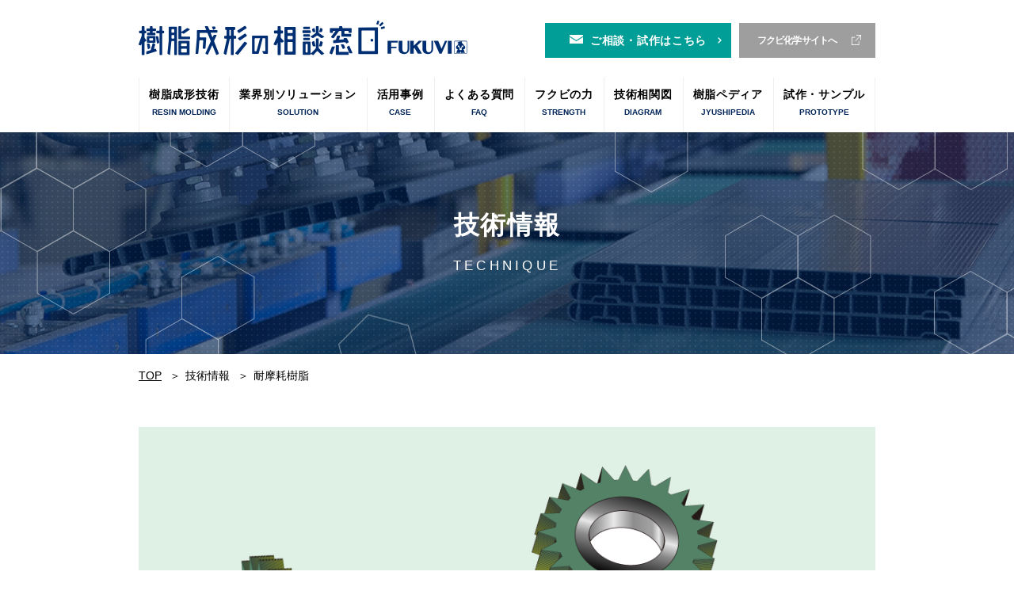

--- FILE ---
content_type: text/html; charset=UTF-8
request_url: https://www.jyushiseikei.jp/technology/124/
body_size: 7004
content:

<!-- Header -->
<!DOCTYPE html>
<html lang="ja">
<head>
	<meta charset="UTF-8">
	<meta name="viewport" content="width=device-width, initial-scale=1.0" id="viewport">
	<!--[if IE]><meta http-equiv='X-UA-Compatible' content='IE=edge,chrome=1'><![endif]-->
	<meta name="format-detection" content="telephone=no">

  <!-- Global site tag (gtag.js) - Google Analytics -->
  <script async src="https://www.googletagmanager.com/gtag/js?id=G-YNM0V9L6X3"></script>
  <script>
    window.dataLayer = window.dataLayer || [];
    function gtag(){dataLayer.push(arguments);}
    gtag('js', new Date());
    gtag('config', 'G-YNM0V9L6X3');
  </script>

  <script async src="https://www.googletagmanager.com/gtag/js?id=UA-129170440-1"></script>
  <script>
    window.dataLayer = window.dataLayer || [];
    function gtag(){dataLayer.push(arguments);}
    gtag('js', new Date());
    gtag('config', 'UA-129170440-1');
  </script>

	<link rel="stylesheet" href="https://www.jyushiseikei.jp/wp/wp-content/themes/wp_fukubi/style.css">
	<link href="https://www.jyushiseikei.jp/wp/wp-content/themes/wp_fukubi/css/common.css" rel="stylesheet">
	<link href="https://www.jyushiseikei.jp/wp/wp-content/themes/wp_fukubi/css/main.css?date=1768723789" rel="stylesheet">
	<link href="https://www.jyushiseikei.jp/wp/wp-content/themes/wp_fukubi/css/swiper.css" rel="stylesheet">
	<script src="https://www.jyushiseikei.jp/wp/wp-content/themes/wp_fukubi/js/jquery-2.1.1.min.js"></script>
	<script src="https://www.jyushiseikei.jp/wp/wp-content/themes/wp_fukubi/js/modernizr.custom.20161102.js"></script>
	<script src="https://www.jyushiseikei.jp/wp/wp-content/themes/wp_fukubi/js/main.js"></script>
	<script src="https://www.jyushiseikei.jp/wp/wp-content/themes/wp_fukubi/js/swiper.min.js"></script>
	<script src="https://www.jyushiseikei.jp/wp/wp-content/themes/wp_fukubi/js/wow.min.js"></script>
	<script src="https://www.jyushiseikei.jp/wp/wp-content/themes/wp_fukubi/js/parallax.min.js"></script>
	<script src="https://www.jyushiseikei.jp/wp/wp-content/themes/wp_fukubi/assets/slick/slick.min.js"></script>

  <script id="_bownow_ts">
  var _bownow_ts = document.createElement('script');
  _bownow_ts.charset = 'utf-8';
  _bownow_ts.src = 'https://contents.bownow.jp/js/UTC_d075bdb3feb073ffb4d9/trace.js';
  document.getElementsByTagName('head')[0].appendChild(_bownow_ts);
  </script>

	
	    
	
<title>耐摩耗樹脂 &#8211; 樹脂成形の相談窓口 | フクビ化学工業株式会社</title>
<meta name='robots' content='max-image-preview:large' />
<script type="text/javascript">
window._wpemojiSettings = {"baseUrl":"https:\/\/s.w.org\/images\/core\/emoji\/14.0.0\/72x72\/","ext":".png","svgUrl":"https:\/\/s.w.org\/images\/core\/emoji\/14.0.0\/svg\/","svgExt":".svg","source":{"concatemoji":"https:\/\/www.jyushiseikei.jp\/wp\/wp-includes\/js\/wp-emoji-release.min.js?ver=6.2.8"}};
/*! This file is auto-generated */
!function(e,a,t){var n,r,o,i=a.createElement("canvas"),p=i.getContext&&i.getContext("2d");function s(e,t){p.clearRect(0,0,i.width,i.height),p.fillText(e,0,0);e=i.toDataURL();return p.clearRect(0,0,i.width,i.height),p.fillText(t,0,0),e===i.toDataURL()}function c(e){var t=a.createElement("script");t.src=e,t.defer=t.type="text/javascript",a.getElementsByTagName("head")[0].appendChild(t)}for(o=Array("flag","emoji"),t.supports={everything:!0,everythingExceptFlag:!0},r=0;r<o.length;r++)t.supports[o[r]]=function(e){if(p&&p.fillText)switch(p.textBaseline="top",p.font="600 32px Arial",e){case"flag":return s("\ud83c\udff3\ufe0f\u200d\u26a7\ufe0f","\ud83c\udff3\ufe0f\u200b\u26a7\ufe0f")?!1:!s("\ud83c\uddfa\ud83c\uddf3","\ud83c\uddfa\u200b\ud83c\uddf3")&&!s("\ud83c\udff4\udb40\udc67\udb40\udc62\udb40\udc65\udb40\udc6e\udb40\udc67\udb40\udc7f","\ud83c\udff4\u200b\udb40\udc67\u200b\udb40\udc62\u200b\udb40\udc65\u200b\udb40\udc6e\u200b\udb40\udc67\u200b\udb40\udc7f");case"emoji":return!s("\ud83e\udef1\ud83c\udffb\u200d\ud83e\udef2\ud83c\udfff","\ud83e\udef1\ud83c\udffb\u200b\ud83e\udef2\ud83c\udfff")}return!1}(o[r]),t.supports.everything=t.supports.everything&&t.supports[o[r]],"flag"!==o[r]&&(t.supports.everythingExceptFlag=t.supports.everythingExceptFlag&&t.supports[o[r]]);t.supports.everythingExceptFlag=t.supports.everythingExceptFlag&&!t.supports.flag,t.DOMReady=!1,t.readyCallback=function(){t.DOMReady=!0},t.supports.everything||(n=function(){t.readyCallback()},a.addEventListener?(a.addEventListener("DOMContentLoaded",n,!1),e.addEventListener("load",n,!1)):(e.attachEvent("onload",n),a.attachEvent("onreadystatechange",function(){"complete"===a.readyState&&t.readyCallback()})),(e=t.source||{}).concatemoji?c(e.concatemoji):e.wpemoji&&e.twemoji&&(c(e.twemoji),c(e.wpemoji)))}(window,document,window._wpemojiSettings);
</script>
<style type="text/css">
img.wp-smiley,
img.emoji {
	display: inline !important;
	border: none !important;
	box-shadow: none !important;
	height: 1em !important;
	width: 1em !important;
	margin: 0 0.07em !important;
	vertical-align: -0.1em !important;
	background: none !important;
	padding: 0 !important;
}
</style>
	<link rel='stylesheet' id='wp-block-library-css' href='https://www.jyushiseikei.jp/wp/wp-includes/css/dist/block-library/style.min.css?ver=6.2.8' type='text/css' media='all' />
<link rel='stylesheet' id='classic-theme-styles-css' href='https://www.jyushiseikei.jp/wp/wp-includes/css/classic-themes.min.css?ver=6.2.8' type='text/css' media='all' />
<style id='global-styles-inline-css' type='text/css'>
body{--wp--preset--color--black: #000000;--wp--preset--color--cyan-bluish-gray: #abb8c3;--wp--preset--color--white: #ffffff;--wp--preset--color--pale-pink: #f78da7;--wp--preset--color--vivid-red: #cf2e2e;--wp--preset--color--luminous-vivid-orange: #ff6900;--wp--preset--color--luminous-vivid-amber: #fcb900;--wp--preset--color--light-green-cyan: #7bdcb5;--wp--preset--color--vivid-green-cyan: #00d084;--wp--preset--color--pale-cyan-blue: #8ed1fc;--wp--preset--color--vivid-cyan-blue: #0693e3;--wp--preset--color--vivid-purple: #9b51e0;--wp--preset--gradient--vivid-cyan-blue-to-vivid-purple: linear-gradient(135deg,rgba(6,147,227,1) 0%,rgb(155,81,224) 100%);--wp--preset--gradient--light-green-cyan-to-vivid-green-cyan: linear-gradient(135deg,rgb(122,220,180) 0%,rgb(0,208,130) 100%);--wp--preset--gradient--luminous-vivid-amber-to-luminous-vivid-orange: linear-gradient(135deg,rgba(252,185,0,1) 0%,rgba(255,105,0,1) 100%);--wp--preset--gradient--luminous-vivid-orange-to-vivid-red: linear-gradient(135deg,rgba(255,105,0,1) 0%,rgb(207,46,46) 100%);--wp--preset--gradient--very-light-gray-to-cyan-bluish-gray: linear-gradient(135deg,rgb(238,238,238) 0%,rgb(169,184,195) 100%);--wp--preset--gradient--cool-to-warm-spectrum: linear-gradient(135deg,rgb(74,234,220) 0%,rgb(151,120,209) 20%,rgb(207,42,186) 40%,rgb(238,44,130) 60%,rgb(251,105,98) 80%,rgb(254,248,76) 100%);--wp--preset--gradient--blush-light-purple: linear-gradient(135deg,rgb(255,206,236) 0%,rgb(152,150,240) 100%);--wp--preset--gradient--blush-bordeaux: linear-gradient(135deg,rgb(254,205,165) 0%,rgb(254,45,45) 50%,rgb(107,0,62) 100%);--wp--preset--gradient--luminous-dusk: linear-gradient(135deg,rgb(255,203,112) 0%,rgb(199,81,192) 50%,rgb(65,88,208) 100%);--wp--preset--gradient--pale-ocean: linear-gradient(135deg,rgb(255,245,203) 0%,rgb(182,227,212) 50%,rgb(51,167,181) 100%);--wp--preset--gradient--electric-grass: linear-gradient(135deg,rgb(202,248,128) 0%,rgb(113,206,126) 100%);--wp--preset--gradient--midnight: linear-gradient(135deg,rgb(2,3,129) 0%,rgb(40,116,252) 100%);--wp--preset--duotone--dark-grayscale: url('#wp-duotone-dark-grayscale');--wp--preset--duotone--grayscale: url('#wp-duotone-grayscale');--wp--preset--duotone--purple-yellow: url('#wp-duotone-purple-yellow');--wp--preset--duotone--blue-red: url('#wp-duotone-blue-red');--wp--preset--duotone--midnight: url('#wp-duotone-midnight');--wp--preset--duotone--magenta-yellow: url('#wp-duotone-magenta-yellow');--wp--preset--duotone--purple-green: url('#wp-duotone-purple-green');--wp--preset--duotone--blue-orange: url('#wp-duotone-blue-orange');--wp--preset--font-size--small: 13px;--wp--preset--font-size--medium: 20px;--wp--preset--font-size--large: 36px;--wp--preset--font-size--x-large: 42px;--wp--preset--spacing--20: 0.44rem;--wp--preset--spacing--30: 0.67rem;--wp--preset--spacing--40: 1rem;--wp--preset--spacing--50: 1.5rem;--wp--preset--spacing--60: 2.25rem;--wp--preset--spacing--70: 3.38rem;--wp--preset--spacing--80: 5.06rem;--wp--preset--shadow--natural: 6px 6px 9px rgba(0, 0, 0, 0.2);--wp--preset--shadow--deep: 12px 12px 50px rgba(0, 0, 0, 0.4);--wp--preset--shadow--sharp: 6px 6px 0px rgba(0, 0, 0, 0.2);--wp--preset--shadow--outlined: 6px 6px 0px -3px rgba(255, 255, 255, 1), 6px 6px rgba(0, 0, 0, 1);--wp--preset--shadow--crisp: 6px 6px 0px rgba(0, 0, 0, 1);}:where(.is-layout-flex){gap: 0.5em;}body .is-layout-flow > .alignleft{float: left;margin-inline-start: 0;margin-inline-end: 2em;}body .is-layout-flow > .alignright{float: right;margin-inline-start: 2em;margin-inline-end: 0;}body .is-layout-flow > .aligncenter{margin-left: auto !important;margin-right: auto !important;}body .is-layout-constrained > .alignleft{float: left;margin-inline-start: 0;margin-inline-end: 2em;}body .is-layout-constrained > .alignright{float: right;margin-inline-start: 2em;margin-inline-end: 0;}body .is-layout-constrained > .aligncenter{margin-left: auto !important;margin-right: auto !important;}body .is-layout-constrained > :where(:not(.alignleft):not(.alignright):not(.alignfull)){max-width: var(--wp--style--global--content-size);margin-left: auto !important;margin-right: auto !important;}body .is-layout-constrained > .alignwide{max-width: var(--wp--style--global--wide-size);}body .is-layout-flex{display: flex;}body .is-layout-flex{flex-wrap: wrap;align-items: center;}body .is-layout-flex > *{margin: 0;}:where(.wp-block-columns.is-layout-flex){gap: 2em;}.has-black-color{color: var(--wp--preset--color--black) !important;}.has-cyan-bluish-gray-color{color: var(--wp--preset--color--cyan-bluish-gray) !important;}.has-white-color{color: var(--wp--preset--color--white) !important;}.has-pale-pink-color{color: var(--wp--preset--color--pale-pink) !important;}.has-vivid-red-color{color: var(--wp--preset--color--vivid-red) !important;}.has-luminous-vivid-orange-color{color: var(--wp--preset--color--luminous-vivid-orange) !important;}.has-luminous-vivid-amber-color{color: var(--wp--preset--color--luminous-vivid-amber) !important;}.has-light-green-cyan-color{color: var(--wp--preset--color--light-green-cyan) !important;}.has-vivid-green-cyan-color{color: var(--wp--preset--color--vivid-green-cyan) !important;}.has-pale-cyan-blue-color{color: var(--wp--preset--color--pale-cyan-blue) !important;}.has-vivid-cyan-blue-color{color: var(--wp--preset--color--vivid-cyan-blue) !important;}.has-vivid-purple-color{color: var(--wp--preset--color--vivid-purple) !important;}.has-black-background-color{background-color: var(--wp--preset--color--black) !important;}.has-cyan-bluish-gray-background-color{background-color: var(--wp--preset--color--cyan-bluish-gray) !important;}.has-white-background-color{background-color: var(--wp--preset--color--white) !important;}.has-pale-pink-background-color{background-color: var(--wp--preset--color--pale-pink) !important;}.has-vivid-red-background-color{background-color: var(--wp--preset--color--vivid-red) !important;}.has-luminous-vivid-orange-background-color{background-color: var(--wp--preset--color--luminous-vivid-orange) !important;}.has-luminous-vivid-amber-background-color{background-color: var(--wp--preset--color--luminous-vivid-amber) !important;}.has-light-green-cyan-background-color{background-color: var(--wp--preset--color--light-green-cyan) !important;}.has-vivid-green-cyan-background-color{background-color: var(--wp--preset--color--vivid-green-cyan) !important;}.has-pale-cyan-blue-background-color{background-color: var(--wp--preset--color--pale-cyan-blue) !important;}.has-vivid-cyan-blue-background-color{background-color: var(--wp--preset--color--vivid-cyan-blue) !important;}.has-vivid-purple-background-color{background-color: var(--wp--preset--color--vivid-purple) !important;}.has-black-border-color{border-color: var(--wp--preset--color--black) !important;}.has-cyan-bluish-gray-border-color{border-color: var(--wp--preset--color--cyan-bluish-gray) !important;}.has-white-border-color{border-color: var(--wp--preset--color--white) !important;}.has-pale-pink-border-color{border-color: var(--wp--preset--color--pale-pink) !important;}.has-vivid-red-border-color{border-color: var(--wp--preset--color--vivid-red) !important;}.has-luminous-vivid-orange-border-color{border-color: var(--wp--preset--color--luminous-vivid-orange) !important;}.has-luminous-vivid-amber-border-color{border-color: var(--wp--preset--color--luminous-vivid-amber) !important;}.has-light-green-cyan-border-color{border-color: var(--wp--preset--color--light-green-cyan) !important;}.has-vivid-green-cyan-border-color{border-color: var(--wp--preset--color--vivid-green-cyan) !important;}.has-pale-cyan-blue-border-color{border-color: var(--wp--preset--color--pale-cyan-blue) !important;}.has-vivid-cyan-blue-border-color{border-color: var(--wp--preset--color--vivid-cyan-blue) !important;}.has-vivid-purple-border-color{border-color: var(--wp--preset--color--vivid-purple) !important;}.has-vivid-cyan-blue-to-vivid-purple-gradient-background{background: var(--wp--preset--gradient--vivid-cyan-blue-to-vivid-purple) !important;}.has-light-green-cyan-to-vivid-green-cyan-gradient-background{background: var(--wp--preset--gradient--light-green-cyan-to-vivid-green-cyan) !important;}.has-luminous-vivid-amber-to-luminous-vivid-orange-gradient-background{background: var(--wp--preset--gradient--luminous-vivid-amber-to-luminous-vivid-orange) !important;}.has-luminous-vivid-orange-to-vivid-red-gradient-background{background: var(--wp--preset--gradient--luminous-vivid-orange-to-vivid-red) !important;}.has-very-light-gray-to-cyan-bluish-gray-gradient-background{background: var(--wp--preset--gradient--very-light-gray-to-cyan-bluish-gray) !important;}.has-cool-to-warm-spectrum-gradient-background{background: var(--wp--preset--gradient--cool-to-warm-spectrum) !important;}.has-blush-light-purple-gradient-background{background: var(--wp--preset--gradient--blush-light-purple) !important;}.has-blush-bordeaux-gradient-background{background: var(--wp--preset--gradient--blush-bordeaux) !important;}.has-luminous-dusk-gradient-background{background: var(--wp--preset--gradient--luminous-dusk) !important;}.has-pale-ocean-gradient-background{background: var(--wp--preset--gradient--pale-ocean) !important;}.has-electric-grass-gradient-background{background: var(--wp--preset--gradient--electric-grass) !important;}.has-midnight-gradient-background{background: var(--wp--preset--gradient--midnight) !important;}.has-small-font-size{font-size: var(--wp--preset--font-size--small) !important;}.has-medium-font-size{font-size: var(--wp--preset--font-size--medium) !important;}.has-large-font-size{font-size: var(--wp--preset--font-size--large) !important;}.has-x-large-font-size{font-size: var(--wp--preset--font-size--x-large) !important;}
.wp-block-navigation a:where(:not(.wp-element-button)){color: inherit;}
:where(.wp-block-columns.is-layout-flex){gap: 2em;}
.wp-block-pullquote{font-size: 1.5em;line-height: 1.6;}
</style>
<link rel='stylesheet' id='wp-pagenavi-css' href='https://www.jyushiseikei.jp/wp/wp-content/plugins/wp-pagenavi/pagenavi-css.css?ver=2.70' type='text/css' media='all' />
<link rel='stylesheet' id='search-filter-plugin-styles-css' href='https://www.jyushiseikei.jp/wp/wp-content/plugins/search-filter-pro/public/assets/css/search-filter.min.css?ver=2.5.0' type='text/css' media='all' />
<script type='text/javascript' src='https://www.jyushiseikei.jp/wp/wp-includes/js/jquery/jquery.min.js?ver=3.6.4' id='jquery-core-js'></script>
<script type='text/javascript' src='https://www.jyushiseikei.jp/wp/wp-includes/js/jquery/jquery-migrate.min.js?ver=3.4.0' id='jquery-migrate-js'></script>
<script type='text/javascript' id='search-filter-plugin-build-js-extra'>
/* <![CDATA[ */
var SF_LDATA = {"ajax_url":"https:\/\/www.jyushiseikei.jp\/wp\/wp-admin\/admin-ajax.php","home_url":"https:\/\/www.jyushiseikei.jp\/"};
/* ]]> */
</script>
<script type='text/javascript' src='https://www.jyushiseikei.jp/wp/wp-content/plugins/search-filter-pro/public/assets/js/search-filter-build.min.js?ver=2.5.0' id='search-filter-plugin-build-js'></script>
<script type='text/javascript' src='https://www.jyushiseikei.jp/wp/wp-content/plugins/search-filter-pro/public/assets/js/chosen.jquery.min.js?ver=2.5.0' id='search-filter-plugin-chosen-js'></script>
<link rel="https://api.w.org/" href="https://www.jyushiseikei.jp/wp-json/" /><link rel="EditURI" type="application/rsd+xml" title="RSD" href="https://www.jyushiseikei.jp/wp/xmlrpc.php?rsd" />
<link rel="wlwmanifest" type="application/wlwmanifest+xml" href="https://www.jyushiseikei.jp/wp/wp-includes/wlwmanifest.xml" />
<meta name="generator" content="WordPress 6.2.8" />
<link rel="canonical" href="https://www.jyushiseikei.jp/technology/124/" />
<link rel='shortlink' href='https://www.jyushiseikei.jp/?p=124' />
<link rel="alternate" type="application/json+oembed" href="https://www.jyushiseikei.jp/wp-json/oembed/1.0/embed?url=https%3A%2F%2Fwww.jyushiseikei.jp%2Ftechnology%2F124%2F" />
<link rel="alternate" type="text/xml+oembed" href="https://www.jyushiseikei.jp/wp-json/oembed/1.0/embed?url=https%3A%2F%2Fwww.jyushiseikei.jp%2Ftechnology%2F124%2F&#038;format=xml" />
</head>
<body class="technology-template-default single single-technology postid-124">
<div class="wrapper technology">
	<header id="header">
		<div class="c-header1">
			<div class="container clearfix">
  							<div class="logo"><a href="https://www.jyushiseikei.jp/"><img src="https://www.jyushiseikei.jp/wp/wp-content/themes/wp_fukubi/img/common/img_rogo_b.png" alt="樹脂成形の相談窓口"></a></div>
								<ul class="clearfix md pc-header1">
					<li class="bnt1"><a href="https://www.jyushiseikei.jp/contact/">ご相談・試作はこちら</a></li>
					<li class="bnt2"><a href="https://www.fukuvi.co.jp/" target="_blank">フクビ化学サイトへ</a></li>
				</ul>
				<ul class="sm bnt-header1 clearfix">
					<li class="bnt-mail"><a href="https://www.jyushiseikei.jp/contact/"><img src="https://www.jyushiseikei.jp/wp/wp-content/themes/wp_fukubi/img/common/icon_mail.png" alt=""></a></li>
					<li class="menu-icon"><span></span></li>
				</ul>
			</div>
		</div>
		<div class="c-gnav">
			<div class="container">
				<div class="clearfix">
					<p class="menu-icon-close">
					</p>
				</div>
				<ul>
					<li><a href="https://www.jyushiseikei.jp/resin/" class="trans">樹脂成形技術<span>RESIN MOLDING</span></a></li>
					<li><a href="https://www.jyushiseikei.jp/solution/" class="trans">業界別ソリューション<span>SOLUTION</span></a></li>
					<li><a href="https://www.jyushiseikei.jp/example/" class="trans">活用事例<span>CASE</span></a></li>
					<li><a href="https://www.jyushiseikei.jp/faq/" class="trans">よくある質問<span>FAQ</span></a></li>
					<li><a href="https://www.jyushiseikei.jp/strength/" class="trans">フクビの力<span>STRENGTH</span></a></li>
					<li><a href="https://www.jyushiseikei.jp/diagram/" class="trans">技術相関図<span>DIAGRAM</span></a></li>
					<li><a href="https://www.jyushiseikei.jp/jyushipedia/" class="trans">樹脂ペディア<span>JYUSHIPEDIA</span></a></li>
					<li><a href="https://www.jyushiseikei.jp/sample/" class="trans">試作・サンプル<span>PROTOTYPE</span></a></li>
					<li class="sm link"><a href="https://www.fukuvi.co.jp/" target="_blank">フクビ化学サイトへ<img src="https://www.jyushiseikei.jp/wp/wp-content/themes/wp_fukubi/img/common/icon_link.png" class="icon-link" alt=""></a></li>
				</ul>
			</div>
		</div>
	</header>
<!-- Content -->
<div class="main-content">
	<h2>技術情報</h2>
	<p>TECHNIQUE</p>
</div>
<main class="l-main">
	<div class="c-breadcrumbs container">
		<ul class="clearfix">
			<li><a href="https://www.jyushiseikei.jp/">TOP</a></li>
			<li>技術情報</li>
			<li class="last">耐摩耗樹脂</li>
		</ul>
	</div>
	<div class="c-content inner-ct">
		<div class="container">
			<section class="s-technology01">
				<p><img src="https://www.jyushiseikei.jp/wp/wp-content/uploads/2018/11/96ba9320bf8cc7d7ed7434613212dedf.png" alt="耐摩耗樹脂"></p>				<div>
					<h1>耐摩耗樹脂</h1>
				</div>
			</section>

						
			<div class="s-technology03 wow fadeIn" data-wow-delay="0.4s"><dl><dt>素材</dt><dd>POM</dd></dl><dl><dt>特徴</dt><dd>金属からの軽量化、耐摩耗性のある高摺動PEなどを検討中です。</dd></dl></div>
							<section class="include-case">
					<div class="title-h3">
						<h3>耐摩耗樹脂の活用事例</h3>
						<p>CASE</p>
					</div>
					<ul class="wow fadeIn" data-wow-delay="0.4s">
						<li class="clearfix">
								<p class="img post__image-container"><img src="https://www.jyushiseikei.jp/wp/wp-content/uploads/2018/11/96ba9320bf8cc7d7ed7434613212dedf.png" alt=""></p>
								<div class="inner">
								<div class="category clearfix">
								<span class="grey">車両</span>
								</div>
								<h4><a href="https://www.jyushiseikei.jp/example/238/">歯車・ギア</a></h4>
								<p class="txt">金属からの軽量化、耐摩耗性のある高摺動PEなどを検討中です。</p>
								</div>
							</li>					</ul>
					<p class="text-link">
						<a href="https://www.jyushiseikei.jp/example/">すべての活用事例はこちら ＞</a>
					</p>
				</section>
			
					</div>
		<div class="include-contact">
			<div class="container inner">
				<h3>まずはお問い合わせください</h3>
				<dl>
					<dt>
						<p class="txt1">お電話でのお問い合わせ（フリーダイヤル）</p>
						<div>
							<p class="tel"><span class="md">0800-919-2911</span><span class="sm"><a href="tel:0800-919-2911">0800-919-2911</a></span></p>
							<p class="txt2">平日 9:00〜17:00（12:00〜13:00を除く）</p>
						</div>
						
					</dt>
					<dd>
						<p class="bnt">
							<a href="./">ご相談・試作はこちら</a>
						</p>
					</dd>
				</dl>
			</div>
		</div>

					<div class="container s-technology05">
				<h3>その他の技術情報</h3>
				<ul class="wow fadeIn" data-wow-delay="0.4s">
					<li><a href="https://www.jyushiseikei.jp/technology/130/">ハンドレイ、スプレーアップ</a></li><li><a href="https://www.jyushiseikei.jp/technology/129/">人工大理石</a></li><li><a href="https://www.jyushiseikei.jp/technology/128/">クッションフロア</a></li><li><a href="https://www.jyushiseikei.jp/technology/125/">大型品成形</a></li><li><a href="https://www.jyushiseikei.jp/technology/123/">摺動性樹脂</a></li><li><a href="https://www.jyushiseikei.jp/technology/121/">導光棒</a></li><li><a href="https://www.jyushiseikei.jp/technology/120/">異素材同時成形</a></li><li><a href="https://www.jyushiseikei.jp/technology/119/">インクジェット</a></li><li><a href="https://www.jyushiseikei.jp/technology/117/">大型品成形</a></li><li><a href="https://www.jyushiseikei.jp/technology/116/">ラミネックス成形</a></li><li><a href="https://www.jyushiseikei.jp/technology/115/">金属一体型成形</a></li><li><a href="https://www.jyushiseikei.jp/technology/114/">発泡成形</a></li>				</ul>
			</div>
			</div>
</main>

<!-- Footer -->
	<footer>
		<div class="to-top trans m show"><img src="https://www.jyushiseikei.jp/wp/wp-content/themes/wp_fukubi/img/common/img_pagetop.png" alt=""></div>
		
		<div class="s-footer01">
			<div class="inner container">
				<h3>樹脂成形に関するご相談<br>試作品のご依頼はこちら</h3>
				<p class="bnt">
					<a href="https://www.jyushiseikei.jp/contact/">ご相談・試作はこちら</a>
				</p>
			</div>

			<div class="sm page_up"><a href="#"><img src="https://www.jyushiseikei.jp/wp/wp-content/themes/wp_fukubi/img/common/img_pagetop.png" alt=""></a></div>
		</div>
		<div class="s-footer2">
			<div class="container">
				<p class="f-logo">
					<a href="https://www.jyushiseikei.jp/"><img src="https://www.jyushiseikei.jp/wp/wp-content/themes/wp_fukubi/img/common/logo_w.svg" alt=""></a>
				</p>
				<p class="txt">〒918-8585 福井市三十八社町33-66</p>
				<ul class="f-nav">
					<li><a href="https://www.jyushiseikei.jp/" class="trans">トップページ</a></li>
					<li><a href="https://www.jyushiseikei.jp/resin/" class="trans">樹脂成形技術</a></li>
					<li><a href="https://www.jyushiseikei.jp/solution/" class="trans">業界別ソリューション</a></li>
					<li><a href="https://www.jyushiseikei.jp/example/" class="trans">活用事例</a></li>
					<li><a href="https://www.jyushiseikei.jp/faq/" class="trans">よくある質問</a></li>
					<li><a href="https://www.jyushiseikei.jp/strength/" class="trans">フクビの力</a></li>
					<li><a href="https://www.jyushiseikei.jp/jyushipedia/" class="trans">樹脂ペディア</a></li>
					<li><a href="https://www.jyushiseikei.jp/sample/" class="trans">試作・サンプル</a></li>
				</ul>
			</div>
			<div class="clearfix">
				<ul class="f-nav2 clearfix">
					<li><a href="https://www.fukuvi.co.jp/" target="_blank" class="trans">フクビ化学工業コーポレートサイト</a></li>
					<li><a href="https://www.fukuvi.co.jp/protection" target="_blank" class="trans">個人情報保護方針</a></li>
				</ul>
			</div>
		</div>
		<div class="coppyright">
			<p>© FUKUVI CHEMICAL INDUSTRY All Rights Reserved.</p>
		</div>
	</footer>
</div>

<script type='text/javascript' src='https://www.jyushiseikei.jp/wp/wp-includes/js/jquery/ui/core.min.js?ver=1.13.2' id='jquery-ui-core-js'></script>
<script type='text/javascript' src='https://www.jyushiseikei.jp/wp/wp-includes/js/jquery/ui/datepicker.min.js?ver=1.13.2' id='jquery-ui-datepicker-js'></script>
<script type='text/javascript' id='jquery-ui-datepicker-js-after'>
jQuery(function(jQuery){jQuery.datepicker.setDefaults({"closeText":"\u9589\u3058\u308b","currentText":"\u4eca\u65e5","monthNames":["1\u6708","2\u6708","3\u6708","4\u6708","5\u6708","6\u6708","7\u6708","8\u6708","9\u6708","10\u6708","11\u6708","12\u6708"],"monthNamesShort":["1\u6708","2\u6708","3\u6708","4\u6708","5\u6708","6\u6708","7\u6708","8\u6708","9\u6708","10\u6708","11\u6708","12\u6708"],"nextText":"\u6b21","prevText":"\u524d","dayNames":["\u65e5\u66dc\u65e5","\u6708\u66dc\u65e5","\u706b\u66dc\u65e5","\u6c34\u66dc\u65e5","\u6728\u66dc\u65e5","\u91d1\u66dc\u65e5","\u571f\u66dc\u65e5"],"dayNamesShort":["\u65e5","\u6708","\u706b","\u6c34","\u6728","\u91d1","\u571f"],"dayNamesMin":["\u65e5","\u6708","\u706b","\u6c34","\u6728","\u91d1","\u571f"],"dateFormat":"yy\u5e74mm\u6708d\u65e5","firstDay":1,"isRTL":false});});
</script>
</body>
</html>

--- FILE ---
content_type: text/css
request_url: https://www.jyushiseikei.jp/wp/wp-content/themes/wp_fukubi/style.css
body_size: 50
content:
/*
			
Theme Name:	フクビ化学工業株式会社
Description: 
Version: 1.0
Theme URI: 
Author: 
Author 
Tags: 
License: 
License URI: 
Text Domain: 

*/

--- FILE ---
content_type: text/css
request_url: https://www.jyushiseikei.jp/wp/wp-content/themes/wp_fukubi/css/common.css
body_size: 4088
content:
@charset "UTF-8";
/*--------------------------------------------------------------------------------
  Reset
--------------------------------------------------------------------------------*/
html, body, div, span, applet, object, iframe, h1, h2, h3, h4, h5, h6, p, blockquote, pre, a, abbr, acronym, address, big, cite, code, del, dfn, em, img, ins, kbd, q, s, samp, small, strike, strong, sub, sup, tt, var, b, u, i, center, dl, dt, dd, ol, ul, li, fieldset, form, label, legend, table, caption, tbody, tfoot, thead, tr, th, td, article, aside, canvas, details, embed, figure, figcaption, footer, header, hgroup, menu, nav, output, ruby, section, summary, time, mark, audio, video, main { margin: 0; padding: 0; border: 0; vertical-align: baseline; }

html { font-size: 62.5%; line-height: 1; }

body, table, input, textarea, select, option, button, h1, h2, h3, h4, h5, h6 { font-family: 游ゴシック体, 'Yu Gothic', YuGothic, 'ヒラギノ角ゴシック Pro', 'Hiragino Kaku Gothic Pro', メイリオ, Meiryo, Osaka, 'ＭＳ Ｐゴシック', 'MS PGothic', sans-serif; line-height: 1.1; }

.ie body { font-family: "メイリオ", Meiryo, "游ゴシック", "Yu Gothic", YuGothic, Verdana, "ヒラギノ角ゴ Pro", "Hiragino Kaku Gothic Pro", sans-serif; }

ol, ul { list-style: none; }

table { border-collapse: collapse; border-spacing: 0; }

caption, th, td { text-align: left; vertical-align: middle; }

q, blockquote { quotes: none; }

q:before, q:after { content: ""; content: none; }

blockquote:before, blockquote:after { content: ""; content: none; }

:focus { outline: 0; }

ins { text-decoration: none; }

del { text-decoration: line-through; }

img { vertical-align: top; }

a img { border: none; }

article, aside, details, figcaption, figure, footer, header, hgroup, menu, nav, section, summary, main { display: block; }

/*------------------------------------------------------------
	Text Format
------------------------------------------------------------*/
/* text position */
.taLeft { text-align: left !important; }

.taCenter { text-align: center !important; }

.taRight { text-align: right !important; }

.vTop { vertical-align: top !important; }

.vMiddle { vertical-align: middle !important; }

/* font weight */
.fwNormal { font-weight: normal !important; }

.fwBold { font-weight: bold !important; }

/*------------------------------------------------------------
	adjustment class ※ no use frequently
------------------------------------------------------------*/
.mt0 { margin-top: 0 !important; }

.mb0 { margin-bottom: 0 !important; }

/*------------------------------------------------------------
	clearfix（float解除）
------------------------------------------------------------*/
.clearfix { *zoom: 1; }

.clearfix:after { display: block; clear: both; content: ""; }

/*------------------------------------------------------------
	for tracking tag
------------------------------------------------------------*/
.trackTags { display: none; }

/*------------------------------------------------------------
	Layout
------------------------------------------------------------*/
body { min-width: 930px; /* ウインドウ幅で横スクロール時に背景が切れるバグ対策でコンテンツと同じ幅を指定 */ line-height: 1.5; font-family: 游ゴシック体, 'Yu Gothic', YuGothic, 'ヒラギノ角ゴシック Pro', 'Hiragino Kaku Gothic Pro', メイリオ, Meiryo, Osaka, 'ＭＳ Ｐゴシック', 'MS PGothic', sans-serif; font-size: 1.6rem; color: #000; }

.container { margin: 0 auto; width: 930px; text-align: left; position: relative; }

.l-main { font-size: 1.6rem; }

.l-main:after { display: block; clear: both; content: ""; }

.trans { -webkit-transition: all 0.3s; -moz-transition: all 0.3s; -ms-transition: all 0.3s; -o-transition: all 0.3s; transition: all 0.3s; }

@media screen and (min-width: 768px) { .trans:hover { opacity: 0.5; } }

/*------------------------------------------------------------
	header
------------------------------------------------------------*/
/*------------------------------------------------------------
	Headline
------------------------------------------------------------*/
/*------------------------------------------------------------
	Button
------------------------------------------------------------*/
.md { display: block !important; }

@media screen and (max-width: 767px) { .md { display: none !important; } }

.sm { display: none !important; }

@media screen and (max-width: 767px) { .sm { display: block !important; } }

@media screen and (min-width: 768px) { .ie header .c-header1 .pc-header1 li.bnt1:hover a { color: #009E96; background: url(../img/common/icon_mail-gre.png) no-repeat left top 4px; background-size: 17.25px auto; }
  .ie header .c-header1 .pc-header1 li.bnt1 a { background: url(../img/common/icon_mail.png) no-repeat left top 4px; background-size: 17.25px auto; } }

@media screen and (min-width: 768px) { .scrolled .c-gnav li { padding: 11px 0 12px; }
  .scrolled .c-gnav li span { display: none; opacity: 0; margin-top: 0; -webkit-transition: visibility 0s 0.2s, opacity 0.2s linear; -o-transition: visibility 0s 0.2s, opacity 0.2s linear; transition: visibility 0s 0.2s, opacity 0.2s linear; }
  .scrolled .c-header1 { padding: 20px 0 10px; }
  .scrolled .c-header1 .pc-header1 { margin-top: 0; }
  .scrolled .c-header1 .pc-header1 li.bnt1 { padding: 9px 0; }
  .scrolled .c-header1 .pc-header1 li.bnt2 { display: none; }
  .scrolled .c-header1 .logo { width: 306.82px; margin-top: 4px; -webkit-transition: all 0.3s; -moz-transition: all 0.3s; -ms-transition: all 0.3s; -o-transition: all 0.3s; transition: all 0.3s; }
  .scrolled .c-header1 .logo img { width: 100%; } }

body { padding-top: 167px; }

@media screen and (max-width: 767px) { body { min-width: 320px; width: 100%; padding-top: 50px; }
  body img { width: 100%; }
  body.fixed { position: fixed; width: 100%; height: 100%; overflow: hidden; z-index: 9; } }

@media screen and (max-width: 767px) { .container { width: auto; } }

header { position: fixed; width: 100%; background: #fff; top: 0; left: 0; z-index: 999; }

@media screen and (max-width: 767px) { header { padding-top: 0; } }

header .c-header1 { padding: 25.5px 0 25px; background: #fff; }

@media screen and (max-width: 767px) { header .c-header1 { padding: 0; z-index: 333; } }

header .c-header1 .logo { width: 418px; float: left; -webkit-transition: all 0.3s; -moz-transition: all 0.3s; -ms-transition: all 0.3s; -o-transition: all 0.3s; transition: all 0.3s; }

@media screen and (max-width: 767px) { header .c-header1 .logo { width: 209px; padding: 14.25px 15px 0; } }

@media screen and (max-width: 320px) { header .c-header1 .logo { width: 185px; } }

header .c-header1 .pc-header1 { float: right; margin-top: 3.4px; }

header .c-header1 .pc-header1 li { float: left; -webkit-transition: all 0.3s; -moz-transition: all 0.3s; -ms-transition: all 0.3s; -o-transition: all 0.3s; transition: all 0.3s; position: relative; }

header .c-header1 .pc-header1 li a:after { content: ""; position: absolute; top: 0; left: 0; bottom: 0; right: 0; z-index: 33; }

header .c-header1 .pc-header1 li.bnt1 { width: 235px; border: 1px solid #009E96; background: #009E96; display: block; text-align: center; padding: 11px 0 11px; line-height: 19px; background: #009E96 url(../img/top/icon_arrow_st-w.png) no-repeat right 10.8px center; background-size: 4.73px auto; -webkit-transition: all 0.3s; -moz-transition: all 0.3s; -ms-transition: all 0.3s; -o-transition: all 0.3s; transition: all 0.3s; -webkit-box-sizing: border-box; -moz-box-sizing: border-box; box-sizing: border-box; }

header .c-header1 .pc-header1 li.bnt1:hover { background: #FFF url(../img/common/icon_arrow_g.png) no-repeat right 10.8px center; background-size: 4.73px auto; }

header .c-header1 .pc-header1 li.bnt1:hover a { color: #009E96; background: url(../img/common/icon_mail-gre.png) no-repeat left top 0.5px; background-size: 17.25px auto; }

header .c-header1 .pc-header1 li.bnt1 a { color: #fff; text-decoration: none; font-size: 1.4rem; font-weight: bold; letter-spacing: 0.05em; background: url(../img/common/icon_mail.png) no-repeat left top 0.5px; background-size: 17.25px auto; padding-left: 26px; -webkit-transition: all 0.3s; -moz-transition: all 0.3s; -ms-transition: all 0.3s; -o-transition: all 0.3s; transition: all 0.3s; }

header .c-header1 .pc-header1 li.bnt2 { width: 170px; height: auto; border: 1px solid #9E9E9E; margin-left: 10px; background: #9E9E9E; display: block; line-height: 16px; letter-spacing: -0.05em; -webkit-transition: all 0.3s; -moz-transition: all 0.3s; -ms-transition: all 0.3s; -o-transition: all 0.3s; transition: all 0.3s; }

header .c-header1 .pc-header1 li.bnt2:hover { background: #fff; }

header .c-header1 .pc-header1 li.bnt2:hover a { color: #9E9E9E; background: url(../img/common/icon_link-gra.png) no-repeat right 16.7px top 14px; background-size: 12.5px 12.5px; }

header .c-header1 .pc-header1 li.bnt2 a { display: block; width: 100%; height: auto; color: #fff; text-decoration: none; font-size: 1.2rem; font-weight: bold; background: url(../img/common/icon_link.png) no-repeat right 16.7px top 14px; background-size: 12.5px 12.5px; padding: 13.5px 0 12.5px 21.5px; -webkit-box-sizing: border-box; -moz-box-sizing: border-box; box-sizing: border-box; -webkit-transition: all 0.3s; -moz-transition: all 0.3s; -ms-transition: all 0.3s; -o-transition: all 0.3s; transition: all 0.3s; }

header .c-header1 .bnt-header1 { float: right; width: 100px; }

header .c-header1 .bnt-header1 li { width: 50px; height: 50px; float: left; display: -webkit-box; display: -ms-flexbox; display: flex; -webkit-box-align: center; -ms-flex-align: center; align-items: center; -webkit-box-pack: center; -ms-flex-pack: center; justify-content: center; }

header .c-header1 .bnt-header1 li a { display: -webkit-box; display: -ms-flexbox; display: flex; -webkit-box-align: center; -ms-flex-align: center; align-items: center; -webkit-box-pack: center; -ms-flex-pack: center; justify-content: center; }

header .c-header1 .bnt-header1 li.bnt-mail { background: #009E96; }

header .c-header1 .bnt-header1 li.bnt-mail img { width: 24px; }

header .c-header1 .bnt-header1 li.menu-icon { background: #012458 url(../img/common/icon_menu-wh.png) no-repeat center center; background-size: 21px auto; }

@media screen and (max-width: 767px) { header .c-gnav { background: #012458; color: #fff; display: none; position: fixed; padding-bottom: 30px; width: 100%; height: 100%; left: 0; top: 0; z-index: 9999; overflow: auto; }
  header .c-gnav .menu-icon-close { width: 50px; height: 50px; background: url(../img/common/icon_close-wh.png) no-repeat center center; background-size: 17.25px auto; float: right; } }

header .c-gnav ul { border-right: 1px solid #EFEFEF; display: -webkit-box; display: -ms-flexbox; display: flex; -webkit-box-pack: justify; -ms-flex-pack: justify; justify-content: space-between; }

@media screen and (max-width: 767px) { header .c-gnav ul { border-right: none; display: block; padding: 23.5px 45.5px 0; } }

header .c-gnav li { border-left: 1px solid #EFEFEF; text-align: center; font-size: 1.6rem; font-weight: bold; letter-spacing: 0.05em; line-height: 21px; padding: 11px 0 17.5px; -webkit-box-sizing: border-box; -moz-box-sizing: border-box; box-sizing: border-box; -webkit-transition: all 0.3s; -moz-transition: all 0.3s; -ms-transition: all 0.3s; -o-transition: all 0.3s; transition: all 0.3s; }

@media screen and (max-width: 767px) { header .c-gnav li { border-left: none; text-align: left; font-size: 1.4rem; font-weight: normal; line-height: 17px; padding: 0; margin-bottom: 27px; }
  header .c-gnav li .icon-link { width: 14px; margin-left: 12px; } }

header .c-gnav li span { display: block; font-size: 1rem; letter-spacing: 0; line-height: 14px; margin-top: 5.5px; color: #012458; visibility: visible; opacity: 1; -webkit-transition: opacity 0.2s linear; -o-transition: opacity 0.2s linear; transition: opacity 0.2s linear; -webkit-transition: all 0.3s; -moz-transition: all 0.3s; -ms-transition: all 0.3s; -o-transition: all 0.3s; transition: all 0.3s; }

@media screen and (max-width: 767px) { header .c-gnav li span { font-size: 1rem; line-height: 17px; margin-top: 5px; color: #fff; opacity: 0.45; } }

header .c-gnav li a { display: block; text-decoration: none; color: #000; padding: 0 20px; }

@media screen and (max-width: 767px) { header .c-gnav li a { padding: 0; color: #fff; } }

.to-top { position: fixed; right: 87px; bottom: 50px; z-index: 9999; opacity: 0; width: 100px; height: 100px; text-align: center; cursor: pointer; -webkit-transition: all 0.4s ease-in-out 0s; -khtml-transition: all 0.4s ease-in-out 0s; -moz-transition: all 0.4s ease-in-out 0s; -ms-transition: all 0.4s ease-in-out 0s; -o-transition: all 0.4s ease-in-out 0s; transition: all 0.4s ease-in-out 0s; background: #fff; border-radius: 100%; -webkit-box-sizing: border-box; box-sizing: border-box; z-index: 99; display: -webkit-box; display: -ms-flexbox; display: flex; -webkit-box-align: center; -ms-flex-align: center; align-items: center; -webkit-box-pack: center; -ms-flex-pack: center; justify-content: center; }

@media screen and (max-width: 767px) { .to-top { display: none; } }

.to-top.show { opacity: 1; }

.to-top.absolute { position: absolute; top: -150px; }

@media screen and (max-width: 767px) { .to-top.absolute { position: inherit; top: 0; } }

.to-top img { display: block; width: auto; height: 40px; }

@media screen and (max-width: 767px) { .to-top { position: inherit; width: 100%; height: auto; margin: 0 auto 0px; padding-bottom: 20px; top: auto; right: auto; border-radius: 0; background-color: #F2F2F2; }
  .to-top a img { height: 24px; } }

.page_up { background: #F2F2F2; text-align: center; padding: 30px 0 20px; }

.page_up img { height: 24px; width: auto; }

footer { position: relative; }

footer .s-footer01 { background: #F2F2F2; padding: 30px 0; position: relative; }

@media screen and (max-width: 767px) { footer .s-footer01 { padding: 35px 45px 0; } }

@media screen and (max-width: 320px) { footer .s-footer01 { padding: 35px 15px 0; } }

footer .s-footer01 .inner { background: #fff; padding: 30px 50px 30px 60px; display: -webkit-box; display: -ms-flexbox; display: flex; -webkit-box-align: center; -ms-flex-align: center; align-items: center; -webkit-box-pack: justify; -ms-flex-pack: justify; justify-content: space-between; -webkit-box-sizing: border-box; -moz-box-sizing: border-box; box-sizing: border-box; }

@media screen and (max-width: 767px) { footer .s-footer01 .inner { padding: 23px 30px 25px; display: block; text-align: center; } }

footer .s-footer01 .inner h3 { font-size: 2.4rem; line-height: 34px; letter-spacing: 0.05em; color: #012458; }

@media screen and (max-width: 767px) { footer .s-footer01 .inner h3 { font-size: 1.4rem; line-height: 21px; margin-bottom: 14px; } }

footer .s-footer01 .inner .bnt { width: 420px; height: 80px; border: 2px solid #009E96; background: #009E96 url(../img/top/icon_arrow_st-w.png) no-repeat right 20.8px center; background-size: 8.67px auto; text-align: center; -webkit-box-sizing: border-box; -moz-box-sizing: border-box; box-sizing: border-box; -webkit-transition: all 0.3s; -moz-transition: all 0.3s; -ms-transition: all 0.3s; -o-transition: all 0.3s; transition: all 0.3s; }

@media screen and (min-width: 768px) { footer .s-footer01 .inner .bnt:hover { background: #fff url(../img/common/icon_arrow_g.png) no-repeat right 20.8px center; background-size: 8.67px auto; }
  footer .s-footer01 .inner .bnt:hover a { color: #009E96; }
  footer .s-footer01 .inner .bnt:hover a:before { content: ""; background: url(../img/common/icon_mail-gre.png) no-repeat center center; background-size: 32px auto; } }

@media screen and (max-width: 767px) { footer .s-footer01 .inner .bnt { width: 225px; height: 45px; background: #009E96 url(../img/top/icon_arrow_st-w.png) no-repeat right 15px top 16px; background-size: 6.075px auto; margin: auto; } }

footer .s-footer01 .inner .bnt a { color: #fff; text-decoration: none; font-weight: bold; font-size: 2.2rem; text-align: center; display: block; height: 80px; line-height: 77px; padding-left: 29.3px; position: relative; }

@media screen and (max-width: 767px) { footer .s-footer01 .inner .bnt a { height: 45px; line-height: 43px; font-weight: normal; font-size: 1.4rem; padding-left: 10px; } }

footer .s-footer01 .inner .bnt a:before { content: ""; background: url(../img/common/icon_mail.png) no-repeat center center; background-size: 32px auto; width: 32px; height: 22px; position: absolute; left: 64.3px; top: 52%; margin-top: -14px; }

@media screen and (max-width: 767px) { footer .s-footer01 .inner .bnt a:before { background: url(../img/common/icon_mail.png) no-repeat center center; background-size: 16px auto; width: 16px; height: 11px; position: absolute; left: 19px; top: 46%; margin-top: -5px; } }

footer .s-footer2 { background: #012458; padding: 40px 0 10.2px; color: #fff; position: relative; }

@media screen and (max-width: 767px) { footer .s-footer2 { padding: 30px 0 0; } }

footer .s-footer2 .f-logo { width: 315px; height: 73.08px; margin: auto; }

@media screen and (max-width: 767px) { footer .s-footer2 .f-logo { width: 241px; height: 56px; } }

footer .s-footer2 .f-logo img { width: 315px; height: 73.08px; }

@media screen and (max-width: 767px) { footer .s-footer2 .f-logo img { width: 241px; height: auto; } }

footer .s-footer2 .txt { font-size: 1.4rem; margin: 19px 0 34px; text-align: center; }

@media screen and (max-width: 767px) { footer .s-footer2 .txt { font-size: 1.2rem; margin: 8.5px auto 29px; } }

footer .s-footer2 .f-nav { vertical-align: middle; display: -webkit-box; display: -ms-flexbox; display: flex; -webkit-box-pack: center; -ms-flex-pack: center; justify-content: center; }

@media screen and (max-width: 767px) { footer .s-footer2 .f-nav { -ms-flex-wrap: wrap; flex-wrap: wrap; border-top: 1px solid #fff; } }

footer .s-footer2 .f-nav a { color: #fff; text-decoration: none; font-size: 1.4rem; letter-spacing: 0.05em; }

@media screen and (max-width: 767px) { footer .s-footer2 .f-nav a { font-size: 1.2rem; } }

footer .s-footer2 .f-nav li { border-left: 1px solid #fff; padding: 0 10px; line-height: 14px; }

footer .s-footer2 .f-nav li:last-child { border-right: 1px solid #fff; }

@media screen and (max-width: 767px) { footer .s-footer2 .f-nav li:last-child { border-right: none; } }

@media screen and (max-width: 767px) { footer .s-footer2 .f-nav li { width: 50%; border-left: none; border-bottom: 1px solid #fff; padding: 16px 0; text-align: center; -webkit-box-sizing: border-box; -moz-box-sizing: border-box; box-sizing: border-box; }
  footer .s-footer2 .f-nav li:nth-child(odd) { border-left: 1px solid #fff; }
  footer .s-footer2 .f-nav li:first-child { width: 100%; border-left: none; } }

footer .s-footer2 .f-nav2 { text-align: right; float: right; margin-top: 17.8px; }

@media screen and (max-width: 767px) { footer .s-footer2 .f-nav2 { float: none; text-align: center; margin-top: 0; padding: 22px 0; display: -webkit-box; display: -ms-flexbox; display: flex; -webkit-box-align: center; -ms-flex-align: center; align-items: center; -webkit-box-pack: center; -ms-flex-pack: center; justify-content: center; } }

footer .s-footer2 .f-nav2 a { color: #fff; text-decoration: none; font-size: 1.4rem; letter-spacing: 0.05em; background: url(../img/common/icon_link.png) no-repeat right center; background-size: 11.4px auto; padding-right: 40px; }

@media screen and (max-width: 767px) { footer .s-footer2 .f-nav2 a { font-size: 1.1rem; background: url(../img/common/icon_link.png) no-repeat right center; background-size: 11px auto; padding-right: 20px; } }

footer .s-footer2 .f-nav2 li { border-right: 1px solid #fff; padding: 0 20px; line-height: 14px; float: left; }

@media screen and (max-width: 767px) { footer .s-footer2 .f-nav2 li { border-right: none; padding: 0 11px; } }

footer .s-footer2 .f-nav2 li:last-child { border-right: none; }

footer .coppyright { background: #00183B; text-align: center; padding: 8.5px 0 7.5px; text-align: center; }

@media screen and (max-width: 767px) { footer .coppyright { padding: 5px 0; } }

footer .coppyright p { line-height: 16px; color: #fff; font-size: 1.2rem; letter-spacing: 0.05em; }

@media screen and (max-width: 767px) { footer .coppyright p { font-size: 1rem; line-height: 14px; } }

/*# sourceMappingURL=common.css.map */

--- FILE ---
content_type: text/css
request_url: https://www.jyushiseikei.jp/wp/wp-content/themes/wp_fukubi/css/main.css?date=1768723789
body_size: 18357
content:
@charset "UTF-8";
/*------------------------------------------------------------
	Wordpress WP Page Navi
------------------------------------------------------------*/
.wp-pagenavi a, .wp-pagenavi span { padding: 0 !important; margin: 0 0 0 -1px !important; border: none !important; }

/*------------------------------------------------------------
	Wordpress MW WP Form
------------------------------------------------------------*/
.view-preview-visible { display: none !important; }

.mw_wp_form_preview .view-preview-visible { display: inline-block !important; }

.mw_wp_form_preview .view-preview-hidden { display: none !important; }

.mw_wp_form_preview dl dd { padding-top: 11px; }

@media screen and (max-width: 767px) { .mw_wp_form_preview dl dd { padding-top: 0; } }

.contact .func-error { display: none; }

/*------------------------------------------------------------
	Wordpress Breadcrumb NavXT
------------------------------------------------------------*/
.c-breadcrumbs li.current-item { display: inline-block; vertical-align: middle; width: 500px; white-space: nowrap; overflow: hidden; -o-text-overflow: ellipsis; text-overflow: ellipsis; margin-top: 0; }

@media screen and (max-width: 767px) { .c-breadcrumbs li.current-item { width: 200px; margin-top: 5px; } }

/*------------------------------------------------------------
	Top page
------------------------------------------------------------*/
.c-mainvisual { height: 600px; text-align: center; position: relative; }

@media screen and (max-width: 767px) { .c-mainvisual { height: 330px; } }

.c-mainvisual .img { width: 100%; height: 600px; position: absolute; top: 0; left: 0; }

@media screen and (max-width: 767px) { .c-mainvisual .img { height: 330px; } }

.c-mainvisual .img img { width: 100%; height: 100%; -o-object-fit: cover; object-fit: cover; }

.c-mainvisual h2 { text-align: center; font-size: 4.6rem; font-weight: bold; color: #fff; line-height: 72px; z-index: 999; letter-spacing: 0.05em; }

@media screen and (max-width: 767px) { .c-mainvisual h2 { font-size: 2rem; line-height: 32px; } }

.c-mainvisual .swiper-container { width: 100%; height: 100%; margin-left: auto; margin-right: auto; }

.c-mainvisual .swiper-slide { text-align: center; font-size: 18px; background: #fff; /* Center slide text vertically */ display: -webkit-box; display: -ms-flexbox; display: -webkit-flex; display: flex; -webkit-box-pack: center; -ms-flex-pack: center; -webkit-justify-content: center; justify-content: center; -webkit-box-align: center; -ms-flex-align: center; -webkit-align-items: center; align-items: center; }

.c-technique { color: #fff; background: #012458 url(../img/top/icon_zyushi01.png) no-repeat top center; background-size: 190px auto; padding: 153px 0 150px; position: relative; margin-top: -1px; }

@media screen and (max-width: 767px) { .c-technique { background: #012458 url(../img/top/icon_zyushi01.png) no-repeat top center; background-size: 95px auto; padding: 65.5px 0 75px; overflow: hidden; } }

.c-technique:before { content: ""; background: url(../img/top/img_chemistry01.png) no-repeat left top; background-size: 307px auto; width: 307px; height: 285px; position: absolute; top: 0; left: 0; }

@media screen and (max-width: 767px) { .c-technique:before { background: url(../img/top/img_chemistry01.png) no-repeat left top; background-size: 138.5px auto; width: 138.5px; height: 128.5px; top: -18px; left: -5px; } }

.c-technique:after { content: ""; background: url(../img/top/img_chemistry02.png) no-repeat right bottom; background-size: 285px auto; width: 285px; height: 304px; position: absolute; right: 0; bottom: 0; }

@media screen and (max-width: 767px) { .c-technique:after { background: url(../img/top/img_chemistry02.png) no-repeat right bottom; background-size: 139px auto; width: 139px; height: 136px; } }

.c-technique .title { text-align: center; margin-bottom: 59.3px; }

@media screen and (max-width: 767px) { .c-technique .title { margin-bottom: 30px; } }

.c-technique .title h3 { font-size: 3rem; line-height: 40px; letter-spacing: 0.1em; }

@media screen and (max-width: 767px) { .c-technique .title h3 { font-size: 1.7rem; line-height: 21px; } }

.c-technique .title p { font-size: 1.5rem; line-height: 20px; margin-top: 19.6px; padding-bottom: 52.2px; position: relative; letter-spacing: 0.25em; }

@media screen and (max-width: 767px) { .c-technique .title p { font-size: 1rem; line-height: 13px; margin-top: 12px; padding-bottom: 28.5px; } }

.c-technique .title p:after { content: ""; width: 60px; border: 1px solid #707070; height: 2px; background: #fff; position: absolute; bottom: 0; left: 0; right: 0; margin-right: auto; margin-left: auto; }

@media screen and (max-width: 767px) { .c-technique .title p:after { width: 30px; border: none; } }

.c-technique ul { display: -webkit-box; display: -ms-flexbox; display: flex; -webkit-box-pack: center; -ms-flex-pack: center; justify-content: center; -ms-flex-wrap: wrap; flex-wrap: wrap; }

@media screen and (max-width: 767px) { .c-technique ul { width: 298px; margin: auto; } }

.c-technique ul li { width: 210px; margin: 0 42.5px; }

@media screen and (max-width: 767px) { .c-technique ul li { width: 125px; margin: 0 12px 45px; }
  .c-technique ul li:last-child { margin-bottom: 0; } }

.c-technique ul li .img { width: 170px; margin: auto; }

@media screen and (max-width: 767px) { .c-technique ul li .img { width: 112px; } }

.c-technique ul li .img img { width: 100%; }

.c-technique ul h4 { font-size: 2.2rem; margin: 25.4px 0 18px; text-align: center; line-height: 30px; }

@media screen and (max-width: 767px) { .c-technique ul h4 { font-size: 1.5rem; margin: 17px 0 16.5px; line-height: 19px; } }

.c-technique ul .txt { font-size: 1.7rem; line-height: 28px; font-weight: 400; letter-spacing: 0.05em; }

@media screen and (max-width: 767px) { .c-technique ul .txt { font-size: 1.2rem; line-height: 19px; } }

.c-case { overflow: hidden; }

.c-case .list-icon { display: -webkit-box; display: -ms-flexbox; display: flex; -webkit-box-pack: center; -ms-flex-pack: center; justify-content: center; margin-bottom: 64.8px; }

@media screen and (max-width: 767px) { .c-case .list-icon { margin-bottom: 33px; } }

.c-case .list-icon li { margin: 0 72.5px; }

@media screen and (max-width: 767px) { .c-case .list-icon li { margin: 0 27.5px; width: 51.5px; }
  .c-case .list-icon li:nth-child(2) { width: 50px; } }

.c-case .title { text-align: center; margin-bottom: 60px; color: #012458; }

@media screen and (max-width: 767px) { .c-case .title { margin-bottom: 30px; } }

.c-case .title h3 { font-size: 3rem; line-height: 40px; letter-spacing: 0.1em; }

@media screen and (max-width: 767px) { .c-case .title h3 { font-size: 1.7rem; line-height: 21px; } }

.c-case .title p { font-size: 1.5rem; line-height: 20px; margin-top: 19.6px; padding-bottom: 52.2px; position: relative; letter-spacing: 0.25em; }

@media screen and (max-width: 767px) { .c-case .title p { font-size: 1rem; line-height: 13px; margin-top: 12px; padding-bottom: 28.5px; } }

.c-case .title p:after { content: ""; width: 60px; border: 1px solid #012458; height: 2px; background: #012458; position: absolute; bottom: 0; left: 0; right: 0; margin-right: auto; margin-left: auto; }

@media screen and (max-width: 767px) { .c-case .title p:after { width: 30px; border: none; } }

@media screen and (max-width: 767px) { .c-case .list-case { padding: 0 30px; } }

@media screen and (max-width: 320px) { .c-case .list-case { padding: 0 15px; } }

.c-case .list-case li { background: #F2F2F2; display: -webkit-box; display: -ms-flexbox; display: flex; margin: 0 auto 30px; width: 830px; -webkit-box-pack: justify; -ms-flex-pack: justify; justify-content: space-between; position: relative; }

@media screen and (max-width: 767px) { .c-case .list-case li { width: 100%; margin: 0 auto 20px; -webkit-box-align: center; -ms-flex-align: center; align-items: center; } }

.c-case .list-case li a { text-decoration: none; color: #333; }

.c-case .list-case li a:after { content: ""; position: absolute; top: 0; left: 0; bottom: 0; right: 0; z-index: 33; }

.c-case .list-case li .img { width: 270px; height: 180px; }

@media screen and (max-width: 767px) { .c-case .list-case li .img { height: 90px; -webkit-box-flex: 0; -ms-flex: 0 0 115px; flex: 0 0 115px; width: 115px; } }

.c-case .list-case li .img img { width: 100%; height: 100%; -o-object-fit: cover; object-fit: cover; }

.c-case .list-case li .right { padding: 24px; width: 560px; }

@media screen and (max-width: 767px) { .c-case .list-case li .right { padding: 0 14px; -webkit-box-flex: 1; -ms-flex: 1 1 100%; flex: 1 1 100%; width: auto; } }

@media screen and (max-width: 320px) { .c-case .list-case li .right { padding: 0 5px; } }

.c-case .list-case li .category { font-size: 1.2rem; color: #fff; letter-spacing: 0.05em; }

@media screen and (max-width: 767px) { .c-case .list-case li .category { font-size: 1rem; } }

.c-case .list-case li .category span { display: block; float: left; padding: 3px 12px 0; margin-right: 8px; line-height: 19px; }

@media screen and (max-width: 767px) { .c-case .list-case li .category span { padding: 2px 5px 0; margin-right: 6.5px; line-height: 16px; } }

.c-case .list-case li .category .grey { background: #848484; }

.c-case .list-case li .category .blue { background: #028ABC; }

.c-case .list-case li .category .orange { background: #F39700; }

.c-case .list-case li h4 { font-size: 2.2rem; color: #012458; margin: 13px 0 15px; }

@media screen and (max-width: 767px) { .c-case .list-case li h4 { font-size: 1.2rem; margin: 8px 0 0; line-height: 21px; font-weight: normal; } }

.c-case .list-case li .txt { font-size: 1.7rem; letter-spacing: 0.05em; line-height: 28px; }

@media screen and (max-width: 767px) { .c-case .list-case li .txt { display: none; } }

.c-case .list-case li .txt a { color: #000; text-decoration: none; }

.c-case .bnt { margin-top: 80px; text-align: center; }

@media screen and (max-width: 767px) { .c-case .bnt { margin-top: 50px; } }

.c-case .bnt a { text-decoration: none; margin: auto; color: #fff; font-size: 1.8rem; font-weight: bold; display: block; height: 70px; line-height: 67px; border: 2px solid #012458; width: 400px; background: #012458 url(../img/top/icon_arrow_st-w.png) no-repeat right 20px center; background-size: 8.67px auto; -webkit-transition: all 0.3s; -moz-transition: all 0.3s; -ms-transition: all 0.3s; -o-transition: all 0.3s; transition: all 0.3s; -webkit-box-sizing: border-box; -moz-box-sizing: border-box; box-sizing: border-box; }

@media screen and (min-width: 768px) { .c-case .bnt a:hover { background: #fff url(../img/top/icon_arrow_st-b.png) no-repeat right 20px center; background-size: 8.67px auto; color: #012458; } }

@media screen and (max-width: 767px) { .c-case .bnt a { font-size: 1.2rem; height: 40px; line-height: 40px; width: 229px; background: #012458 url(../img/top/icon_arrow_st-w.png) no-repeat right 18px center; background-size: 6px auto; } }

.c-strength { background: url(../img/top/bg_tsuyomi.jpg) no-repeat center center; background-size: cover; padding: 94.2px 0 120px; margin-top: 155px; text-align: center; }

@media screen and (max-width: 767px) { .c-strength { margin-top: 75px; padding: 38px 15px 60px; background: url(../img/top/bg_tsuyomi_sp.png) no-repeat center center; background-size: cover; -webkit-box-sizing: border-box; -moz-box-sizing: border-box; box-sizing: border-box; } }

@media screen and (max-width: 320px) { .c-strength { padding: 38px 15px 60px; } }

.c-strength .title { text-align: center; margin-bottom: 72.2px; color: #fff; }

@media screen and (max-width: 767px) { .c-strength .title { margin-bottom: 28.5px; } }

.c-strength .title h3 { font-size: 3rem; line-height: 40px; letter-spacing: 0.1em; }

@media screen and (max-width: 767px) { .c-strength .title h3 { font-size: 1.7rem; line-height: 21px; } }

.c-strength .title p { font-size: 1.5rem; line-height: 20px; margin-top: 19.6px; }

@media screen and (max-width: 767px) { .c-strength .title p { font-size: 1rem; line-height: 13px; margin-top: 10.4px; } }

.c-strength ul { display: -webkit-box; display: -ms-flexbox; display: flex; -ms-flex-wrap: wrap; flex-wrap: wrap; -webkit-box-pack: justify; -ms-flex-pack: justify; justify-content: space-between; }

@media screen and (max-width: 767px) { .c-strength ul { width: 315px; margin: 0px auto 0; } }

@media screen and (max-width: 320px) { .c-strength ul { width: 290px; } }

.c-strength ul li { width: 290px; height: 200px; text-align: center; display: -webkit-box; display: -ms-flexbox; display: flex; -webkit-box-align: center; -ms-flex-align: center; align-items: center; -webkit-box-pack: center; -ms-flex-pack: center; justify-content: center; margin-bottom: 30px; background: #fff url(../img/top/icon_arrow_st-b.png) no-repeat right 27.8px center; background-size: 12.65px auto; position: relative; -webkit-transition: all 0.3s; -moz-transition: all 0.3s; -ms-transition: all 0.3s; -o-transition: all 0.3s; transition: all 0.3s; }

@media screen and (max-width: 767px) { .c-strength ul li { width: 150px; height: 95px; margin-bottom: 15px; background: #fff url(../img/top/icon_arrow_st-b.png) no-repeat right 15px center; background-size: 6px auto; } }

@media screen and (max-width: 320px) { .c-strength ul li { width: 140px; height: 85px; margin-bottom: 10px; } }

.c-strength ul li .img { width: 90px; height: 90px; margin: 0 auto 6px auto; position: relative; top: -7px; }

@media screen and (max-width: 767px) { .c-strength ul li .img { width: 45px; height: 45px; top: 0; } }

.c-strength ul li .img img { display: block; width: 100%; position: absolute; top: 0; left: 0; -webkit-transition: all 0.3s; -moz-transition: all 0.3s; -o-transition: all 0.3s; transition: all 0.3s; }

.c-strength ul li .img .img_on { opacity: 0; }

.c-strength ul li .img .img_off { opacity: 1; }

.c-strength ul li a { text-decoration: none; color: #012458; line-height: 30px; font-size: 2.2rem; font-weight: bold; }

.c-strength ul li a:after { content: ""; position: absolute; top: 0; left: 0; bottom: 0; right: 0; z-index: 33; }

@media screen and (max-width: 767px) { .c-strength ul li a { line-height: 18px; font-size: 1.4rem; } }

@media screen and (min-width: 768px) { .c-strength ul li:hover { background: #012458 url(../img/top/icon_arrow_st-w.png) no-repeat right 27.8px center; background-size: 12.65px auto; }
  .c-strength ul li:hover a { color: #fff; }
  .c-strength ul li:hover .img .img_on { opacity: 1; }
  .c-strength ul li:hover .img .img_off { opacity: 0; } }

.c-box { background: url(../img/top/bg_shisaku_pc.jpg) no-repeat center center; background-size: cover; padding: 80.8px 0 80px; text-align: center; }

@media screen and (max-width: 767px) { .c-box { background: url(../img/top/bg_shisaku_sp.jpg) no-repeat center center; background-size: cover; padding: 40.4px 30px 74px; } }

@media screen and (max-width: 320px) { .c-box { padding: 40.4px 15px 74px; } }

.c-box .title { text-align: center; color: #FFF; margin-bottom: 59.3px; }

@media screen and (max-width: 767px) { .c-box .title { margin-bottom: 30px; } }

.c-box .title h3 { font-size: 3rem; line-height: 40px; letter-spacing: 0.1em; }

@media screen and (max-width: 767px) { .c-box .title h3 { font-size: 1.7rem; line-height: 21px; } }

.c-box .title p { font-size: 1.5rem; line-height: 20px; margin-top: 19.6px; padding-bottom: 52.2px; position: relative; letter-spacing: 0.25em; }

@media screen and (max-width: 767px) { .c-box .title p { font-size: 1rem; line-height: 13px; margin-top: 12px; padding-bottom: 28.5px; } }

.c-box .title p:after { content: ""; width: 60px; border: 1px solid #FFF; height: 2px; background: #fff; position: absolute; bottom: 0; left: 0; right: 0; margin-right: auto; margin-left: auto; }

@media screen and (max-width: 767px) { .c-box .title p:after { width: 30px; border: none; } }

.c-box .txt { width: 670px; margin: auto; font-size: 1.7rem; color: #fff; line-height: 28px; }

@media screen and (max-width: 767px) { .c-box .txt { width: 100%; font-size: 1.2rem; line-height: 20px; } }

.c-box .bnt { width: 400px; margin: 40px auto 0; }

@media screen and (max-width: 767px) { .c-box .bnt { width: 229px; margin: 30px auto 0; } }

.c-box .bnt a { font-size: 1.8rem; text-decoration: none; color: #fff; font-weight: bold; display: block; height: 70px; line-height: 67px; border: 2px solid #fff; background: url(../img/top/icon_arrow_st-w.png) no-repeat right 20.8px center; background-size: 8.67px auto; text-align: center; -webkit-transition: all 0.3s; -moz-transition: all 0.3s; -ms-transition: all 0.3s; -o-transition: all 0.3s; transition: all 0.3s; -webkit-box-sizing: border-box; -moz-box-sizing: border-box; box-sizing: border-box; }

@media screen and (min-width: 768px) { .c-box .bnt a:hover { background: #fff url(../img/top/icon_arrow_st-b.png) no-repeat right 20.8px center; background-size: 8.67px auto; color: #012458; border: 2px solid #fff; } }

@media screen and (max-width: 767px) { .c-box .bnt a { font-size: 1.2rem; height: 40px; line-height: 40px; background: url(../img/top/icon_arrow_st-w.png) no-repeat right 13px center; background-size: 6px auto; } }

.c-information { background: #EDEDED; padding: 90px 0; }

@media screen and (max-width: 767px) { .c-information { padding: 40px 30px; } }

@media screen and (max-width: 320px) { .c-information { padding: 40px 15px; } }

.c-information .inner { background: #fff; padding: 54.2px 140px 80px; -webkit-box-sizing: border-box; -moz-box-sizing: border-box; box-sizing: border-box; }

@media screen and (max-width: 767px) { .c-information .inner { padding: 28px 33px 40px; } }

.c-information .title { text-align: center; margin-bottom: 41px; color: #012458; }

@media screen and (max-width: 767px) { .c-information .title { margin-bottom: 30px; } }

.c-information .title h3 { font-size: 3rem; line-height: 40px; letter-spacing: 0.1em; }

@media screen and (max-width: 767px) { .c-information .title h3 { font-size: 1.7rem; line-height: 21px; } }

.c-information .title p { font-size: 1.5rem; line-height: 20px; margin-top: 19.6px; padding-bottom: 48.2px; position: relative; letter-spacing: 0.25em; }

@media screen and (max-width: 767px) { .c-information .title p { font-size: 1rem; line-height: 13px; margin-top: 11.4px; padding-bottom: 28.5px; } }

.c-information .title p:after { content: ""; width: 60px; border: 1px solid #012458; height: 2px; background: #012458; position: absolute; bottom: 0; left: 0; right: 0; margin-right: auto; margin-left: auto; }

@media screen and (max-width: 767px) { .c-information .title p:after { width: 30px; border: none; } }

.c-information li { margin-bottom: 50px; position: relative; -webkit-transition: all 0.3s; -moz-transition: all 0.3s; -ms-transition: all 0.3s; -o-transition: all 0.3s; transition: all 0.3s; }

@media screen and (min-width: 768px) { .c-information li:hover a { opacity: 0.5; }
  .c-information li a { -webkit-transition: all 0.3s; -moz-transition: all 0.3s; -ms-transition: all 0.3s; -o-transition: all 0.3s; transition: all 0.3s; }
  .c-information li a:after { content: ""; position: absolute; top: 0; left: 0; bottom: 0; right: 0; z-index: 33; } }

@media screen and (max-width: 767px) { .c-information li { margin-bottom: 27px; } }

.c-information li a { text-decoration: none; color: #000; font-size: 1.7rem; letter-spacing: 0.05em; }

@media screen and (max-width: 767px) { .c-information li a { font-size: 1.2rem; line-height: 16px; } }

.c-information .bnt { text-align: center; }

@media screen and (max-width: 767px) { .c-information .bnt { margin-top: 30px; } }

.c-information .bnt a { text-decoration: none; margin: auto; color: #fff; font-size: 1.8rem; font-weight: bold; display: block; height: 70px; line-height: 67px; border: 2px solid #012458; width: 400px; background: #012458 url(../img/top/icon_arrow_st-w.png) no-repeat right 20px center; background-size: 8.67px auto; -webkit-transition: all 0.3s; -moz-transition: all 0.3s; -ms-transition: all 0.3s; -o-transition: all 0.3s; transition: all 0.3s; -webkit-box-sizing: border-box; -moz-box-sizing: border-box; box-sizing: border-box; }

@media screen and (min-width: 768px) { .c-information .bnt a:hover { background: #fff url(../img/top/icon_arrow_st-b.png) no-repeat right 20px center; background-size: 8.67px auto; color: #012458; } }

@media screen and (max-width: 767px) { .c-information .bnt a { font-size: 1.2rem; height: 40px; line-height: 40px; width: 229px; background: #012458 url(../img/top/icon_arrow_st-w.png) no-repeat right 18px center; background-size: 6px auto; } }

.date-category { margin-bottom: 19.7px; }

@media screen and (max-width: 767px) { .date-category { margin-bottom: 13px; } }

.date-category span { float: left; letter-spacing: 0.05em; }

.date-category .date { font-size: 1.7rem; line-height: 21px; margin-right: 20px; }

@media screen and (max-width: 767px) { .date-category .date { font-size: 1.2rem; line-height: 15px; margin-right: 10px; } }

.date-category .ca { color: #fff; height: 21px; line-height: 19px; font-size: 1.2rem; margin-right: 25px; padding: 1px 4px 0px; -webkit-box-sizing: border-box; -moz-box-sizing: border-box; box-sizing: border-box; position: relative; top: -1px; }

@media screen and (max-width: 767px) { .date-category .ca { height: 16px; line-height: 15px; font-size: 1rem; margin-right: 18px; padding: 1px 4px 0; } }

.date-category .ca:before, .date-category .ca:after { content: ''; position: absolute; height: 0; width: 0; border-style: solid; border-width: 0; top: 0; border-left-color: inherit; border-right-color: inherit; }

.date-category .ca:before { left: -10px; border-width: 10px 10px 11px 0; }

@media screen and (max-width: 767px) { .date-category .ca:before { left: -5px; border-width: 8px 5px 8px 0; } }

.date-category .ca:after { right: -10px; border-width: 10px 0 11px 10px; }

@media screen and (max-width: 767px) { .date-category .ca:after { right: -5px; border-width: 8px 0px 8px 5px; } }

.date-category .orange { background: #F39700; }

.date-category .orange:before, .date-category .orange:after { border-color: transparent #F39700; }

.date-category .blue { background: #028ABC; }

.date-category .blue:before, .date-category .blue:after { border-color: transparent #028ABC; }

.date-category .red { background: #BC3402; }

.date-category .red:before, .date-category .red:after { border-color: transparent #BC3402; }

.date-category .green { background: #009E96; }

.date-category .green:before, .date-category .green:after { border-color: transparent #009E96; }

.c-company { background: url(../img/top/icon_company.png) no-repeat top center; background-size: 118px auto; padding: 154.2px 0 121px; }

@media screen and (max-width: 767px) { .c-company { background: url(../img/top/icon_company.png) no-repeat top center; background-size: 51.5px auto; padding: 71.5px 45px 75px; } }

@media screen and (max-width: 320px) { .c-company { padding: 71.5px 25px 75px; } }

.c-company .title { text-align: center; margin-bottom: 41px; color: #012458; }

@media screen and (max-width: 767px) { .c-company .title { margin-bottom: 28px; } }

.c-company .title h3 { font-size: 3rem; line-height: 40px; letter-spacing: 0.1em; }

@media screen and (max-width: 767px) { .c-company .title h3 { font-size: 1.7rem; line-height: 21px; } }

.c-company .title p { font-size: 1.5rem; line-height: 20px; margin-top: 19.6px; padding-bottom: 52.2px; position: relative; letter-spacing: 0.25em; }

@media screen and (max-width: 767px) { .c-company .title p { font-size: 1rem; line-height: 13px; margin-top: 12px; padding-bottom: 28.5px; } }

.c-company .title p:after { content: ""; width: 60px; border: 1px solid #012458; height: 2px; background: #012458; position: absolute; bottom: 0; left: 0; right: 0; margin-right: auto; margin-left: auto; }

@media screen and (max-width: 767px) { .c-company .title p:after { width: 30px; border: none; } }

.c-company table { width: 465px; float: left; color: #012458; }

@media screen and (max-width: 767px) { .c-company table { width: 100%; float: none; font-size: 1.2rem; } }

.c-company table .pd26 { padding-bottom: 26px; }

@media screen and (max-width: 767px) { .c-company table .pd26 { padding-bottom: 0; } }

.c-company table.tb-style01 th { padding-left: 16px; letter-spacing: 1em; width: 133px; -webkit-box-sizing: border-box; -moz-box-sizing: border-box; box-sizing: border-box; font-weight: normal; text-align-last: auto; vertical-align: top; line-height: 40px; }

@media screen and (max-width: 767px) { .c-company table.tb-style01 th { padding-left: 0; width: 100px; line-height: 34px; } }

.c-company table.tb-style01 td { padding-left: 45px; line-height: 40px; }

@media screen and (max-width: 767px) { .c-company table.tb-style01 td { padding-left: 0; line-height: 34px; } }

.c-company table.tb-style02 th { padding-left: 16px; width: 140px; vertical-align: top; line-height: 40px; text-align: left; font-weight: normal; -webkit-box-sizing: border-box; -moz-box-sizing: border-box; box-sizing: border-box; }

@media screen and (max-width: 767px) { .c-company table.tb-style02 th { padding-left: 0; width: 100px; line-height: 34px; } }

.c-company table.tb-style02 td { line-height: 40px; }

@media screen and (max-width: 767px) { .c-company table.tb-style02 td { padding-left: 0; line-height: 34px; } }

.c-company table.tb-style02 td li { line-height: 30px; }

@media screen and (max-width: 767px) { .c-company table.tb-style02 td li { line-height: 34px; } }

.c-company table.tb-style02 td li span { float: left; }

.c-company table.tb-style02 td li p { padding-left: 20px; }

.c-company .bnt { text-align: center; margin-top: 98.8px; }

@media screen and (max-width: 767px) { .c-company .bnt { margin-top: 48.4px; } }

.c-company .bnt a { text-decoration: none; margin: auto; color: #fff; font-size: 1.8rem; font-weight: bold; display: block; height: 70px; line-height: 67px; border: 2px solid #012458; width: 400px; background: #012458; position: relative; -webkit-transition: all 0.3s; -moz-transition: all 0.3s; -ms-transition: all 0.3s; -o-transition: all 0.3s; transition: all 0.3s; -webkit-box-sizing: border-box; -moz-box-sizing: border-box; box-sizing: border-box; position: relative; }

@media screen and (max-width: 767px) { .c-company .bnt a { font-size: 1.2rem; height: 40px; line-height: 36px; width: 229px; background: #012458; } }

.c-company .bnt a:before { content: ""; background: url(../img/common/icon_link.png) no-repeat center center; background-size: 15px auto; width: 15px; height: 15px; position: absolute; right: 37px; top: 0; bottom: 0; margin-top: auto; margin-bottom: auto; }

@media screen and (max-width: 767px) { .c-company .bnt a:before { background: url(../img/common/icon_link.png) no-repeat center center; background-size: 11px auto; width: 11px; height: 11px; top: 1px; right: 15px; } }

@media screen and (min-width: 768px) { .c-company .bnt a:hover { background: #fff; color: #012458; }
  .c-company .bnt a:hover:before { content: ""; background: url(../img/top/icon_link-bl.png) no-repeat center center; background-size: 15px auto; } }

.c-img { min-height: 570px; }

@media screen and (max-width: 767px) { .c-img { min-height: 210px; } }

.animated { -webkit-animation-duration: 1s; animation-duration: 1s; -webkit-animation-fill-mode: both; animation-fill-mode: both; }

.animated.infinite { -webkit-animation-iteration-count: infinite; animation-iteration-count: infinite; }

.animated.hinge { -webkit-animation-duration: 2s; animation-duration: 2s; }

/* ================== top ============================= */
.main-content { background: url(../img/information/img_h1.jpg) no-repeat center center; background-size: cover; text-align: center; color: #fff; padding: 96px 0 101px; }

@media screen and (max-width: 767px) { .main-content { padding: 43px 0 43.5px; margin-top: 0px; } }

.main-content h2 { font-size: 3.2rem; line-height: 43px; letter-spacing: 0.05em; }

@media screen and (max-width: 767px) { .main-content h2 { font-size: 1.7rem; line-height: 23px; } }

.main-content p { font-size: 1.7rem; letter-spacing: 0.25em; line-height: 21px; margin-top: 19px; }

@media screen and (max-width: 767px) { .main-content p { font-size: 1rem; line-height: 17px; margin-top: 9.5px; } }

.c-breadcrumbs { margin: 17px auto 54px; font-size: 1.4rem; }

@media screen and (max-width: 767px) { .c-breadcrumbs { margin: 10px 30px 28.5px; font-size: 1.1rem; } }

.c-breadcrumbs li { float: left; position: relative; margin-right: 10px; padding-left: 20px; }

@media screen and (max-width: 767px) { .c-breadcrumbs li { margin-right: 2px; padding-left: 0; } }

.c-breadcrumbs li:before { content: '＞'; font-size: 1.4rem; color: #000; position: absolute; left: 0; }

@media screen and (max-width: 767px) { .c-breadcrumbs li:before { position: relative; font-size: 1.1rem; } }

.c-breadcrumbs li:first-child { padding-left: 0; }

.c-breadcrumbs li:first-child:before { content: none; }

.c-breadcrumbs a { color: #000; }

@media screen and (min-width: 768px) { .c-breadcrumbs a:hover { text-decoration: none; } }

.l-sidebar { width: 240px; float: left; }

@media screen and (max-width: 767px) { .l-sidebar { width: 100%; float: none; padding: 0 30px; -webkit-box-sizing: border-box; box-sizing: border-box; margin-bottom: 75px; } }

.l-sidebar dt { background: #9E9E9E; font-size: 1.7rem; padding: 14px 30px 11px; color: #fff; }

@media screen and (max-width: 767px) { .l-sidebar dt { font-size: 1.1rem; text-align: center; padding: 11px 10px; line-height: 13px; } }

.l-sidebar dd { padding: 27px 30px 38px; }

@media screen and (max-width: 767px) { .l-sidebar dd { padding: 0; } }

.l-sidebar dd li { margin-bottom: 17px; }

.l-sidebar dd li:last-child { margin-bottom: 0; }

@media screen and (max-width: 767px) { .l-sidebar dd li { margin-bottom: 0; border-bottom: 1px solid #9E9E9E; } }

.l-sidebar dd a { text-decoration: none; color: #000000; letter-spacing: 0.05em; font-size: 1.7rem; -webkit-transition: all 0.3s; -moz-transition: all 0.3s; -ms-transition: all 0.3s; -o-transition: all 0.3s; transition: all 0.3s; }

@media screen and (min-width: 768px) { .l-sidebar dd a:hover { opacity: 0.5; } }

@media screen and (max-width: 767px) { .l-sidebar dd a { display: block; padding: 13.5px 16px 14.5px; font-size: 1.1rem; } }

.l-content { width: 640px; float: right; }

@media screen and (max-width: 767px) { .l-content { width: 100%; float: none; padding: 0 30px; -webkit-box-sizing: border-box; -moz-box-sizing: border-box; box-sizing: border-box; } }

/* ================== information ============================= */
.information .list-category { display: -webkit-box; display: -ms-flexbox; display: flex; }

@media screen and (max-width: 767px) { .information .list-category { display: none; } }

.information .list-category li { width: 120px; background: #fff; position: relative; text-align: center; margin: 0 16px; }

.information .list-category li a { font-size: 1.4rem; display: block; line-height: 19px; padding: 6px 0 5px; text-decoration: none; position: relative; color: inherit; border-top-width: 1px; border-top-style: solid; border-top-color: inherit; border-bottom-width: 1px; border-bottom-style: solid; border-bottom-color: inherit; -webkit-box-sizing: border-box; -moz-box-sizing: border-box; box-sizing: border-box; }

.information .list-category li a:before, .information .list-category li a:after { content: ''; position: absolute; height: 0; width: 0; border-style: solid; border-width: 0; top: 0px; border-color: transparent #fff; z-index: 99; -webkit-transition: all 0.3s; -moz-transition: all 0.3s; -ms-transition: all 0.3s; -o-transition: all 0.3s; transition: all 0.3s; }

.information .list-category li a:before { left: -11px; border-width: 15px 11px 15px 0; }

.information .list-category li a:after { right: -11px; border-width: 15px 0 15px 11px; }

.information .list-category li:first-child { width: 81px; margin-left: 0; }

.information .list-category li:before, .information .list-category li:after { content: ''; position: absolute; height: 0; width: 0; border-style: solid; border-top-color: #FFF; border-bottom-color: #FFF; border-right-color: inherit; border-left-color: inherit; border-width: 0; top: 0; z-index: 9; }

.information .list-category li:before { left: -12px; border-width: 16px 12px 16px 0; }

.information .list-category li:after { right: -12px; border-width: 16px 0 16px 12px; }

.information .list-category .blue1.active a { background: #012458; color: #fff; }

.information .list-category .blue1.active a:before, .information .list-category .blue1.active a:after { border-color: transparent #012458; }

.information .list-category .blue1 a { border-top: 1px solid #012458; border-bottom: 1px solid #012458; color: #012458; -webkit-transition: all 0.3s; -moz-transition: all 0.3s; -ms-transition: all 0.3s; -o-transition: all 0.3s; transition: all 0.3s; }

@media screen and (min-width: 768px) { .information .list-category .blue1 a:hover { background: #012458; color: #fff; }
  .information .list-category .blue1 a:hover:before, .information .list-category .blue1 a:hover:after { border-color: transparent #012458; } }

.information .list-category .blue1:before, .information .list-category .blue1:after { border-color: transparent #012458; -webkit-transition: all 0.3s; -moz-transition: all 0.3s; -ms-transition: all 0.3s; -o-transition: all 0.3s; transition: all 0.3s; }

.information .list-category .orange.active a { background: #F39700; color: #fff; }

.information .list-category .orange.active a:before, .information .list-category .orange.active a:after { border-color: transparent #F39700; }

.information .list-category .orange a { border-top: 1px solid #F39700; border-bottom: 1px solid #F39700; color: #F39700; -webkit-transition: all 0.3s; -moz-transition: all 0.3s; -ms-transition: all 0.3s; -o-transition: all 0.3s; transition: all 0.3s; }

@media screen and (min-width: 768px) { .information .list-category .orange a:hover { background: #F39700; color: #fff; }
  .information .list-category .orange a:hover:before, .information .list-category .orange a:hover:after { border-color: transparent #F39700; } }

.information .list-category .orange:before, .information .list-category .orange:after { border-color: transparent #F39700; -webkit-transition: all 0.3s; -moz-transition: all 0.3s; -ms-transition: all 0.3s; -o-transition: all 0.3s; transition: all 0.3s; }

.information .list-category .blue.active a { background: #028ABC; color: #fff; }

.information .list-category .blue.active a:before, .information .list-category .blue.active a:after { border-color: transparent #028ABC; }

.information .list-category .blue a { border-top: 1px solid #028ABC; border-bottom: 1px solid #028ABC; color: #028ABC; -webkit-transition: all 0.3s; -moz-transition: all 0.3s; -ms-transition: all 0.3s; -o-transition: all 0.3s; transition: all 0.3s; }

@media screen and (min-width: 768px) { .information .list-category .blue a:hover { background: #028ABC; color: #fff; }
  .information .list-category .blue a:hover:before, .information .list-category .blue a:hover:after { border-color: transparent #028ABC; } }

.information .list-category .blue:before, .information .list-category .blue:after { border-color: transparent #028ABC; -webkit-transition: all 0.3s; -moz-transition: all 0.3s; -ms-transition: all 0.3s; -o-transition: all 0.3s; transition: all 0.3s; }

.information .list-category .red.active a { background: #BC3402; color: #fff; }

.information .list-category .red.active a:before, .information .list-category .red.active a:after { border-color: transparent #BC3402; }

.information .list-category .red a { border-top: 1px solid #BC3402; border-bottom: 1px solid #BC3402; color: #BC3402; -webkit-transition: all 0.3s; -moz-transition: all 0.3s; -ms-transition: all 0.3s; -o-transition: all 0.3s; transition: all 0.3s; }

@media screen and (min-width: 768px) { .information .list-category .red a:hover { background: #BC3402; color: #fff; }
  .information .list-category .red a:hover:before, .information .list-category .red a:hover:after { border-color: transparent #BC3402; } }

.information .list-category .red:before, .information .list-category .red:after { border-color: transparent #BC3402; -webkit-transition: all 0.3s; -moz-transition: all 0.3s; -ms-transition: all 0.3s; -o-transition: all 0.3s; transition: all 0.3s; }

.information .list-category .green.active a { background: #009E96; color: #fff; }

.information .list-category .green.active a:before, .information .list-category .green.active a:after { border-color: transparent #009E96; }

.information .list-category .green a { border-top: 1px solid #009E96; border-bottom: 1px solid #009E96; color: #009E96; -webkit-transition: all 0.3s; -moz-transition: all 0.3s; -ms-transition: all 0.3s; -o-transition: all 0.3s; transition: all 0.3s; }

@media screen and (min-width: 768px) { .information .list-category .green a:hover { background: #009E96; color: #fff; }
  .information .list-category .green a:hover:before, .information .list-category .green a:hover:after { border-color: transparent #009E96; } }

.information .list-category .green:before, .information .list-category .green:after { border-color: transparent #009E96; -webkit-transition: all 0.3s; -moz-transition: all 0.3s; -ms-transition: all 0.3s; -o-transition: all 0.3s; transition: all 0.3s; }

@media screen and (max-width: 767px) { .information .select-box { width: 172px; margin: auto; position: relative; -webkit-box-sizing: border-box; -moz-box-sizing: border-box; box-sizing: border-box; }
  .information .select-box .inner { position: relative; }
  .information .select-box .inner:before, .information .select-box .inner:after { content: ''; position: absolute; height: 0; width: 0; border-style: solid; border-width: 0; top: 0; border-color: transparent #fff; z-index: 9; }
  .information .select-box .inner:before { left: -7px; border-width: 20px 12px 20px 0; }
  .information .select-box .inner:after { right: -7px; border-width: 20px 0px 20px 12px; }
  .information .select-box select { width: 100%; text-align-last: center; height: 40px !important; font-size: 1.2rem; background: #fff; text-align: center; background: none; }
  .information .select-box:before, .information .select-box:after { content: ''; position: absolute; height: 0; width: 0; border-style: solid; border-width: 0; top: 0; border-color: transparent #000; background: #fff; }
  .information .select-box:before { left: -8px; border-width: 20px 12px 20px 0; z-index: 9; }
  .information .select-box:after { right: -8px; border-width: 20px 0px 20px 12px; } }

.information .tt-infor { font-size: 2rem; font-weight: normal; line-height: 27px; margin: 36px 0 0px; text-align: center; border-bottom: 1px solid #9E9E9E; padding-bottom: 36px; }

@media screen and (max-width: 767px) { .information .tt-infor { font-size: 1.3rem; line-height: 16px; margin: 28px auto 0; padding-bottom: 28.4px; } }

.information .inner-info li { border-bottom: 1px solid #9E9E9E; padding: 30px 20px; }

@media screen and (max-width: 767px) { .information .inner-info li { padding: 25px 15px; } }

.information .inner-info .date-category { margin-bottom: 16.7px; }

@media screen and (max-width: 767px) { .information .inner-info .date-category { margin-bottom: 12px; } }

.information .inner-info a { text-decoration: none; font-size: 1.7rem; line-height: 28px; color: #000; -webkit-transition: all 0.3s; -moz-transition: all 0.3s; -ms-transition: all 0.3s; -o-transition: all 0.3s; transition: all 0.3s; }

@media screen and (min-width: 768px) { .information .inner-info a:hover { opacity: 0.5; } }

@media screen and (max-width: 767px) { .information .inner-info a { font-size: 1.2rem; line-height: 20px; } }

.information .information-detail { border-top: 1px solid #B7B7B7; border-bottom: 1px solid #B7B7B7; padding: 50px 20px 90px; }

@media screen and (max-width: 767px) { .information .information-detail { padding: 35px 15px 50px; } }

.information .information-detail .txt { font-size: 1.7rem; line-height: 28px; letter-spacing: 0.05em; }

@media screen and (max-width: 767px) { .information .information-detail .txt { font-size: 1.2rem; line-height: 20px; } }

.information .title-detail { margin-bottom: 40px; }

@media screen and (max-width: 767px) { .information .title-detail { margin-bottom: 26px; } }

.information .title-detail .date-category { margin-bottom: 21.7px; }

@media screen and (max-width: 767px) { .information .title-detail .date-category { margin-bottom: 14px; } }

.information .title-detail h3 { font-size: 2rem; line-height: 28px; letter-spacing: 0.05em; }

@media screen and (max-width: 767px) { .information .title-detail h3 { font-size: 1.4rem; line-height: 23px; } }

.information .list-bnt { width: 357px; margin: 50px auto 120px; text-align: center; position: relative; }

@media screen and (max-width: 767px) { .information .list-bnt { width: 280px; margin: 31px auto 45px; } }

@media screen and (max-width: 320px) { .information .list-bnt { width: 260px; } }

.information .list-bnt .bnt { display: inline-block; vertical-align: middle; width: 195px; -webkit-transition: all 0.3s; -moz-transition: all 0.3s; -ms-transition: all 0.3s; -o-transition: all 0.3s; transition: all 0.3s; }

@media screen and (min-width: 768px) { .information .list-bnt .bnt:hover { background: #9E9E9E; }
  .information .list-bnt .bnt:hover a { color: #fff; }
  .information .list-bnt .bnt:hover span:before, .information .list-bnt .bnt:hover span:after { content: ''; border-color: transparent #9E9E9E; } }

@media screen and (max-width: 767px) { .information .list-bnt .bnt { width: 140px; margin-top: 4px; } }

.information .list-bnt .bnt a { display: block; height: 51px; line-height: 49px; border-top: 1px solid #9E9E9E; border-bottom: 1px solid #9E9E9E; text-decoration: none; color: #9E9E9E; text-decoration: none; position: relative; font-size: 1.7rem; -webkit-box-sizing: border-box; -moz-box-sizing: border-box; box-sizing: border-box; }

@media screen and (max-width: 767px) { .information .list-bnt .bnt a { height: 40px; line-height: 38px; font-size: 1.2rem; } }

.information .list-bnt .bnt a span { position: relative; display: block; }

.information .list-bnt .bnt a span:before, .information .list-bnt .bnt a span:after { content: ''; position: absolute; height: 0; width: 0; border-style: solid; border-width: 0; top: 1px; border-color: transparent #fff; z-index: 99; -webkit-transition: all 0.3s; -moz-transition: all 0.3s; -ms-transition: all 0.3s; -o-transition: all 0.3s; transition: all 0.3s; }

.information .list-bnt .bnt a span:before { left: -21px; top: 0; border-width: 25px 21px 24px 0; }

@media screen and (max-width: 767px) { .information .list-bnt .bnt a span:before { left: -13px; top: 0px; border-width: 19px 13px 19px 0; } }

.information .list-bnt .bnt a span:after { right: -21px; top: 0; border-width: 25px 0 24px 21px; }

@media screen and (max-width: 767px) { .information .list-bnt .bnt a span:after { right: -13px; top: 0px; border-width: 19px 0 19px 13px; } }

.information .list-bnt .bnt a:before, .information .list-bnt .bnt a:after { content: ''; position: absolute; height: 0; width: 0; border-style: solid; border-width: 0; top: 0; border-color: transparent #9E9E9E; }

.information .list-bnt .bnt a:before { left: -22px; top: -1px; border-width: 26px 22px 25px 0; }

@media screen and (max-width: 767px) { .information .list-bnt .bnt a:before { left: -14px; top: -1px; border-width: 20px 14px 20px 0; } }

.information .list-bnt .bnt a:after { right: -22px; top: -1px; border-width: 26px 0 25px 22px; }

@media screen and (max-width: 767px) { .information .list-bnt .bnt a:after { right: -14px; top: -1px; border-width: 20px 0 20px 14px; } }

.information .list-bnt .in-prev { position: absolute; left: 0; top: 0; }

.information .list-bnt .in-next { position: absolute; right: 0; top: 0; }

.information .list-bnt .prev { position: relative; }

@media screen and (min-width: 768px) { .information .list-bnt .prev:hover:before { background: url(../img/information/prev_on.png) no-repeat center center; background-size: 8px auto; } }

.information .list-bnt .prev:before { content: ""; background: url(../img/information/prev.png) no-repeat center center; background-size: 8px auto; width: 8px; height: 14px; position: absolute; top: 50%; left: 50%; margin-top: -7px; margin-left: -4px; -webkit-transition: all 0.3s; -moz-transition: all 0.3s; -ms-transition: all 0.3s; -o-transition: all 0.3s; transition: all 0.3s; }

@media screen and (max-width: 767px) { .information .list-bnt .prev:before { background: url(../img/information/prev.png) no-repeat center center; background-size: 5px auto; width: 5px; height: 10px; margin-top: -5px; margin-left: -2.5px; } }

.information .list-bnt .next { position: relative; }

@media screen and (min-width: 768px) { .information .list-bnt .next:hover:before { background: url(../img/information/next_on.png) no-repeat center center; background-size: 8px auto; } }

.information .list-bnt .next:before { content: ""; background: url(../img/information/next.png) no-repeat center center; background-size: 8px auto; width: 8px; height: 14px; position: absolute; top: 50%; left: 50%; margin-top: -7px; margin-left: -4px; -webkit-transition: all 0.3s; -moz-transition: all 0.3s; -ms-transition: all 0.3s; -o-transition: all 0.3s; transition: all 0.3s; }

@media screen and (max-width: 767px) { .information .list-bnt .next:before { background: url(../img/information/next.png) no-repeat center center; background-size: 5px auto; width: 5px; height: 10px; margin-top: -5px; margin-left: -2.5px; } }

.information .list-bnt .prev, .information .list-bnt .next { position: relative; background: url(../img/information/line.png) no-repeat center center; background-size: 44px 51px; width: 44px; height: 51px; display: -webkit-box; display: -ms-flexbox; display: flex; -webkit-box-align: center; -ms-flex-align: center; align-items: center; -webkit-box-pack: center; -ms-flex-pack: center; justify-content: center; -webkit-transition: all 0.3s; -moz-transition: all 0.3s; -ms-transition: all 0.3s; -o-transition: all 0.3s; transition: all 0.3s; }

@media screen and (min-width: 768px) { .information .list-bnt .prev:hover, .information .list-bnt .next:hover { background: url(../img/information/line_on.png) no-repeat center center; background-size: 44px 51px; } }

@media screen and (max-width: 767px) { .information .list-bnt .prev, .information .list-bnt .next { background: url(../img/information/line.png) no-repeat center center; background-size: 41px 48px; width: 41px; height: 48px; } }

.information .list-bnt .prev a, .information .list-bnt .next a { display: block; width: 100%; height: 100%; }

.information span.customSelect { font-size: 1.2rem; color: #000; padding: 10px 0; text-align: center; border-top: 1px solid #000; border-bottom: 1px solid #000; background: url(../img/information/icon.png) no-repeat right 10px center; background-size: 10px auto; }

.wp-pagenavi { margin-top: 63px; margin-bottom: 133px; text-align: center; display: -webkit-box; display: -ms-flexbox; display: flex; -webkit-box-pack: center; -ms-flex-pack: center; justify-content: center; }

@media screen and (max-width: 767px) { .wp-pagenavi { margin: 50px -15px  40px; } }

.wp-pagenavi a, .wp-pagenavi span { text-decoration: none; color: #9E9E9E; font-size: 1.7rem; background: url(../img/information/line.png) no-repeat center center; background-size: 43px auto; width: 43px; height: 50px; margin-left: -1px; display: -webkit-box; display: -ms-flexbox; display: flex; -webkit-box-align: center; -ms-flex-align: center; align-items: center; -webkit-box-pack: center; -ms-flex-pack: center; justify-content: center; -webkit-transition: all 0.3s; -moz-transition: all 0.3s; -ms-transition: all 0.3s; -o-transition: all 0.3s; transition: all 0.3s; }

@media screen and (min-width: 768px) { .wp-pagenavi a:hover, .wp-pagenavi span:hover { background: url(../img/information/line_on.png) no-repeat center center; background-size: 43px auto; color: #fff; } }

.wp-pagenavi a.current, .wp-pagenavi span.current { background: url(../img/information/line_on.png) no-repeat center center; background-size: 43px auto; color: #fff; }

@media screen and (max-width: 767px) { .wp-pagenavi a.current, .wp-pagenavi span.current { background: url(../img/information/line_on.png) no-repeat center center; background-size: 39.5px auto; } }

.wp-pagenavi a.current span, .wp-pagenavi span.current span { color: #fff; }

@media screen and (max-width: 767px) { .wp-pagenavi a, .wp-pagenavi span { font-size: 1.2rem; background: url(../img/information/line.png) no-repeat center center; background-size: 39.5px auto; height: 46.5px; width: 39.5px; } }

.wp-pagenavi a.number-sp, .wp-pagenavi span.number-sp { display: none; }

@media screen and (max-width: 767px) { .wp-pagenavi a.number-sp, .wp-pagenavi span.number-sp { display: -webkit-box; display: -ms-flexbox; display: flex; } }

@media screen and (max-width: 767px) { .wp-pagenavi a.nummber-pc, .wp-pagenavi span.nummber-pc { display: none; } }

.wp-pagenavi .previouspostslink { position: relative; -webkit-transition: all 0.3s; -moz-transition: all 0.3s; -ms-transition: all 0.3s; -o-transition: all 0.3s; transition: all 0.3s; }

.wp-pagenavi .previouspostslink:after { content: ""; background: url(../img/information/prev.png) no-repeat center center; background-size: 7.5px auto; width: 7.5px; height: 14px; position: absolute; top: 50%; left: 50%; margin-top: -7px; margin-left: -4px; }

@media screen and (max-width: 767px) { .wp-pagenavi .previouspostslink:after { content: ""; background: url(../img/information/prev.png) no-repeat center center; background-size: 5px auto; width: 5px; height: 10px; margin-top: -5px; margin-left: -2.5px; } }

@media screen and (min-width: 768px) { .wp-pagenavi .previouspostslink:hover:after { content: ""; background: url(../img/information/prev_on.png) no-repeat center center; background-size: 7.5px auto; } }

.wp-pagenavi .nextpostslink { position: relative; -webkit-transition: all 0.3s; -moz-transition: all 0.3s; -ms-transition: all 0.3s; -o-transition: all 0.3s; transition: all 0.3s; }

.wp-pagenavi .nextpostslink:after { content: ""; background: url(../img/information/next.png) no-repeat center center; background-size: 7.5px auto; width: 7.5px; height: 14px; position: absolute; top: 50%; left: 50%; margin-top: -7px; margin-left: -4px; }

@media screen and (max-width: 767px) { .wp-pagenavi .nextpostslink:after { content: ""; background: url(../img/information/next.png) no-repeat center center; background-size: 5px auto; width: 5px; height: 10px; margin-top: -5px; margin-left: -2.5px; } }

@media screen and (min-width: 768px) { .wp-pagenavi .nextpostslink:hover:after { content: ""; background: url(../img/information/next_on.png) no-repeat center center; background-size: 7.5px auto; } }

/* ================== solution ============================= */
.solution .s-solution h3 { text-align: center; font-size: 3rem; line-height: 40px; margin-bottom: 36px; color: #012458; letter-spacing: 0.1em; }

@media screen and (max-width: 767px) { .solution .s-solution h3 { font-size: 1.7rem; line-height: 22px; margin-bottom: 22.5px; } }

.solution .s-solution .txt { width: 764px; line-height: 32px; letter-spacing: 0.05em; margin: auto; }

@media screen and (max-width: 767px) { .solution .s-solution .txt { width: 100%; line-height: 20px; letter-spacing: 0; font-size: 1.2rem; } }

.solution .s-solution ul { margin-top: 30px; display: -webkit-box; display: -ms-flexbox; display: flex; -ms-flex-wrap: wrap; flex-wrap: wrap; -webkit-box-pack: left; -ms-flex-pack: left; justify-content: left; }

@media screen and (max-width: 767px) { .solution .s-solution ul { margin-top: 5px; } }

.solution .s-solution li { width: 290px; margin-top: 50px; margin-right: 30px; position: relative; -webkit-transition: all 0.3s; -moz-transition: all 0.3s; -ms-transition: all 0.3s; -o-transition: all 0.3s; transition: all 0.3s; }

.solution .s-solution li:nth-of-type(3n) { margin-right: 0; }

@media screen and (min-width: 768px) { .solution .s-solution li:hover img { opacity: 0.5; } }

@media screen and (max-width: 767px) { .solution .s-solution li { width: calc(50% - 7.5px); margin-top: 30px; margin-right: 15px; }
  .solution .s-solution li:nth-of-type(2n) { margin-right: 0; }
  .solution .s-solution li:nth-of-type(3n) { margin-right: 15px; } }

.solution .s-solution li a:after { content: ""; position: absolute; top: 0; left: 0; bottom: 0; right: 0; z-index: 33; }

.solution .s-solution li p { line-height: 28px; letter-spacing: 0.05em; font-size: 1.7rem; }

@media screen and (max-width: 767px) { .solution .s-solution li p { line-height: 20px; letter-spacing: 0; font-size: 1.2rem; } }

.solution .s-solution li img { width: 100%; -webkit-transition: all 0.3s; -moz-transition: all 0.3s; -ms-transition: all 0.3s; -o-transition: all 0.3s; transition: all 0.3s; }

.solution .s-solution h4 { font-size: 2.2rem; color: #012458; line-height: 30px; margin: 25px 0 18px; text-align: center; }

@media screen and (max-width: 767px) { .solution .s-solution h4 { font-size: 1.5rem; line-height: 18px; margin: 12px 0 9px; } }

.solution .s-solution-de01 { position: relative; margin-bottom: 180.5px; }

@media screen and (max-width: 767px) { .solution .s-solution-de01 { margin: 30px -30px 40px; } }

.solution .s-solution-de01 div { position: absolute; bottom: -68px; right: 50px; width: 430px; background: #fff; padding: 36px 40px 54px; -webkit-box-sizing: border-box; -moz-box-sizing: border-box; box-sizing: border-box; }

@media screen and (max-width: 767px) { .solution .s-solution-de01 div { position: inherit; bottom: 0; right: 0; width: calc(100% - 60px); padding: 20px 20px 36.5px; margin: -30px auto 0; -webkit-box-sizing: border-box; -moz-box-sizing: border-box; box-sizing: border-box; } }

.solution .s-solution-de01 div h3, .solution .s-solution-de01 div h1  { color: #012458; font-size: 2.6rem; margin-bottom: 16px; line-height: 35px; }

@media screen and (max-width: 767px) { .solution .s-solution-de01 div h3 { font-size: 1.5rem; margin-bottom: 13px; line-height: 20px; } }

.solution .s-solution-de01 div p { font-size: 1.7rem; line-height: 28px; }

@media screen and (max-width: 767px) { .solution .s-solution-de01 div p { font-size: 1.2rem; line-height: 20px; } }

.solution .s-solution-de01 .wrapp-img { display: block; width: 100%; height: 447px; position: relative; overflow: hidden; padding: 0; margin: 0; top: 0; bottom: 0; right: 0; left: 0; }

.solution .s-solution-de01 .wrapp-img img { width: 100%; height: auto; position: absolute; top: 50%; left: 50%; -webkit-transform: translateY(-50%) translateX(-50%); -ms-transform: translateY(-50%) translateX(-50%); transform: translateY(-50%) translateX(-50%); }

.solution .title-de-solution { text-align: center; color: #012458; margin-bottom: 60px; }

@media screen and (max-width: 767px) { .solution .title-de-solution { margin-bottom: 30px; } }

.solution .title-de-solution h3 { font-size: 3rem; line-height: 40px; letter-spacing: 0.1em; }

@media screen and (max-width: 767px) { .solution .title-de-solution h3 { font-size: 1.7rem; line-height: 21px; } }

.solution .title-de-solution p { font-size: 1.5rem; line-height: 20px; margin-top: 19.6px; padding-bottom: 48.2px; position: relative; letter-spacing: 0.25em; }

@media screen and (max-width: 767px) { .solution .title-de-solution p { font-size: 1rem; line-height: 13px; margin-top: 12px; padding-bottom: 28.5px; } }

.solution .title-de-solution p:after { content: ""; width: 60px; border: 1px solid #012458; height: 2px; background: #012458; position: absolute; bottom: 0; left: 0; right: 0; margin-right: auto; margin-left: auto; }

@media screen and (max-width: 767px) { .solution .title-de-solution p:after { width: 30px; border: none; } }

.solution .s-solution-de02 { background: #EDEDED; padding: 94.2px 0 112px; margin-bottom: 94.2px; }

@media screen and (max-width: 767px) { .solution .s-solution-de02 { padding: 47px 30px 59px; margin-bottom: 47px; margin: 0 -30px 47px; } }

.solution .s-solution-de02 ul { display: -webkit-box; display: -ms-flexbox; display: flex; -ms-flex-wrap: wrap; flex-wrap: wrap; -webkit-box-pack: justify; -ms-flex-pack: justify; justify-content: space-between; }

@media screen and (max-width: 767px) { .solution .s-solution-de02 ul { padding: 0 28px; } }

.solution .s-solution-de02 li { width: 170px; margin-right: 82px; text-align: center; margin-bottom: 40px; position: relative; -webkit-transition: all 0.3s; -moz-transition: all 0.3s; -ms-transition: all 0.3s; -o-transition: all 0.3s; transition: all 0.3s; }

@media screen and (min-width: 768px) { .solution .s-solution-de02 li:hover { opacity: 0.5; } }

@media screen and (max-width: 767px) { .solution .s-solution-de02 li { width: calc(50% - 18.5px); margin-right: 34px; margin-bottom: 28.5px; }
  .solution .s-solution-de02 li:nth-child(2n) { margin-right: 0; } }

.solution .s-solution-de02 li:nth-child(4n) { margin-right: 0; }

.solution .s-solution-de02 li .txt { margin: 25.4px 0 0; font-size: 2.2rem; font-weight: bold; line-height: 28px; letter-spacing: -1px; }

@media screen and (max-width: 767px) { .solution .s-solution-de02 li .txt { margin: 13px; font-size: 1.5rem; line-height: 21px; font-weight: normal; } }

.solution .s-solution-de02 li .txt a { text-decoration: none; color: #000; }

.solution .s-solution-de02 li .txt a:after { content: ""; position: absolute; top: 0; left: 0; bottom: 0; right: 0; z-index: 33; }

.solution .s-solution-de02 .text_link { text-align: right; font-size: 1.4rem; }

.solution .s-solution-de02 .text_link a { color: #000; }

@media screen and (min-width: 768px) { .solution .s-solution-de02 .text_link a:hover { text-decoration: none; } }

@media screen and (max-width: 767px) { .solution .s-solution-de02 .text_link { font-size: 1.1rem; } }

.solution .s-solution-de03 { margin-top: 84px; margin-bottom: 150px; border: 2px solid #012458; padding: 64px 80px 72px; -webkit-box-sizing: border-box; -moz-box-sizing: border-box; box-sizing: border-box; }

@media screen and (max-width: 767px) { .solution .s-solution-de03 { margin-top: 49px; border: 1px solid #012458; padding: 27px 15px 34px; margin-bottom: 75px; } }

.solution .s-solution-de03 h3 { text-align: center; color: #012458; font-size: 3rem; letter-spacing: 0.05em; line-height: 40px; padding-bottom: 55.8px; border-bottom: 1px solid #9E9E9E; }

@media screen and (max-width: 767px) { .solution .s-solution-de03 h3 { font-size: 1.7rem; line-height: 25px; padding-bottom: 22.5px; } }

.solution .s-solution-de03 dl { border-bottom: 1px solid #9E9E9E; padding: 30px 30px 33px; -webkit-transition: all 0.3s; -moz-transition: all 0.3s; -ms-transition: all 0.3s; -o-transition: all 0.3s; transition: all 0.3s; position: relative; }

.solution .s-solution-de03 dl.category-in { padding: 46px 30px 33px; }

@media screen and (max-width: 767px) { .solution .s-solution-de03 dl.category-in { padding: 41px 15px 25px; } }

@media screen and (max-width: 767px) { .solution .s-solution-de03 dl { padding: 25px 15px; } }

.solution .s-solution-de03 dl span { display: -webkit-box; display: -ms-flexbox; display: flex; -webkit-box-align: center; -ms-flex-align: center; align-items: center; -webkit-box-pack: center; -ms-flex-pack: center; justify-content: center; height: 32px; width: 27px; font-size: 1.4rem; font-weight: bold; letter-spacing: 0.05em; float: left; }

@media screen and (max-width: 767px) { .solution .s-solution-de03 dl span { height: 21.5px; width: 18.5px; font-size: 1rem; } }

.solution .s-solution-de03 dl p { padding-left: 45px; font-size: 1.7rem; line-height: 28px; padding-top: 5px; }

@media screen and (max-width: 767px) { .solution .s-solution-de03 dl p { padding-left: 28.5px; font-size: 1.2rem; line-height: 20px; padding-top: 0; } }

.solution .s-solution-de03 dl a { color: #000; text-decoration: none; }

.solution .s-solution-de03 dl a:after { content: ""; position: absolute; top: 0; left: 0; bottom: 0; right: 0; z-index: 33; }

.solution .s-solution-de03 dt { margin-bottom: 17px; }

.solution .s-solution-de03 dt span { background: url(../img/faq/icon_b.png) no-repeat center center; background-size: 27px auto; color: #fff; position: relative; top: 3px; }

@media screen and (max-width: 767px) { .solution .s-solution-de03 dt span { background: url(../img/faq/icon_b.png) no-repeat center center; background-size: 18.5px auto; } }

@media screen and (max-width: 767px) { .solution .s-solution-de03 dt { margin-bottom: 20px; } }

.solution .s-solution-de03 dt .category { display: block; width: 100%; height: auto; position: absolute; top: -3px; left: 0; font-size: 1.2rem; color: #fff; letter-spacing: 0.05em; }

@media screen and (max-width: 767px) { .solution .s-solution-de03 dt .category { font-size: 1rem; top: -1px; } }

.solution .s-solution-de03 dt .category span { display: block; width: auto; height: auto; float: left; padding: 3px 24px 0; margin-right: 8px; line-height: 19px; }

@media screen and (max-width: 767px) { .solution .s-solution-de03 dt .category span { padding: 3px 16px 0; margin-right: 6.5px; line-height: 16px; } }

@media screen and (max-width: 320px) { .solution .s-solution-de03 dt .category span { padding: 3px 12px 0; margin-right: 3px; } }

.solution .s-solution-de03 dt .category .grey { background: #848484; }

.solution .s-solution-de03 dt .category .blue { background: #028ABC; }

.solution .s-solution-de03 dt .category .orange { background: #F39700; }

.solution .s-solution-de03 dd span { background: url(../img/faq/icon_w.png) no-repeat center center; background-size: 27px auto; color: #153463; position: relative; top: 3px; }

@media screen and (max-width: 767px) { .solution .s-solution-de03 dd span { background: url(../img/faq/icon_w.png) no-repeat center center; background-size: 18.5px auto; } }

.solution .s-solution-de03 .text-link { text-align: right; margin-top: 27px; color: #000; font-size: 1.4rem; }

@media screen and (max-width: 767px) { .solution .s-solution-de03 .text-link { margin-top: 23.5px; font-size: 1.1rem; } }

.solution .s-solution-de03 .text-link a { color: #000; }

@media screen and (min-width: 768px) { .solution .s-solution-de03 .text-link a:hover { text-decoration: none; } }

.solution .s-solution-de04 { margin-top: 120px; }

@media screen and (max-width: 767px) { .solution .s-solution-de04 { margin-top: 60px; } }

.solution .s-solution-de04 h3 { text-align: center; color: #012458; font-size: 3rem; line-height: 40px; margin-bottom: 36.8px; }

@media screen and (max-width: 767px) { .solution .s-solution-de04 h3 { font-size: 1.7rem; line-height: 23px; margin-bottom: 27px; } }

.solution .s-solution-de04 ul { display: -webkit-box; display: -ms-flexbox; display: flex; -webkit-box-pack: justify; -ms-flex-pack: justify; justify-content: space-between; -ms-flex-wrap: wrap; flex-wrap: wrap; }

@media screen and (max-width: 767px) { .solution .s-solution-de04 ul { display: block; text-align: center; } }

.solution .s-solution-de04 li { width: 290px; position: relative; -webkit-transition: all 0.3s; -moz-transition: all 0.3s; -ms-transition: all 0.3s; -o-transition: all 0.3s; transition: all 0.3s; }

@media screen and (min-width: 768px) { .solution .s-solution-de04 li:hover { opacity: 0.5; } }

@media screen and (max-width: 767px) { .solution .s-solution-de04 li { width: calc(50% - 7.5px); display: inline-block; vertical-align: middle; }
  .solution .s-solution-de04 li:first-child { float: left; }
  .solution .s-solution-de04 li:nth-child(2) { float: right; }
  .solution .s-solution-de04 li:last-child { margin-top: 23px; } }

.solution .s-solution-de04 li .txt { margin-top: 19px; text-align: center; color: #012458; font-weight: bold; font-size: 2.2rem; }

@media screen and (max-width: 767px) { .solution .s-solution-de04 li .txt { margin-top: 12px; font-weight: normal; font-size: 1.5rem; } }

.solution .s-solution-de04 li img { width: 100%; height: auto; }

.solution .s-solution-de04 li a { text-decoration: none; color: #012458; }

.solution .s-solution-de04 li a:after { content: ""; position: absolute; top: 0; left: 0; bottom: 0; right: 0; z-index: 33; }

.inner-ct { margin-bottom: 120px; }

@media screen and (max-width: 767px) { .inner-ct { margin-bottom: 60px; padding: 0 30px; } }

/* ================== faq ============================= */
.faq .list-faq li { width: 303px; float: left; margin-right: 10px; margin-bottom: 10px; }

@media screen and (max-width: 767px) { .faq .list-faq li { width: calc(50% - 5px); margin-right: 10px; }
  .faq .list-faq li:nth-child(2n) { margin-right: 0; } }

.faq .list-faq li:nth-child(3n) { margin-right: 0; }

@media screen and (max-width: 767px) { .faq .list-faq li:nth-child(3n) { margin-right: 10px; } }

.faq .list-faq li a { display: block; height: 60px; line-height: 58px; border: 1px solid #012458; background: url(../img/faq/icon_arrow_b.png) no-repeat right 20px center; background-size: 9px auto; text-align: center; color: #012458; font-size: 1.7rem; letter-spacing: 0.05em; text-decoration: none; -webkit-box-sizing: border-box; -moz-box-sizing: border-box; box-sizing: border-box; -webkit-transition: all 0.3s; -moz-transition: all 0.3s; -ms-transition: all 0.3s; -o-transition: all 0.3s; transition: all 0.3s; }

@media screen and (max-width: 767px) { .faq .list-faq li a { height: 40px; line-height: 38px; background: url(../img/faq/icon_arrow_b.png) no-repeat right 11px center; background-size: 6px auto; font-size: 1.2rem; letter-spacing: 0; } }

.faq .list-faq li a.active { background: #012458 url(../img/faq/icon_arrow_w.png) no-repeat right 20px center; background-size: 9px auto; color: #fff; }

@media screen and (max-width: 767px) { .faq .list-faq li a.active { background: #012458 url(../img/faq/icon_arrow_w.png) no-repeat right 11px center; background-size: 6px auto; } }

@media screen and (min-width: 768px) { .faq .list-faq li a:hover { background: #012458 url(../img/faq/icon_arrow_w.png) no-repeat right 20px center; background-size: 9px auto; color: #fff; } }

.faq .s-faq { width: 770px; margin: 80px auto 0; }

.faq .s-faq:first-of-type { margin: 26px auto 0; }

@media screen and (max-width: 767px) { .faq .s-faq { width: 100%; margin: 50px auto 0; }
  .faq .s-faq:first-of-type { margin: 13px auto 0; } }

.faq .s-faq h3 { text-align: center; font-size: 2rem; color: #000; letter-spacing: 0.05em; line-height: 27px; padding-bottom: 37px; border-bottom: 1px solid #9E9E9E; }

@media screen and (max-width: 767px) { .faq .s-faq h3 { font-size: 1.4rem; line-height: 17px; padding-bottom: 23px; } }

.faq .s-faq dl { border-bottom: 1px solid #9E9E9E; padding: 30px 30px 33px; -webkit-transition: all 0.3s; -moz-transition: all 0.3s; -ms-transition: all 0.3s; -o-transition: all 0.3s; transition: all 0.3s; position: relative; }

.faq .s-faq dl.category-in { padding: 46px 30px 33px; }

@media screen and (max-width: 767px) { .faq .s-faq dl.category-in { padding: 41px 15px 25px; } }

@media screen and (max-width: 767px) { .faq .s-faq dl { padding: 25px 15px; } }

.faq .s-faq dl span { display: -webkit-box; display: -ms-flexbox; display: flex; -webkit-box-align: center; -ms-flex-align: center; align-items: center; -webkit-box-pack: center; -ms-flex-pack: center; justify-content: center; height: 32px; width: 27px; font-size: 1.4rem; font-weight: bold; letter-spacing: 0.05em; float: left; position: relative; top: 3px; }

@media screen and (max-width: 767px) { .faq .s-faq dl span { height: 21.5px; width: 18.5px; font-size: 1rem; top: 1px; } }

.faq .s-faq dl p { padding-left: 45px; font-size: 1.7rem; line-height: 28px; padding-top: 5px; }

.faq .s-faq ul { padding-left: 45px; font-size: 1.7rem; line-height: 28px; padding-top: 5px; list-style: inside; }

@media screen and (max-width: 767px) { .faq .s-faq dl p { padding-left: 28.5px; font-size: 1.2rem; line-height: 20px; padding-top: 0; } }

.faq .s-faq dl a { color: #000; }

.faq .s-faq dl a:hover { text-decoration: none; }

/* .faq .s-faq dl a:after { content: ""; position: absolute; top: 0; left: 0; bottom: 0; right: 0; z-index: 33; } */

.faq .s-faq dt { margin-bottom: 17px; }

.faq .s-faq dt span { background: url(../img/faq/icon_b.png) no-repeat center center; background-size: 27px auto; color: #fff; }

@media screen and (max-width: 767px) { .faq .s-faq dt span { background: url(../img/faq/icon_b.png) no-repeat center center; background-size: 18.5px auto; } }

@media screen and (max-width: 767px) { .faq .s-faq dt { margin-bottom: 20px; } }

.faq .s-faq dt .category { display: block; width: 100%; height: auto; position: absolute; top: -3px; left: 0; font-size: 1.2rem; color: #fff; letter-spacing: 0.05em; }

@media screen and (max-width: 767px) { .faq .s-faq dt .category { font-size: 1rem; top: -1px; } }

.faq .s-faq dt .category span { display: block; width: auto; height: auto; float: left; padding: 3px 24px 0; margin-right: 8px; line-height: 19px; }

@media screen and (max-width: 767px) { .faq .s-faq dt .category span { padding: 3px 16px 0; margin-right: 6.5px; line-height: 16px; } }

@media screen and (max-width: 320px) { .faq .s-faq dt .category span { padding: 3px 12px 0; margin-right: 3px; } }

.faq .s-faq dt .category .grey { background: #848484; }

.faq .s-faq dt .category .blue { background: #028ABC; }

.faq .s-faq dt .category .orange { background: #F39700; }

.faq .s-faq dd span { background: url(../img/faq/icon_w.png) no-repeat center center; background-size: 27px auto; color: #153463; }

@media screen and (max-width: 767px) { .faq .s-faq dd span { background: url(../img/faq/icon_w.png) no-repeat center center; background-size: 18.5px auto; } }

.faq .bnt-faq { margin-top: 60px; text-align: center; }

@media screen and (max-width: 767px) { .faq .bnt-faq { margin-top: 50px; } }

.faq .bnt-faq a { width: 540px; margin: auto; background: #012458 url(../img/top/icon_arrow_st-w.png) no-repeat right 22px center; background-size: 9px auto; border: 2px solid #012458; -webkit-box-sizing: border-box; -moz-box-sizing: border-box; box-sizing: border-box; color: #fff; text-decoration: none; display: block; font-size: 1.8rem; letter-spacing: 0.05em; line-height: 28px; padding: 19px 0; font-weight: bold; -webkit-transition: all 0.3s; -moz-transition: all 0.3s; -ms-transition: all 0.3s; -o-transition: all 0.3s; transition: all 0.3s; }

@media screen and (min-width: 768px) { .faq .bnt-faq a:hover { background: #fff url(../img/top/icon_arrow_st-b.png) no-repeat right 22px center; background-size: 9px auto; color: #012458; } }

@media screen and (max-width: 767px) { .faq .bnt-faq a { width: 100%; max-width: 315px; background: #012458 url(../img/top/icon_arrow_st-w.png) no-repeat right 13px center; background-size: 6px auto; font-size: 1.2rem; letter-spacing: 0; line-height: 20px; padding: 8px 0; } }

/* ================== faq detail============================= */
.faq-detail .title { text-align: center; margin-bottom: 60px; color: #012458; }

@media screen and (max-width: 767px) { .faq-detail .title { margin-bottom: 30px; } }

.faq-detail .title h3 { font-size: 3rem; line-height: 40px; letter-spacing: 0.1em; }

@media screen and (max-width: 767px) { .faq-detail .title h3 { font-size: 1.7rem; line-height: 25px; } }

.faq-detail .title p { font-size: 1.5rem; line-height: 20px; margin-top: 19.8px; padding-bottom: 48.2px; position: relative; letter-spacing: 0.25em; }

@media screen and (max-width: 767px) { .faq-detail .title p { font-size: 1rem; line-height: 13px; margin-top: 12px; padding-bottom: 28.5px; } }

.faq-detail .title p:after { content: ""; width: 60px; border: 1px solid #012458; height: 2px; background: #012458; position: absolute; bottom: 0; left: 0; right: 0; margin-right: auto; margin-left: auto; }

@media screen and (max-width: 767px) { .faq-detail .title p:after { width: 30px; border: none; } }

.faq-detail .s-faq-detail { width: 770px; margin: auto; }

@media screen and (max-width: 767px) { .faq-detail .s-faq-detail { width: 100%; padding: 0 30px; -webkit-box-sizing: border-box; -moz-box-sizing: border-box; box-sizing: border-box; } }

.faq-detail .s-faq-detail dl span { display: -webkit-box; display: -ms-flexbox; display: flex; -webkit-box-align: center; -ms-flex-align: center; align-items: center; -webkit-box-pack: center; -ms-flex-pack: center; justify-content: center; height: 54px; width: 46px; font-size: 2.4rem; font-weight: bold; letter-spacing: 0.05em; float: left; }

@media screen and (max-width: 767px) { .faq-detail .s-faq-detail dl span { height: 27px; width: 23px; font-size: 1rem; } }

.faq-detail .s-faq-detail dl p { padding-left: 76px; }

@media screen and (max-width: 767px) { .faq-detail .s-faq-detail dl p { padding-left: 38px; } }

.faq-detail .s-faq-detail dt { border-bottom: 1px solid #012458; padding-bottom: 30px; margin-bottom: 50px; }

@media screen and (max-width: 767px) { .faq-detail .s-faq-detail dt { padding-bottom: 12px; margin-bottom: 31px; } }

.faq-detail .s-faq-detail dt span { background: url(../img/faq/icon_b.png) no-repeat center center; background-size: 46px auto; color: #fff; }

@media screen and (max-width: 767px) { .faq-detail .s-faq-detail dt span { background: url(../img/faq/icon_b.png) no-repeat center center; background-size: 23px auto; } }

.faq-detail .s-faq-detail dt p { padding-top: 10px; font-size: 2.6rem; }

@media screen and (max-width: 767px) { .faq-detail .s-faq-detail dt p { padding-top: 0; font-size: 1.5rem; } }

.faq-detail .s-faq-detail dd span { background: url(../img/faq/icon_w.png) no-repeat center center; background-size: 46px auto; color: #153463; position: relative; top: 10px; }

@media screen and (max-width: 767px) { .faq-detail .s-faq-detail dd span { background: url(../img/faq/icon_w.png) no-repeat center center; background-size: 23px auto; top: 5px; } }

.faq-detail .s-faq-detail dd p { padding-top: 0px; font-size: 2rem; line-height: 38px; letter-spacing: 0.05em; }

@media screen and (max-width: 767px) { .faq-detail .s-faq-detail dd p { font-size: 1.2rem; line-height: 19px; } }

.faq-detail .sec-faq .img { width: 360px; height: 240px; position: relative; overflow: hidden; }

@media screen and (max-width: 767px) { .faq-detail .sec-faq .img { width: 285px; height: 189.5px; margin: auto; } }

.faq-detail .sec-faq .img img { width: 100%; height: 100%; -o-object-fit: cover; object-fit: cover; }

.faq-detail .sec-faq .img .txt { font-size: 1.7rem; line-height: 28px; }

@media screen and (max-width: 767px) { .faq-detail .sec-faq .img .txt { font-size: 1.4rem; line-height: 19px; } }

.faq-detail .sec-faq01 { margin-top: 70px; }

@media screen and (max-width: 767px) { .faq-detail .sec-faq01 { margin-top: 35px; } }

.faq-detail .sec-faq01 .img { float: left; }

@media screen and (max-width: 767px) { .faq-detail .sec-faq01 .img { float: none; } }

.faq-detail .sec-faq01 .txt { padding-left: 50px; overflow: hidden; }

@media screen and (max-width: 767px) { .faq-detail .sec-faq01 .txt { padding-left: 0; margin-top: 15px; font-size: 1.2rem; padding: 0 15px; } }

@media screen and (max-width: 767px) { .faq-detail .include-contact { margin: 60px 0 0; } }

.faq-detail .sec-faq02 { margin-top: 65.9px; }

@media screen and (max-width: 767px) { .faq-detail .sec-faq02 { margin-top: 30px; } }

.faq-detail .sec-faq02 .img { float: right; }

@media screen and (max-width: 767px) { .faq-detail .sec-faq02 .img { float: none; } }

.faq-detail .sec-faq02 .txt { padding-right: 50px; overflow: hidden; }

@media screen and (max-width: 767px) { .faq-detail .sec-faq02 .txt { padding-right: 0; margin-top: 15px; font-size: 1.2rem; padding: 0 15px; } }

.faq-detail .s-faq-detail2 { margin-top: 94px; }

@media screen and (max-width: 767px) { .faq-detail .s-faq-detail2 { margin-top: 47px; padding: 0 30px; } }

.faq-detail .s-faq-detail2 .img { width: 100%; }

.faq-detail .s-faq-detail2 ul { display: -webkit-box; display: -ms-flexbox; display: flex; }

.faq-detail .s-faq-detail2 li { width: 290px; margin-right: 30px; position: relative; -webkit-transition: all 0.3s; -moz-transition: all 0.3s; -ms-transition: all 0.3s; -o-transition: all 0.3s; transition: all 0.3s; }

@media screen and (min-width: 768px) { .faq-detail .s-faq-detail2 li:hover { opacity: 0.5; } }

@media screen and (max-width: 767px) { .faq-detail .s-faq-detail2 li { width: calc(50% - 7px); margin-right: 15px; }
  .faq-detail .s-faq-detail2 li:nth-child(2n) { margin-right: 0; } }

.faq-detail .s-faq-detail2 li:nth-child(3n) { margin-right: 0; }

@media screen and (max-width: 767px) { .faq-detail .s-faq-detail2 li:nth-child(3n) { margin-right: 15px; } }

.faq-detail .s-faq-detail2 li h4 { font-size: 2.2rem; line-height: 30px; color: #012458; margin: 25px 0 18px; text-align: center; }

@media screen and (max-width: 767px) { .faq-detail .s-faq-detail2 li h4 { font-size: 1.5rem; line-height: 20px; margin: 11px 0 8px; } }

.faq-detail .s-faq-detail2 li h4 a { text-decoration: none; color: #012458; }

.faq-detail .s-faq-detail2 li h4 a:after { content: ""; position: absolute; top: 0; left: 0; bottom: 0; right: 0; z-index: 33; }

.faq-detail .s-faq-detail2 li p { font-size: 16px; line-height: 28px; }

@media screen and (max-width: 767px) { .faq-detail .s-faq-detail2 li p { font-size: 1.2rem; line-height: 20px; } }

.faq-detail .s-faq-detail2 .text-link { margin-top: 47px; text-align: right; }

@media screen and (max-width: 767px) { .faq-detail .s-faq-detail2 .text-link { margin-top: 23.5px; } }

.faq-detail .s-faq-detail2 .text-link a { color: #000000; font-size: 1.4rem; }

@media screen and (min-width: 768px) { .faq-detail .s-faq-detail2 .text-link a:hover { text-decoration: none; } }

@media screen and (max-width: 767px) { .faq-detail .s-faq-detail2 .text-link a { font-size: 1.1rem; } }

.faq-detail .s-faq-detail3 { margin-top: 78px; margin-bottom: 74px; background: #EDEDED; padding: 74.2px 0 125px; }

@media screen and (max-width: 767px) { .faq-detail .s-faq-detail3 { margin-top: 49px; margin-bottom: 49px; padding: 49px 30px 30px; } }

.faq-detail .s-faq-detail3 ul { display: -webkit-box; display: -ms-flexbox; display: flex; -ms-flex-wrap: wrap; flex-wrap: wrap; -webkit-box-pack: justify; -ms-flex-pack: justify; justify-content: space-between; }

.faq-detail .s-faq-detail3 ul li { width: 176px; text-align: center; position: relative; -webkit-transition: all 0.3s; -moz-transition: all 0.3s; -ms-transition: all 0.3s; -o-transition: all 0.3s; transition: all 0.3s; }

@media screen and (min-width: 768px) { .faq-detail .s-faq-detail3 ul li:hover { opacity: 0.5; } }

@media screen and (max-width: 767px) { .faq-detail .s-faq-detail3 ul li { width: 50%; margin-bottom: 28px; } }

.faq-detail .s-faq-detail3 ul li .text { font-size: 2.2rem; margin-top: 27.5px; }

@media screen and (max-width: 767px) { .faq-detail .s-faq-detail3 ul li .text { font-size: 1.5rem; margin-top: 12px; font-weight: bold; } }

.faq-detail .s-faq-detail3 ul li .text a { color: #000; text-decoration: none; font-weight: bold; }

.faq-detail .s-faq-detail3 ul li .text a:after { content: ""; position: absolute; top: 0; left: 0; bottom: 0; right: 0; z-index: 33; }

.faq-detail .include-case { margin-bottom: 84px; }

@media screen and (max-width: 767px) { .faq-detail .include-case { margin-top: 47px; padding: 0 30px; } }

/* ================== strength============================= */
.strength .s-strength { position: relative; }

@media screen and (max-width: 767px) { .strength .s-strength { margin: 0 -30px; padding: 0 30px; } }

.strength .s-strength:after { content: ""; background: #F2F2F2; width: 770px; height: 95%; position: absolute; top: 60px; left: 80px; }

@media screen and (max-width: 767px) { .strength .s-strength:after { width: 100%; height: 88%; top: 67px; left: 0; } }

.strength .ct-strength { position: relative; z-index: 33; }

.strength .ct-strength .img { width: 608px; }

@media screen and (max-width: 767px) { .strength .ct-strength .img { max-width: 300px; width: 100%; } }

.strength .sec01 { margin-bottom: 60px; clear: both; }

@media screen and (max-width: 767px) { .strength .sec01 { margin-bottom: 30px; } }

.strength .sec01 .img { float: left; }

.strength .sec01 .in-sec { position: absolute; right: 0; top: 106px; }

@media screen and (max-width: 767px) { .strength .sec01 .in-sec { position: relative; float: left; margin-top: -35px; top: 0; } }

.strength .sec02 { margin-bottom: 60px; }

@media screen and (max-width: 767px) { .strength .sec02 { margin-bottom: 30px; } }

.strength .sec02.mb0 { margin-bottom: 0; }

.strength .sec02 .img { float: right; }

.strength .sec02 .in-sec { position: absolute; left: 0; top: 106px; }

@media screen and (max-width: 767px) { .strength .sec02 .in-sec { position: relative; float: right; margin-top: -35px; top: 0; } }

.strength .in-sec { width: 430px; padding: 46px 44px 46px 30px; background: #fff; -webkit-box-sizing: border-box; -moz-box-sizing: border-box; box-sizing: border-box; }

@media screen and (max-width: 767px) { .strength .in-sec { width: 255px; padding: 18px 18px 34px; } }

.strength .in-sec dl { display: table; width: 100%; position: relative; }

.strength .in-sec dl dt { opacity: 0.2; width: 90px; display: table-cell; vertical-align: middle; }

@media screen and (max-width: 767px) { .strength .in-sec dl dt { width: 45px; } }

.strength .in-sec dl dt img { width: 100%; }

.strength .in-sec dl dd { font-size: 3rem; color: #012458; font-weight: bold; position: absolute; left: 56px; top: 24px; line-height: 40px; }

@media screen and (max-width: 767px) { .strength .in-sec dl dd { font-size: 1.7rem; left: 28px; top: 13px; line-height: 23px; } }

.strength .in-sec p { font-size: 1.7rem; line-height: 28px; margin-top: 10px; }

@media screen and (max-width: 767px) { .strength .in-sec p { font-size: 1.2rem; line-height: 20px; margin-top: 7.5px; } }

/* ================== contact ============================= */
.contact .s-contact { width: 770px; margin: auto; }

@media screen and (max-width: 767px) { .contact .s-contact { width: 100%; margin: auto; } }

.contact .menu-contact { display: -webkit-box; display: -ms-flexbox; display: flex; -webkit-box-align: center; -ms-flex-align: center; align-items: center; -webkit-box-pack: center; -ms-flex-pack: center; justify-content: center; margin-bottom: 60px; }

@media screen and (max-width: 767px) { .contact .menu-contact { margin-bottom: 30px; } }

.contact .menu-contact li { display: -webkit-box; display: -ms-flexbox; display: flex; -webkit-box-align: center; -ms-flex-align: center; align-items: center; -webkit-box-pack: center; -ms-flex-pack: center; justify-content: center; margin: 0 18.5px; height: 50px; }

@media screen and (max-width: 767px) { .contact .menu-contact li { height: 26px; margin: 0 9.25px; } }

.contact .menu-contact li.box { background: url(../img/contact/icon_w.png) no-repeat center center; background-size: 113px auto; width: 113px; color: #9E9E9E; font-size: 1.7rem; letter-spacing: 0.05em; margin: 0; }

@media screen and (max-width: 767px) { .contact .menu-contact li.box { background: url(../img/contact/icon_w.png) no-repeat center center; background-size: 60px auto; width: 60px; font-size: 1.2rem; } }

.contact .menu-contact li.active { background: url(../img/contact/icon_b.png) no-repeat center center; background-size: 113px auto; color: #fff; }

@media screen and (max-width: 767px) { .contact .menu-contact li.active { background: url(../img/contact/icon_b.png) no-repeat center center; background-size: 60px auto; } }

.contact .txt { font-size: 1.4rem; line-height: 26px; margin-bottom: 40px; }

.contact .txt span { float: left; margin-right: 5px; }

@media screen and (max-width: 767px) { .contact .txt span { margin-right: 0; padding-top: 1px; } }

@media screen and (max-width: 767px) { .contact .txt p { padding-left: 13px; } }

@media screen and (max-width: 767px) { .contact .txt { font-size: 1.1rem; line-height: 19px; margin-bottom: 20px; } }

.contact .table { border-top: 1px solid #9E9E9E; border-bottom: 1px solid #9E9E9E; padding: 50px 50px 20px; }

@media screen and (max-width: 767px) { .contact .table { padding: 30px 15px 5px; } }

.contact dl { display: table; width: 100%; margin-bottom: 30px; }

@media screen and (max-width: 767px) { .contact dl { width: 100%; display: block; margin-bottom: 25px; } }

.contact dl .hissu { background: #BC3402; border: 1px solid #BC3402; text-align: center; color: #fff; font-size: 1.2rem; width: 39px; line-height: 1; padding: 3px 0; margin-right: 12px; display: block; float: left; position: relative; top: -1px; -webkit-box-sizing: border-box; -moz-box-sizing: border-box; box-sizing: border-box; }

@media screen and (max-width: 767px) { .contact dl .hissu { width: 30px; padding: 3px 0 1px; margin-right: 6px; font-size: 0.9rem; } }

.contact dl .ninni { background: #fff; border: 1px solid #9E9E9E; text-align: center; font-size: 1.2rem; color: #9E9E9E; width: 39px; line-height: 1; padding: 3px 0; margin-right: 12px; display: block; position: relative; top: -1px; float: left; -webkit-box-sizing: border-box; -moz-box-sizing: border-box; box-sizing: border-box; }

@media screen and (max-width: 767px) { .contact dl .ninni { width: 30px; padding: 3px 0 1px; margin-right: 6px; font-size: 0.9rem; } }

.contact dl dt { display: table-cell; vertical-align: top; width: 210px; padding-top: 13px; line-height: 18px; font-size: 1.7rem; letter-spacing: 0.05em; -webkit-box-sizing: border-box; -moz-box-sizing: border-box; box-sizing: border-box; }

@media screen and (max-width: 767px) { .contact dl dt { display: block; width: 100%; font-size: 1.2rem; padding-top: 0; line-height: 15px; margin-bottom: 15px; } }

.contact dl dd { display: table-cell; vertical-align: top; }

@media screen and (max-width: 767px) { .contact dl dd { display: block; width: 100%; } }

.contact dl dd .ime_on { border: 1px solid #9E9E9E; padding: 13px 10px 14px; font-size: 1.7rem; width: 100%; border-radius: 0; -webkit-appearance: none; -moz-appearance: none; -webkit-box-sizing: border-box; -moz-box-sizing: border-box; box-sizing: border-box; }

@media screen and (max-width: 767px) { .contact dl dd .ime_on { padding: 12px 10px; font-size: 1.3rem; } }

.contact dl dd .inner { display: -webkit-box; display: -ms-flexbox; display: flex; width: 100%; -webkit-box-align: center; -ms-flex-align: center; align-items: center; }

@media screen and (max-width: 767px) { .contact dl dd .inner { display: block; } }

.contact dl dd .inner .input { border: 1px solid #9E9E9E; padding: 10px; display: -webkit-box; display: -ms-flexbox; display: flex; -webkit-box-align: center; -ms-flex-align: center; align-items: center; font-size: 1.7rem; width: 138px; margin-right: 16px; border-radius: 0; -webkit-appearance: none; -moz-appearance: none; -webkit-box-sizing: border-box; -moz-box-sizing: border-box; box-sizing: border-box; }

@media screen and (max-width: 767px) { .contact dl dd .inner .input { width: 135px; padding: 7px 10px; margin-right: 0; font-size: 1.3rem; } }

.contact dl dd .inner .input input { font-size: 1.7rem; border: none; border-radius: 0; width: 95px; margin-left: 10px; -webkit-appearance: none; -moz-appearance: none; -webkit-box-sizing: border-box; -moz-box-sizing: border-box; box-sizing: border-box; }

@media screen and (max-width: 767px) { .contact dl dd .inner .input input { font-size: 1.3rem; width: 100px; margin-left: 1px; } }

.contact dl dd .inner p { font-size: 1.4rem; letter-spacing: 0.05em; }

@media screen and (max-width: 767px) { .contact dl dd .inner p { font-size: 1.1rem; margin: 5px 0 6px; line-height: 15px; } }

.contact dl dd .list { -webkit-box-sizing: border-box; -moz-box-sizing: border-box; box-sizing: border-box; }

.contact dl dd .list li { margin-bottom: 16px; }

.contact dl dd .list li:first-child { width: calc(100% + 45px); position: relative; }

.contact dl dd .list li:first-child p { position: absolute; top: 10px; left: 154px; }

@media screen and (max-width: 767px) { .contact dl dd .list li:first-child p { position: relative; top: 0; left: 0; } }

@media screen and (max-width: 767px) { .contact dl dd .list li:first-child { width: 100%; } }

@media screen and (max-width: 767px) { .contact dl dd .list li { margin-bottom: 15px; max-width: 100%; }
  .contact dl dd .list li:nth-child(1) { margin-bottom: 0; } }

.contact dl dd .list li:last-child { margin-bottom: 0; }

.contact dl dd .txt-mail { font-size: 1.4rem; margin: 13px 0 14px; line-height: 19px; }

@media screen and (max-width: 767px) { .contact dl dd .txt-mail { font-size: 1rem; margin: 6px 0; line-height: 14px; } }

.contact dl dd .txt_area { border: 1px solid #9E9E9E; border-radius: 0; -webkit-appearance: none; -moz-appearance: none; height: 240px; padding: 10px; width: 100%; resize: none; overflow: auto; font-size: 1.7rem; -webkit-box-sizing: border-box; -moz-box-sizing: border-box; box-sizing: border-box; }

@media screen and (max-width: 767px) { .contact dl dd .txt_area { height: 152px; font-size: 1.3rem; } }

.contact .contact_step_jump { margin-top: 60px; text-align: center; }

@media screen and (max-width: 767px) { .contact .contact_step_jump { margin-top: 50px; } }

.contact .contact_step_jump li { display: inline-block; vertical-align: middle; margin: 0 15px; }

@media screen and (max-width: 767px) { .contact .contact_step_jump li { margin: 0 0; width: calc(50% - 7.5px); }
  .contact .contact_step_jump li:first-child { float: left; }
  .contact .contact_step_jump li:last-child { float: right; }
  .contact .contact_step_jump li .bnt { width: 100%; } }

.contact .contact_step_jump .prev { width: 320px; height: 70px; line-height: 65px; text-decoration: none; font-size: 1.8rem; letter-spacing: 0.05em; color: #fff; font-weight: bold; border: 2px solid #9E9E9E; background: #9E9E9E url(../img/contact/icon_arrow_w.png) no-repeat left 18px center; background-size: 9px auto; display: block; border-radius: 0; -webkit-box-sizing: border-box; -moz-box-sizing: border-box; box-sizing: border-box; -webkit-appearance: none; -moz-appearance: none; -webkit-transition: all 0.3s; -moz-transition: all 0.3s; -ms-transition: all 0.3s; -o-transition: all 0.3s; transition: all 0.3s; }

@media screen and (min-width: 768px) { .contact .contact_step_jump .prev:hover { background: #fff url(../img/contact/icon_arrow_g.png) no-repeat left 18px center; background-size: 9px auto; color: #9E9E9E; } }

@media screen and (max-width: 767px) { .contact .contact_step_jump .prev { width: 100%; height: 40px; line-height: 40px; font-size: 1.2rem; letter-spacing: 0; background: #9E9E9E url(../img/contact/icon_arrow_w.png) no-repeat left 18px center; background-size: 6px auto; } }

.contact .contact_step_jump .bnt { width: 320px; height: 70px; font-size: 1.8rem; letter-spacing: 0.05em; color: #fff; font-weight: bold; border: 2px solid #012458; background: #012458 url(../img/top/icon_arrow_st-w.png) no-repeat right 18px center; background-size: 9px auto; border-radius: 0; -webkit-appearance: none; -moz-appearance: none; -webkit-transition: all 0.3s; -moz-transition: all 0.3s; -ms-transition: all 0.3s; -o-transition: all 0.3s; transition: all 0.3s; }

@media screen and (min-width: 768px) { .contact .contact_step_jump .bnt { cursor: pointer; }
  .contact .contact_step_jump .bnt:hover { background: #fff url(../img/top/icon_arrow_st-b.png) no-repeat right 18px center; background-size: 9px auto; color: #012458; } }

@media screen and (max-width: 767px) { .contact .contact_step_jump .bnt { width: 229px; height: 40px; font-size: 1.2rem; letter-spacing: 0; background: #012458 url(../img/top/icon_arrow_st-w.png) no-repeat right 13px center; background-size: 6px auto; } }

.contact .contact_step_jump .next { width: 320px; height: 70px; display: block; margin: auto; line-height: 66px; border: 2px solid #012458; text-decoration: none; font-size: 1.8rem; letter-spacing: 0.05em; color: #fff; font-weight: bold; background: #012458 url(../img/contact/icon_arrow_w.png) no-repeat left 18px center; background-size: 9px auto; border-radius: 0; -webkit-box-sizing: border-box; -moz-box-sizing: border-box; box-sizing: border-box; -webkit-appearance: none; -moz-appearance: none; -webkit-transition: all 0.3s; -moz-transition: all 0.3s; -ms-transition: all 0.3s; -o-transition: all 0.3s; transition: all 0.3s; }

@media screen and (min-width: 768px) { .contact .contact_step_jump .next { cursor: pointer; }
  .contact .contact_step_jump .next:hover { background: #fff url(../img/contact/icon_arrow_b.png) no-repeat left 18px center; background-size: 9px auto; color: #012458; } }

@media screen and (max-width: 767px) { .contact .contact_step_jump .next { width: 229px; height: 40px; line-height: 40px; font-size: 1.2rem; letter-spacing: 0; background: #012458 url(../img/contact/icon_arrow_w.png) no-repeat left 13px center; background-size: 6px auto; } }

.contact .box-eror { background: #FFEBEB; padding: 27px 50px 28px; color: #BC3402; font-size: 1.7rem; letter-spacing: 0.05em; line-height: 28px; margin-bottom: 40px; }

@media screen and (max-width: 767px) { .contact .box-eror { padding: 20px 15px; font-size: 1.2rem; line-height: 19px; margin-bottom: 20px; } }

.contact .iput-error { background: #FFEBEB; }

.contact .box-confirm { background: #EDEDED; padding: 27px 50px 28px; font-size: 1.7rem; letter-spacing: 0.05em; margin-bottom: 40px; }

@media screen and (max-width: 767px) { .contact .box-confirm { padding: 15px 20px; font-size: 1.2rem; line-height: 20px; margin-bottom: 20px; } }

.contact .table-confirm { padding: 47px 80px 50px; border-top: 1px solid #9E9E9E; border-bottom: 1px solid #9E9E9E; }

@media screen and (max-width: 767px) { .contact .table-confirm { padding: 33.5px 30px 35px; } }

.contact .table-confirm dl { display: table; width: 100%; font-size: 1.7rem; line-height: 28px; margin-bottom: 41px; }

@media screen and (max-width: 767px) { .contact .table-confirm dl { display: block; font-size: 1.2rem; line-height: 20px; margin-bottom: 27px; } }

.contact .table-confirm dl:last-child { margin-bottom: 0; }

.contact .table-confirm dl dt { display: table-cell; vertical-align: top; width: 194px; padding-top: 5px; position: relative; }

@media screen and (max-width: 767px) { .contact .table-confirm dl dt { display: block; width: 100%; margin-bottom: 11px; padding-top: 0; }
  .contact .table-confirm dl dt:before { content: '【'; font-size: 1.2rem; color: #000; }
  .contact .table-confirm dl dt:after { content: '】'; font-size: 1.2rem; color: #000; } }

.contact .table-confirm dl dd { display: table-cell; vertical-align: top; }

.contact .table-complete { border-top: 1px solid #9E9E9E; border-bottom: 1px solid #9E9E9E; padding: 67px 0 71px; text-align: center; }

@media screen and (max-width: 767px) { .contact .table-complete { padding: 37px 0 38.5px; } }

.contact .table-complete h3 { font-size: 2.2rem; line-height: 28px; letter-spacing: 0.05px; margin-bottom: 34px; color: #012458; }

@media screen and (max-width: 767px) { .contact .table-complete h3 { font-size: 1.5rem; line-height: 20px; margin-bottom: 12.5px; } }

.contact .table-complete p { font-size: 1.7rem; line-height: 28px; color: #012458; }

@media screen and (max-width: 767px) { .contact .table-complete p { font-size: 1.2rem; line-height: 20px; letter-spacing: 0.05em; } }

/* ================== technology ============================= */
.technology .title h3, .technology .title h1 { text-align: center; color: #012458; font-size: 3rem; letter-spacing: 0.1em; line-height: 40px; margin-bottom: 35.8px; }

@media screen and (max-width: 767px) { .technology .title h3 { font-size: 1.7rem; line-height: 23px; margin-bottom: 23px; } }

.technology .title .txt { width: 764px; margin: auto; font-size: 1.7rem; line-height: 32px; margin-bottom: 80px; }

@media screen and (max-width: 767px) { .technology .title .txt { width: 100%; font-size: 1.2rem; line-height: 20px; margin-bottom: 40px; } }

.technology .s-technology01 { position: relative; margin-bottom: 80px; }

@media screen and (max-width: 767px) { .technology .s-technology01 { margin-bottom: 0; margin: 0 0 20px; } }

.technology .s-technology01 p img { width: 100%; height: auto; }

.technology .s-technology01 div { position: absolute; bottom: 0; right: 50px; width: 430px; background: #fff; padding: 35px 40px 30px; -webkit-box-sizing: border-box; -moz-box-sizing: border-box; box-sizing: border-box; }

@media screen and (max-width: 767px) { .technology .s-technology01 div { position: inherit; bottom: 0; right: 0; width: calc(100% - 60px); padding: 20px; margin: -30px auto 0; -webkit-box-sizing: border-box; -moz-box-sizing: border-box; box-sizing: border-box; } }

.technology .s-technology01 div h3, .technology .s-technology01 div h1 { color: #012458; font-size: 2.6rem; line-height: 35px; }

@media screen and (max-width: 767px) { .technology .s-technology01 div h3 { font-size: 1.5rem; line-height: 20px; } }

.technology .s-technology01 div p { font-size: 1.7rem; line-height: 28px; }

@media screen and (max-width: 767px) { .technology .s-technology01 div p { font-size: 1.2rem; line-height: 20px; } }

.technology .s-technology02 { display: -webkit-box; display: -ms-flexbox; display: flex; -webkit-box-pack: justify; -ms-flex-pack: justify; justify-content: space-between; }

@media screen and (max-width: 767px) { .technology .s-technology02 { -ms-flex-wrap: wrap; flex-wrap: wrap; } }

.technology .s-technology02 li { width: 210px; }

@media screen and (max-width: 767px) { .technology .s-technology02 li { width: calc(50% - 7.5px); margin-top: 23px; } }

.technology .s-technology02 li img { width: 100%; }

.technology .s-technology02 li .txt { font-size: 1.7rem; margin-top: 15px; }

@media screen and (max-width: 767px) { .technology .s-technology02 li .txt { font-size: 1.2rem; margin-top: 10.5px; } }

.technology .s-technology03 { margin-top: 58px; margin-bottom: 94px; }

@media screen and (max-width: 767px) { .technology .s-technology03 { margin-top: 38.5px; margin-bottom: 47px; } }

.technology .s-technology03 dl { display: table; width: 100%; margin-bottom: 2px; }

@media screen and (max-width: 767px) { .technology .s-technology03 dl { display: block; margin-bottom: 0; } }

.technology .s-technology03 dl dt { width: 152px; display: table-cell; vertical-align: middle; color: #fff; background: #9E9E9E; text-align: center; font-weight: bold; }

@media screen and (max-width: 767px) { .technology .s-technology03 dl dt { width: 100%; display: block; text-align: center; font-size: 1.2rem; line-height: 16px; padding: 10px; -webkit-box-sizing: border-box; -moz-box-sizing: border-box; box-sizing: border-box; } }

.technology .s-technology03 dl dd { display: table-cell; padding: 24px 32px; font-size: 1.7rem; line-height: 28px; letter-spacing: 0.05em; background: #EDEDED; }

@media screen and (max-width: 767px) { .technology .s-technology03 dl dd { display: block; padding: 15px 20px; font-size: 1.2rem; line-height: 20px; width: 100%; -webkit-box-sizing: border-box; -moz-box-sizing: border-box; box-sizing: border-box; } }

.technology .s-technology04 { margin-top: 84px; margin-bottom: 150px; border: 2px solid #012458; padding: 64px 80px 72px; -webkit-box-sizing: border-box; -moz-box-sizing: border-box; box-sizing: border-box; }

@media screen and (max-width: 767px) { .technology .s-technology04 { margin-top: 49px; border: 1px solid #012458; padding: 27px 15px 34px; margin-bottom: 75px; } }

.technology .s-technology04 h3 { text-align: center; color: #012458; font-size: 3rem; letter-spacing: 0.05em; line-height: 40px; padding-bottom: 55.8px; border-bottom: 1px solid #9E9E9E; }

@media screen and (max-width: 767px) { .technology .s-technology04 h3 { font-size: 1.7rem; line-height: 25px; padding-bottom: 22.5px; } }

.technology .s-technology04 dl { border-bottom: 1px solid #9E9E9E; padding: 30px 30px 33px; -webkit-transition: all 0.3s; -moz-transition: all 0.3s; -ms-transition: all 0.3s; -o-transition: all 0.3s; transition: all 0.3s; position: relative; }

.technology .s-technology04 dl.category-in { padding: 46px 30px 33px; }

@media screen and (max-width: 767px) { .technology .s-technology04 dl.category-in { padding: 41px 15px 25px; } }

@media screen and (max-width: 767px) { .technology .s-technology04 dl { padding: 25px 15px; } }

.technology .s-technology04 dl span { display: -webkit-box; display: -ms-flexbox; display: flex; -webkit-box-align: center; -ms-flex-align: center; align-items: center; -webkit-box-pack: center; -ms-flex-pack: center; justify-content: center; height: 32px; width: 27px; font-size: 1.4rem; font-weight: bold; letter-spacing: 0.05em; float: left; }

@media screen and (max-width: 767px) { .technology .s-technology04 dl span { height: 21.5px; width: 18.5px; font-size: 1rem; } }

.technology .s-technology04 dl p { padding-left: 45px; font-size: 1.7rem; line-height: 28px; padding-top: 5px; }

@media screen and (max-width: 767px) { .technology .s-technology04 dl p { padding-left: 28.5px; font-size: 1.2rem; line-height: 20px; padding-top: 0; } }

.technology .s-technology04 dl a { color: #000; text-decoration: none; }

.technology .s-technology04 dl a:after { content: ""; position: absolute; top: 0; left: 0; bottom: 0; right: 0; z-index: 33; }

.technology .s-technology04 dt { margin-bottom: 17px; }

.technology .s-technology04 dt span { background: url(../img/faq/icon_b.png) no-repeat center center; background-size: 27px auto; color: #fff; position: relative; top: 3px; }

@media screen and (max-width: 767px) { .technology .s-technology04 dt span { background: url(../img/faq/icon_b.png) no-repeat center center; background-size: 18.5px auto; } }

@media screen and (max-width: 767px) { .technology .s-technology04 dt { margin-bottom: 20px; } }

.technology .s-technology04 dt .category { display: block; width: 100%; height: auto; position: absolute; top: -3px; left: 0; font-size: 1.2rem; color: #fff; letter-spacing: 0.05em; }

@media screen and (max-width: 767px) { .technology .s-technology04 dt .category { font-size: 1rem; top: -1px; } }

.technology .s-technology04 dt .category span { display: block; width: auto; height: auto; float: left; padding: 3px 24px 0; margin-right: 8px; line-height: 19px; }

@media screen and (max-width: 767px) { .technology .s-technology04 dt .category span { padding: 3px 16px 0; margin-right: 6.5px; line-height: 16px; } }

@media screen and (max-width: 320px) { .technology .s-technology04 dt .category span { padding: 3px 12px 0; margin-right: 3px; } }

.technology .s-technology04 dt .category .grey { background: #848484; }

.technology .s-technology04 dt .category .blue { background: #028ABC; }

.technology .s-technology04 dt .category .orange { background: #F39700; }

.technology .s-technology04 dd span { background: url(../img/faq/icon_w.png) no-repeat center center; background-size: 27px auto; color: #153463; position: relative; top: 3px; }

@media screen and (max-width: 767px) { .technology .s-technology04 dd span { background: url(../img/faq/icon_w.png) no-repeat center center; background-size: 18.5px auto; } }

.technology .s-technology04 .text-link { text-align: right; margin-top: 27px; color: #000; font-size: 1.4rem; }

@media screen and (max-width: 767px) { .technology .s-technology04 .text-link { margin-top: 23.5px; font-size: 1.1rem; } }

.technology .s-technology04 .text-link a { color: #000; }

@media screen and (min-width: 768px) { .technology .s-technology04 .text-link a:hover { text-decoration: none; } }

.technology .s-technology05 { margin-top: 54.2px; }

@media screen and (max-width: 767px) { .technology .s-technology05 { margin-top: 37px; } }

.technology .s-technology05 h3 { font-size: 3rem; color: #012458; letter-spacing: 0.05em; line-height: 40px; margin-bottom: 36.8px; text-align: center; }

@media screen and (max-width: 767px) { .technology .s-technology05 h3 { font-size: 1.7rem; line-height: 23px; margin-bottom: 26px; } }

.technology .s-technology05 ul { display: -webkit-box; display: -ms-flexbox; display: flex; -ms-flex-wrap: wrap; flex-wrap: wrap; }

@media screen and (max-width: 767px) { .technology .s-technology05 ul { max-width: 315px; width: 100%; } }

.technology .s-technology05 ul li { width: 225px; height: 60px; margin-right: 10px; margin-bottom: 10px; border: 1px solid #012458; -webkit-box-sizing: border-box; -moz-box-sizing: border-box; box-sizing: border-box; }

.technology .s-technology05 ul li:nth-child(4n) { margin-right: 0; }

@media screen and (max-width: 767px) { .technology .s-technology05 ul li { width: 50%; height: auto; margin-right: 0; margin-bottom: 12px; border: none; text-align: left; padding-left: 20px; } }

@media screen and (max-width: 320px) { .technology .s-technology05 ul li { padding-left: 10px; } }

.technology .s-technology05 ul li a { width: 100%; height: 100%; color: #012458; text-decoration: none; font-size: 1.7rem; line-height: 22px; -webkit-box-sizing: border-box; box-sizing: border-box; padding-right: 35px; padding-left: 15px; display: -webkit-box; display: -ms-flexbox; display: flex; -webkit-box-pack: center; -ms-flex-pack: center; justify-content: center; -webkit-box-align: center; -ms-flex-align: center; align-items: center; text-align: center; background: #fff url(../img/top/icon_arrow_st-b.png) no-repeat right 16px center; background-size: 8px auto; -webkit-transition: all 0.3s; -moz-transition: all 0.3s; -ms-transition: all 0.3s; -o-transition: all 0.3s; transition: all 0.3s; }

@media screen and (min-width: 768px) { .technology .s-technology05 ul li a:hover { background: #012458 url(../img/top/icon_arrow_st-w.png) no-repeat right 16px center; background-size: 8px auto; color: #fff; } }

@media screen and (max-width: 767px) { .technology .s-technology05 ul li a { font-size: 1.2rem; text-decoration: underline; line-height: 16px; background: url(../img/top/icon_arrow_st-b.png) no-repeat right 20px top 4px; background-size: 6px auto; text-align: left; display: block; padding-right: 40px; padding-left: 0px; } }

@media screen and (max-width: 320px) { .technology .s-technology05 ul li a { background: url(../img/top/icon_arrow_st-b.png) no-repeat right 10px top 2px; background-size: 6px auto; } }

.technology .technology-detail h3 { text-align: center; color: #012458; font-size: 3rem; letter-spacing: 0.1em; line-height: 40px; margin-bottom: 35.8px; }

@media screen and (max-width: 767px) { .technology .technology-detail h3 { font-size: 1.7rem; line-height: 23px; margin-bottom: 23px; } }

.technology .technology-detail .txt { width: 764px; margin: auto; font-size: 1.7rem; line-height: 32px; }

@media screen and (max-width: 767px) { .technology .technology-detail .txt { width: 100%; font-size: 1.2rem; line-height: 20px; } }

.technology .technology-detail ul { display: -webkit-box; display: -ms-flexbox; display: flex; -ms-flex-wrap: wrap; flex-wrap: wrap; margin-top: 13.3px; }

@media screen and (max-width: 767px) { .technology .technology-detail ul { margin-top: 11.5px; padding: 0 27px; -webkit-box-pack: justify; -ms-flex-pack: justify; justify-content: space-between; } }

@media screen and (max-width: 320px) { .technology .technology-detail ul { padding: 0; } }

.technology .technology-detail li { width: 170px; float: left; margin-right: 82px; margin-top: 67.3px; position: relative; -webkit-transition: all 0.3s; -moz-transition: all 0.3s; -ms-transition: all 0.3s; -o-transition: all 0.3s; transition: all 0.3s; }

@media screen and (min-width: 768px) { .technology .technology-detail li:hover { opacity: 0.5; } }

@media screen and (max-width: 767px) { .technology .technology-detail li { width: calc(50% - 18.5px); margin-right: 0; float: none; margin-top: 28.5px; } }

.technology .technology-detail li:nth-child(4n) { margin-right: 0; }

.technology .technology-detail li .text { margin-top: 25.4px; font-size: 2.2rem; font-weight: bold; text-align: center; line-height: 30px; letter-spacing: -1px; }

@media screen and (max-width: 767px) { .technology .technology-detail li .text { margin-top: 1.3rem; font-size: 1.5rem; line-height: 19px; font-weight: normal; } }

.technology .technology-detail li .text a { text-decoration: none; color: #000; }

.technology .technology-detail li .text a:after { content: ""; position: absolute; top: 0; left: 0; bottom: 0; right: 0; z-index: 33; }

/* ================== resin ============================= */
.resin .s-resin01 ul { display: -webkit-box; display: -ms-flexbox; display: flex; -webkit-box-pack: justify; -ms-flex-pack: justify; justify-content: space-between; }

.resin .s-resin01 li { width: 303px; height: 60px; border: 1px solid #012458; -webkit-box-sizing: border-box; -moz-box-sizing: border-box; box-sizing: border-box; }

@media screen and (max-width: 767px) { .resin .s-resin01 li { width: 100px; height: 60px; } }

.resin .s-resin01 li a { color: #012458; font-size: 1.7rem; letter-spacing: 0.05em; display: block; height: 58px; line-height: 58px; text-decoration: none; text-align: center; background: url(../img/faq/icon_arrow_b.png) no-repeat right 20px center; background-size: 9px auto; -webkit-box-sizing: border-box; -moz-box-sizing: border-box; box-sizing: border-box; -webkit-transition: all 0.3s; -moz-transition: all 0.3s; -ms-transition: all 0.3s; -o-transition: all 0.3s; transition: all 0.3s; }

@media screen and (min-width: 768px) { .resin .s-resin01 li a:hover { background: #012458 url(../img/faq/icon_arrow_w.png) no-repeat right 20px center; background-size: 9px auto; color: #fff; } }

.resin .s-resin01 li a.active { background: #012458 url(../img/faq/icon_arrow_w.png) no-repeat right 20px center; background-size: 9px auto; color: #fff; }

@media screen and (max-width: 767px) { .resin .s-resin01 li a.active { background: #012458 url(../img/faq/icon_arrow_w.png) no-repeat bottom 12px center; background-size: 6px auto; } }

@media screen and (max-width: 767px) { .resin .s-resin01 li a { font-size: 1.2rem; letter-spacing: 0; background: url(../img/faq/icon_arrow_b.png) no-repeat bottom 12px center; background-size: 6px auto; padding-bottom: 7px; line-height: 50px; } }

.resin .s-resin02 { position: relative; margin-bottom: 100.5px; margin-top: 60px; }

@media screen and (max-width: 767px) { .resin .s-resin02 { margin: 30px -30px 0; } }

.resin .s-resin02 div { position: absolute; bottom: -68px; right: 50px; width: 430px; background: #fff; padding: 36px 40px 54px; -webkit-box-sizing: border-box; -moz-box-sizing: border-box; box-sizing: border-box; }

@media screen and (max-width: 767px) { .resin .s-resin02 div { position: inherit; bottom: 0; right: 0; width: calc(100% - 60px); padding: 20px 20px 36.5px; margin: -30px auto 0; -webkit-box-sizing: border-box; -moz-box-sizing: border-box; box-sizing: border-box; } }

.resin .s-resin02 div h3 { color: #012458; font-size: 2.6rem; margin-bottom: 16px; line-height: 35px; }

@media screen and (max-width: 767px) { .resin .s-resin02 div h3 { font-size: 1.5rem; margin-bottom: 13px; line-height: 20px; } }

.resin .s-resin02 div p { font-size: 1.7rem; line-height: 28px; }

@media screen and (max-width: 767px) { .resin .s-resin02 div p { font-size: 1.2rem; line-height: 20px; } }

.resin .title-resin { text-align: center; color: #012458; margin-bottom: 60px; }

@media screen and (max-width: 767px) { .resin .title-resin { margin-bottom: 30px; } }

.resin .title-resin h3 { font-size: 3rem; line-height: 40px; letter-spacing: 0.1em; }

@media screen and (max-width: 767px) { .resin .title-resin h3 { font-size: 1.7rem; line-height: 21px; } }

.resin .title-resin p { font-size: 1.5rem; line-height: 20px; margin-top: 19.6px; padding-bottom: 48.2px; position: relative; letter-spacing: 0.25em; }

@media screen and (max-width: 767px) { .resin .title-resin p { font-size: 1rem; line-height: 13px; margin-top: 12px; padding-bottom: 28.5px; } }

.resin .title-resin p:after { content: ""; width: 60px; border: 1px solid #012458; height: 2px; background: #012458; position: absolute; bottom: 0; left: 0; right: 0; margin-right: auto; margin-left: auto; }

@media screen and (max-width: 767px) { .resin .title-resin p:after { width: 30px; border: none; } }

.resin .s-resin-01, .resin .s-resin-02, .resin .s-resin-03, .resin .s-resin03 { background: #EDEDED; padding: 94.2px 0 112px; }

@media screen and (max-width: 767px) { .resin .s-resin-01, .resin .s-resin-02, .resin .s-resin-03, .resin .s-resin03 { padding: 47px 30px 59px; margin: 30px -30px 0; } }

.resin .s-resin-01 h3, .resin .s-resin-02 h3, .resin .s-resin-03 h3, .resin .s-resin03 h3 { text-align: center; color: #012458; font-size: 3rem; letter-spacing: 0.1em; line-height: 40px; margin-bottom: 35.8px; }

@media screen and (max-width: 767px) { .resin .s-resin-01 h3, .resin .s-resin-02 h3, .resin .s-resin-03 h3, .resin .s-resin03 h3 { font-size: 1.7rem; line-height: 23px; margin-bottom: 23px; } }

.resin .s-resin-01 div > .txt, .resin .s-resin-02 div > .txt, .resin .s-resin-03 div > .txt, .resin .s-resin03 div > .txt { width: 764px; margin: auto; font-size: 1.7rem; line-height: 32px; margin-bottom: 80px; }

@media screen and (max-width: 767px) { .resin .s-resin-01 div > .txt, .resin .s-resin-02 div > .txt, .resin .s-resin-03 div > .txt, .resin .s-resin03 div > .txt { width: 100%; font-size: 1.2rem; line-height: 20px; } }

.resin .s-resin-01 ul, .resin .s-resin-02 ul, .resin .s-resin-03 ul, .resin .s-resin03 ul { display: -webkit-box; display: -ms-flexbox; display: flex; -ms-flex-wrap: wrap; flex-wrap: wrap; -webkit-box-pack: left; -ms-flex-pack: left; justify-content: left; }

@media screen and (max-width: 767px) { .resin .s-resin-01 ul, .resin .s-resin-02 ul, .resin .s-resin-03 ul, .resin .s-resin03 ul { padding: 0 28px; } }

.resin .s-resin-01 li, .resin .s-resin-02 li, .resin .s-resin-03 li, .resin .s-resin03 li { width: 170px; margin-right: 82px; text-align: center; margin-bottom: 40px; position: relative; -webkit-transition: all 0.3s; -moz-transition: all 0.3s; -ms-transition: all 0.3s; -o-transition: all 0.3s; transition: all 0.3s; }

@media screen and (min-width: 768px) { .resin .s-resin-01 li:hover, .resin .s-resin-02 li:hover, .resin .s-resin-03 li:hover, .resin .s-resin03 li:hover { opacity: 0.5; } }

@media screen and (max-width: 767px) { .resin .s-resin-01 li, .resin .s-resin-02 li, .resin .s-resin-03 li, .resin .s-resin03 li { width: calc(50% - 18.5px); margin-right: 34px; margin-bottom: 28.5px; }
  .resin .s-resin-01 li:nth-child(2n), .resin .s-resin-02 li:nth-child(2n), .resin .s-resin-03 li:nth-child(2n), .resin .s-resin03 li:nth-child(2n) { margin-right: 0; } }

.resin .s-resin-01 li:nth-child(4n), .resin .s-resin-02 li:nth-child(4n), .resin .s-resin-03 li:nth-child(4n), .resin .s-resin03 li:nth-child(4n) { margin-right: 0; }

.resin .s-resin-01 li .txt, .resin .s-resin-02 li .txt, .resin .s-resin-03 li .txt, .resin .s-resin03 li .txt { margin: 25.4px 0 0; font-size: 2.2rem; font-weight: bold; line-height: 28px; letter-spacing: -1px; }

@media screen and (max-width: 767px) { .resin .s-resin-01 li .txt, .resin .s-resin-02 li .txt, .resin .s-resin-03 li .txt, .resin .s-resin03 li .txt { margin: 13px; font-size: 1.5rem; line-height: 21px; font-weight: normal; } }

.resin .s-resin-01 li .txt a, .resin .s-resin-02 li .txt a, .resin .s-resin-03 li .txt a, .resin .s-resin03 li .txt a { text-decoration: none; color: #000; }

.resin .s-resin-01 li .txt a:after, .resin .s-resin-02 li .txt a:after, .resin .s-resin-03 li .txt a:after, .resin .s-resin03 li .txt a:after { content: ""; position: absolute; top: 0; left: 0; bottom: 0; right: 0; z-index: 33; }

.resin .s-resin-01 { padding-top: 0; }

.resin .s-resin-01, .resin .s-resin-03 { background-color: #FFF; }

.resin .texty-link { text-align: right; margin-top: 5px; font-size: 1.4rem; }

@media screen and (max-width: 767px) { .resin .texty-link { margin-top: 6px; font-size: 1.1rem; } }

.resin .texty-link a { color: #000; }

@media screen and (min-width: 768px) { .resin .texty-link a:hover { text-decoration: none; } }

.resin .s-resin04 { padding: 94.2px 0 30px; }

@media screen and (max-width: 767px) { .resin .s-resin04 { padding: 57px 30px 0; margin: 0 -30px; } }

.resin .s-resin04 ul { display: -webkit-box; display: -ms-flexbox; display: flex; -webkit-box-pack: center; -ms-flex-pack: center; justify-content: center; }

@media screen and (max-width: 767px) { .resin .s-resin04 ul { padding: 0 28px; display: block; text-align: center; } }

.resin .s-resin04 li { width: 210px; margin: 0 40px; }

@media screen and (max-width: 767px) { .resin .s-resin04 li { width: calc(50% - 12px); margin-right: 0; margin-bottom: 28.5px; margin: 0; display: inline-block; vertical-align: middle; text-align: left; }
  .resin .s-resin04 li:first-child { float: left; margin-bottom: 45px; }
  .resin .s-resin04 li:nth-child(2n) { float: right; margin-bottom: 45px; } }

.resin .s-resin04 h4 { color: #012458; font-size: 2.2rem; text-align: center; margin: 25.5px 0 18px; }

@media screen and (max-width: 767px) { .resin .s-resin04 h4 { font-size: 1.5rem; margin: 15px 0 16px; line-height: 20px; } }

.resin .s-resin04 .txt { color: #012458; font-size: 1.7rem; line-height: 28px; letter-spacing: 0.05em; }

@media screen and (max-width: 767px) { .resin .s-resin04 .txt { font-size: 1.2rem; line-height: 19px; } }

.resin .s-resin04 a { text-decoration: none; color: #012458; }

/* ================== resin ============================= */
.sample .list-samble { display: -webkit-box; display: -ms-flexbox; display: flex; -webkit-box-pack: center; -ms-flex-pack: center; justify-content: center; margin-bottom: 60px; }

@media screen and (max-width: 767px) { .sample .list-samble { margin-bottom: 20px; display: block; } }

.sample .list-samble li { width: 380px; height: 60px; margin: 0 5px; -webkit-box-sizing: border-box; -moz-box-sizing: border-box; box-sizing: border-box; }

@media screen and (max-width: 767px) { .sample .list-samble li { width: 100%; max-width: 315px; margin: 0 auto 10px; height: 40px; } }

.sample .list-samble li a { display: block; text-decoration: none; color: #012458; font-size: 1.7rem; height: 58px; line-height: 58px; border: 1px solid #012458; background: #fff url(../img/faq/icon_arrow_b.png) no-repeat right 18px center; background-size: 9px auto; text-align: center; font-weight: bold; -webkit-transition: all 0.3s; -moz-transition: all 0.3s; -ms-transition: all 0.3s; -o-transition: all 0.3s; transition: all 0.3s; }

@media screen and (min-width: 768px) { .sample .list-samble li a:hover { background: #012458 url(../img/faq/icon_arrow_w.png) no-repeat right 18px center; background-size: 9px auto; color: #fff; } }

@media screen and (max-width: 767px) { .sample .list-samble li a { font-size: 1.2rem; height: 38px; line-height: 38px; background: #fff url(../img/faq/icon_arrow_b.png) no-repeat right 11px center; background-size: 6px auto; } }

.sample .l-sample01 { background: #EDEDED; padding-bottom: 120px; }

@media screen and (max-width: 767px) { .sample .l-sample01 { padding: 0 0px 75px; -webkit-box-sizing: border-box; -moz-box-sizing: border-box; box-sizing: border-box; } }

.sample .l-sample01 .img { width: 100%; height: 450px; overflow: hidden; }

@media screen and (max-width: 767px) { .sample .l-sample01 .img { height: 225px; } }

.sample .l-sample01 .img img { width: 100%; height: 100%; -o-object-fit: cover; object-fit: cover; }

.sample .l-sample01 .inner { margin-top: -140px; background: #fff; padding: 64.2px 80px 79px; -webkit-box-sizing: border-box; -moz-box-sizing: border-box; box-sizing: border-box; }

@media screen and (max-width: 767px) { .sample .l-sample01 .inner { margin: -40px 30px 0; padding: 27px 20px 33px; } }

.sample .l-sample01 .inner h3 { color: #012458; font-size: 3rem; letter-spacing: 0.1em; line-height: 40px; margin-bottom: 38.6px; text-align: center; }

@media screen and (max-width: 767px) { .sample .l-sample01 .inner h3 { font-size: 1.5rem; line-height: 20px; margin-bottom: 18px; } }

.sample .l-sample01 .inner p { font-size: 1.7rem; line-height: 32px; letter-spacing: 0.05em; }

@media screen and (max-width: 767px) { .sample .l-sample01 .inner p { font-size: 1.2rem; line-height: 20px; letter-spacing: 0; } }

.sample .s-sample01 { margin-top: 75.2px; }

@media screen and (max-width: 767px) { .sample .s-sample01 { margin: 37.5px 30px 0; } }

.sample .s-sample01 h3 { text-align: center; font-size: 2.4rem; color: #012458; font-weight: bold; margin-bottom: 47px; }

@media screen and (max-width: 767px) { .sample .s-sample01 h3 { font-size: 1.4rem; margin-bottom: 22.5px; } }

.sample .s-sample01 .box { width: 25px; height: 25px; color: #fff; font-size: 1.4rem; display: -webkit-box; display: -ms-flexbox; display: flex; -webkit-box-align: center; -ms-flex-align: center; align-items: center; -webkit-box-pack: center; -ms-flex-pack: center; justify-content: center; font-family: 'ヒラギノ角ゴシック Pro', 'Hiragino Kaku Gothic Pro', メイリオ, Meiryo, Osaka, 'ＭＳ Ｐゴシック', 'MS PGothic', sans-serif; font-weight: bold; border-radius: 100%; }

@media screen and (max-width: 767px) { .sample .s-sample01 .box { width: 21px; height: 21px; font-size: 1.1rem; } }

.sample .s-sample01 .box.orange { background: #F39700; }

.sample .s-sample01 .box.green { background: #009E96; }

.sample .s-sample01 .note-txt { display: -webkit-box; display: -ms-flexbox; display: flex; -webkit-box-align: center; -ms-flex-align: center; align-items: center; -webkit-box-pack: center; -ms-flex-pack: center; justify-content: center; margin-bottom: 36px; }

@media screen and (max-width: 767px) { .sample .s-sample01 .note-txt { display: block; margin-bottom: 21px; } }

.sample .s-sample01 .note-txt li { display: -webkit-box; display: -ms-flexbox; display: flex; -webkit-box-align: center; -ms-flex-align: center; align-items: center; margin: 0 25px; font-size: 1.4rem; }

@media screen and (max-width: 767px) { .sample .s-sample01 .note-txt li { width: 191px; margin: auto; font-size: 1.1rem; margin-bottom: 10px; } }

.sample .s-sample01 .note-txt li .box { margin-right: 8px; }

@media screen and (max-width: 767px) { .sample .s-sample01 .note-txt li .box { margin-right: 5px; } }

.sample .s-sample01 .line { width: 639px; height: 2px; background: #9E9E9E; margin: 21px auto 27px; position: relative; }

@media screen and (max-width: 767px) { .sample .s-sample01 .line { width: 2px; height: 20px; margin: auto; } }

.sample .s-sample01 .line:before { content: ""; width: 2px; height: 21px; background: #9E9E9E; position: absolute; top: -21px; right: 0; }

@media screen and (max-width: 767px) { .sample .s-sample01 .line:before { content: none; } }

.sample .s-sample01 .line:after { content: ""; width: 2px; height: 27px; background: #9E9E9E; position: absolute; bottom: -27px; left: 0; }

@media screen and (max-width: 767px) { .sample .s-sample01 .line:after { content: none; } }

.sample .s-sample01 .list-sec { margin-top: 27px; display: -webkit-box; display: -ms-flexbox; display: flex; }

@media screen and (max-width: 767px) { .sample .s-sample01 .list-sec { margin-top: 0px; display: block; } }

.sample .s-sample01 .list-sec .sec { width: 290px; background: #fff; }

@media screen and (max-width: 767px) { .sample .s-sample01 .list-sec .sec { width: 100%; } }

.sample .s-sample01 .list-sec .step { background: #153463; padding: 13px 12px 12px 17px; display: -webkit-box; display: -ms-flexbox; display: flex; -webkit-box-align: center; -ms-flex-align: center; align-items: center; -webkit-box-pack: justify; -ms-flex-pack: justify; justify-content: space-between; }

@media screen and (max-width: 767px) { .sample .s-sample01 .list-sec .step { padding: 8px 16px 8px 20px; } }

.sample .s-sample01 .list-sec .step h4 { font-size: 1.8rem; color: #fff; }

@media screen and (max-width: 767px) { .sample .s-sample01 .list-sec .step h4 { font-size: 1.3rem; font-weight: normal; } }

.sample .s-sample01 .list-sec .step h4 span { font-size: 1.4rem; margin-right: 14px; }

@media screen and (max-width: 767px) { .sample .s-sample01 .list-sec .step h4 span { font-size: 1.2rem; margin-right: 7px; } }

.sample .s-sample01 .list-sec .content { background: #fff; padding: 20px 20px 21px; font-size: 1.4rem; line-height: 22px; }

@media screen and (max-width: 767px) { .sample .s-sample01 .list-sec .content { padding: 20px 25px; font-size: 1.1rem; line-height: 20px; } }

.sample .s-sample01 .list-sec .content a { color: #009E96; }

@media screen and (min-width: 768px) { .sample .s-sample01 .list-sec .content a:hover { text-decoration: none; } }

.sample .s-sample01 .list-sec .icon { width: 30px; position: relative; }

@media screen and (max-width: 767px) { .sample .s-sample01 .list-sec .icon { width: 2px; height: 20px; background: #9E9E9E; margin: auto; } }

.sample .s-sample01 .list-sec .icon:after { content: ""; width: 100%; height: 2px; position: absolute; top: 53%; margin-top: -1px; background: #9E9E9E; }

@media screen and (max-width: 767px) { .sample .s-sample01 .list-sec .icon:after { content: none; } }

.sample .l-sample02 { background: #EDEDED; }

.sample .l-sample02 .img { width: 100%; height: 450px; overflow: hidden; }

@media screen and (max-width: 767px) { .sample .l-sample02 .img { height: 225px; } }

.sample .l-sample02 .img img { width: 100%; height: 100%; -o-object-fit: cover; object-fit: cover; }

.sample .l-sample02 .inner { margin-top: -140px; margin-bottom: 75.2px; background: #fff; padding: 64.2px 80px 80px; -webkit-box-sizing: border-box; -moz-box-sizing: border-box; box-sizing: border-box; }

@media screen and (max-width: 767px) { .sample .l-sample02 .inner { margin: -40px 30px 42px; padding: 27px 20px 33px; } }

.sample .l-sample02 .inner h3 { color: #012458; font-size: 3rem; letter-spacing: 0.1em; line-height: 40px; margin-bottom: 38.6px; text-align: center; }

@media screen and (max-width: 767px) { .sample .l-sample02 .inner h3 { font-size: 1.5rem; line-height: 20px; margin-bottom: 18px; } }

.sample .l-sample02 .inner p { font-size: 1.7rem; line-height: 32px; letter-spacing: 0.05em; }

@media screen and (max-width: 767px) { .sample .l-sample02 .inner p { font-size: 1.2rem; line-height: 20px; } }

.sample .l-sample02 .in-inner { border: 2px solid #012458; padding: 47px 60px 23px; margin-top: 80px; -webkit-box-sizing: border-box; -moz-box-sizing: border-box; box-sizing: border-box; }

@media screen and (max-width: 767px) { .sample .l-sample02 .in-inner { border: 1px solid #012458; padding: 25px 15px 10px; margin-top: 40px; } }

.sample .l-sample02 .in-inner h4 { color: #012458; font-size: 2.4rem; margin-bottom: 37.8px; text-align: center; letter-spacing: 0.1em; }

@media screen and (max-width: 767px) { .sample .l-sample02 .in-inner h4 { font-size: 1.4rem; margin-bottom: 17.5px; } }

.sample .l-sample02 .in-inner .txt { font-size: 1.7rem; line-height: 32px; letter-spacing: 0.05em; border-bottom: 1px solid #9E9E9E; padding-bottom: 50px; margin-bottom: 37px; }

@media screen and (max-width: 767px) { .sample .l-sample02 .in-inner .txt { font-size: 1.2rem; line-height: 20px; padding-bottom: 25px; margin-bottom: 18px; } }

.sample .l-sample02 .in-inner dl { display: table; width: 100%; margin-bottom: 35px; }

@media screen and (max-width: 767px) { .sample .l-sample02 .in-inner dl { display: block; margin-bottom: 15px; } }

.sample .l-sample02 .in-inner dl dt { display: table-cell; vertical-align: top; font-weight: bold; width: 125px; padding-left: 8px; padding-top: 2px; -webkit-box-sizing: border-box; -moz-box-sizing: border-box; box-sizing: border-box; }

@media screen and (max-width: 767px) { .sample .l-sample02 .in-inner dl dt { display: block; width: 100%; padding-left: 0; font-size: 1.2rem; margin-bottom: 6.5px; } }

.sample .l-sample02 .in-inner dl dd { font-size: 1.7rem; line-height: 28px; letter-spacing: 0.05em; }

@media screen and (max-width: 767px) { .sample .l-sample02 .in-inner dl dd { font-size: 1.2rem; line-height: 20px; } }

.sample .s-sample02 { padding-bottom: 150px; }

@media screen and (max-width: 767px) { .sample .s-sample02 { padding-bottom: 75px; margin: 0 30px; } }

.sample .s-sample02 h3 { text-align: center; font-size: 2.4rem; color: #012458; line-height: 32px; letter-spacing: 0.1em; }

@media screen and (max-width: 767px) { .sample .s-sample02 h3 { font-size: 1.4rem; line-height: 19px; margin-bottom: 3px; } }

.sample .s-sample02 .sec { border: 2px solid #012458; padding: 55px 80px 40px; background: #fff; margin-top: 65px; text-align: center; position: relative; }

@media screen and (max-width: 767px) { .sample .s-sample02 .sec { border: 1px solid #012458; padding: 33px 20px 25px; margin-top: 38.5px; } }

.sample .s-sample02 h4 { font-size: 1.8rem; color: #fff; font-weight: bold; letter-spacing: 0.05em; position: absolute; top: -18px; left: 0; width: 100%; }

@media screen and (max-width: 767px) { .sample .s-sample02 h4 { font-size: 1.3rem; top: -12px; } }

.sample .s-sample02 h4 span { display: inline-block; padding: 6.2px 25px 5.2px; line-height: 24px; background: #012458; position: relative; }

@media screen and (max-width: 767px) { .sample .s-sample02 h4 span { padding: 5px 20px; line-height: 16px; } }

.sample .s-sample02 h4 span:before, .sample .s-sample02 h4 span:after { content: ''; position: absolute; height: 0; width: 0; border-style: solid; border-right-color: inherit; border-left-color: inherit; color: #fff; border-color: transparent #012458; border-width: 0; top: 0; z-index: 9; }

.sample .s-sample02 h4 span:before { left: -12px; border-width: 18px 12px 17px 0; }

@media screen and (max-width: 767px) { .sample .s-sample02 h4 span:before { left: -12px; border-width: 13px 12px 13px 0; } }

.sample .s-sample02 h4 span:after { right: -12px; border-width: 18px 0px 17px 12px; }

@media screen and (max-width: 767px) { .sample .s-sample02 h4 span:after { right: -12px; border-width: 13px 0px 13px 12px; } }

.sample .s-sample02 .in-sec { text-align: left; }

@media screen and (max-width: 767px) { .sample .s-sample02 .in-sec { text-align: center; } }

.sample .s-sample02 .in-sec p { font-size: 1.4rem; line-height: 28px; }

@media screen and (max-width: 767px) { .sample .s-sample02 .in-sec p { font-size: 1.2rem; line-height: 20px; text-align: left; } }

.sample .s-sample02 .in-sec .img { width: 370px; float: right; margin-left: 30px; margin-bottom: 30px; }

@media screen and (max-width: 767px) { .sample .s-sample02 .in-sec .img { width: 235px; float: none; margin: auto auto 20px; } }

.sample .s-sample02 .in-sec ul { display: -webkit-box; display: -ms-flexbox; display: flex; }

@media screen and (max-width: 767px) { .sample .s-sample02 .in-sec ul { display: block; text-align: center; } }

.sample .s-sample02 .in-sec ul li { width: 370px; margin: 0 15px; }

@media screen and (max-width: 767px) { .sample .s-sample02 .in-sec ul li { width: 235px; margin: 0 auto 10px; }
  .sample .s-sample02 .in-sec ul li:last-child { margin-bottom: 0; } }

.sample .s-sample02 .in-sec ul li img { width: 100%; }

/* ================== case ============================= */
.case .s-case01 h3 { font-size: 3rem; color: #012458; letter-spacing: 0.1em; text-align: center; margin-bottom: 36px; }

@media screen and (max-width: 767px) { .case .s-case01 h3 { font-size: 17px; margin-bottom: 22.5px; } }

.case .s-case01 .txt { width: 764px; margin: auto; font-size: 1.7rem; line-height: 32px; margin-bottom: 50px; }

@media screen and (max-width: 767px) { .case .s-case01 .txt { width: 100%; font-size: 1.2rem; line-height: 20px; margin-bottom: 30px; } }

.case .s-case01 ul { display: -webkit-box; display: -ms-flexbox; display: flex; -ms-flex-wrap: wrap; flex-wrap: wrap; }

.case .s-case01 li { width: 303px; height: 60px; border: 1px solid #012458; margin-top: 10px; margin-right: 10px; -webkit-box-sizing: border-box; -moz-box-sizing: border-box; box-sizing: border-box; }

@media screen and (max-width: 767px) { .case .s-case01 li { width: calc(50% - 5px); height: 40px; margin-top: 10px; margin-right: 10px; }
  .case .s-case01 li:nth-child(2n) { margin-right: 0; } }

.case .s-case01 li:nth-child(3n) { margin-right: 0; }

@media screen and (max-width: 767px) { .case .s-case01 li:nth-child(3n) { margin-right: 10px; } }

.case .s-case01 li a { color: #012458; font-size: 1.7rem; letter-spacing: 0.05em; display: block; height: 58px; line-height: 58px; text-decoration: none; text-align: center; background: url(../img/faq/icon_arrow_b.png) no-repeat right 20px center; background-size: 9px auto; -webkit-box-sizing: border-box; -moz-box-sizing: border-box; box-sizing: border-box; -webkit-transition: all 0.3s; -moz-transition: all 0.3s; -ms-transition: all 0.3s; -o-transition: all 0.3s; transition: all 0.3s; }

@media screen and (min-width: 768px) { .case .s-case01 li a:hover { background: #012458 url(../img/faq/icon_arrow_w.png) no-repeat right 20px center; background-size: 9px auto; color: #fff; } }

@media screen and (max-width: 767px) { .case .s-case01 li a { font-size: 1.2rem; background: url(../img/faq/icon_arrow_b.png) no-repeat right 12px center; background-size: 6px auto; height: 38px; line-height: 38px; } }

.case .s-case01 li a.active { background: #012458 url(../img/faq/icon_arrow_w.png) no-repeat right 20px center; background-size: 9px auto; color: #fff; }

@media screen and (max-width: 767px) { .case .s-case01 li a.active { background: #012458 url(../img/faq/icon_arrow_w.png) no-repeat right 12px center; background-size: 6px auto; } }

.case .include-case { margin-top: 80px; }

@media screen and (max-width: 767px) { .case .include-case { margin-top: 35px; } }

.case .include-case li { margin-bottom: 50px; }

@media screen and (max-width: 767px) { .case .include-case li { margin-bottom: 20px; } }

.case .include-case .bnt { text-align: center; margin: 50px auto 0; -webkit-box-sizing: border-box; -moz-box-sizing: border-box; box-sizing: border-box; }

@media screen and (max-width: 767px) { .case .include-case .bnt { margin: 40px auto 0; } }

.case .include-case .bnt a { display: block; margin: auto; width: 536px; border: 2px solid #012458; line-height: 28px; background: #012458 url(../img/top/icon_arrow_st-w.png) no-repeat right 22px center; background-size: 9px auto; color: #fff; text-decoration: none; font-size: 1.8rem; font-weight: bold; text-align: center; padding: 19px 0; -webkit-box-sizing: border-box; -moz-box-sizing: border-box; box-sizing: border-box; -webkit-transition: all 0.3s; -moz-transition: all 0.3s; -ms-transition: all 0.3s; -o-transition: all 0.3s; transition: all 0.3s; }

@media screen and (min-width: 768px) { .case .include-case .bnt a:hover { background: #fff url(../img/top/icon_arrow_st-b.png) no-repeat right 22px center; background-size: 9px auto; color: #012458; } }

@media screen and (max-width: 767px) { .case .include-case .bnt a { width: 100%; max-width: 315px; border: 2px solid #012458; line-height: 20px; background: #012458 url(../img/top/icon_arrow_st-w.png) no-repeat right 13px center; background-size: 6px auto; font-size: 1.2rem; padding: 8px 0; } }

.case .include-case .img { position: relative; }

.case .include-case .img span { position: absolute; background: #153463; padding: 5px 14px 6px 13px; line-height: 19px; color: #fff; font-size: 1.4rem; letter-spacing: 0.05em; top: 0; left: 0; }

@media screen and (max-width: 767px) { .case .include-case .img span { font-size: 1rem; padding: 2px 9px 1px 8px; } }

/* ================== case detail ============================= */
.case-detail .include-case .title-h3 { margin-bottom: 36px; }

@media screen and (max-width: 767px) { .case-detail .include-case .title-h3 { margin-bottom: 27.5px; } }

.case-detail .include-case .text-link { margin-top: 47px; }

@media screen and (max-width: 767px) { .case-detail .include-case .text-link { margin-top: 23.5px; } }

.case-detail .include-case .bnt { width: 540px; text-align: center; margin: 98px auto; }

@media screen and (max-width: 767px) { .case-detail .include-case .bnt { width: 100%; max-width: 315px; margin: 49px auto 0; } }

.case-detail .include-case .bnt a { display: block; line-height: 28px; padding: 19px 0; background: #012458 url(../img/top/icon_arrow_st-w.png) no-repeat right 22px center; background-size: 9px auto; color: #fff; text-decoration: none; font-weight: bold; border: 2px solid #012458; -webkit-box-sizing: border-box; -moz-box-sizing: border-box; box-sizing: border-box; -webkit-transition: all 0.3s; -moz-transition: all 0.3s; -ms-transition: all 0.3s; -o-transition: all 0.3s; transition: all 0.3s; }

@media screen and (min-width: 768px) { .case-detail .include-case .bnt a:hover { background: #fff url(../img/top/icon_arrow_st-b.png) no-repeat right 22px center; background-size: 9px auto; color: #012458; } }

@media screen and (max-width: 767px) { .case-detail .include-case .bnt a { line-height: 20px; font-size: 1.2rem; font-weight: normal; padding: 10px; background: #012458 url(../img/top/icon_arrow_st-w.png) no-repeat right 13px center; background-size: 6px auto; } }

/* ================== images hexxa ============================= */
.hexa, .hexa div { margin: 0 auto; -webkit-transform-origin: 50% 50%; -ms-transform-origin: 50% 50%; transform-origin: 50% 50%; overflow: hidden; }

.hexa { width: 170px; height: 197px; }

@media screen and (max-width: 767px) { .hexa { height: 130px; width: 112px; } }

.hexa div { width: 100%; height: 100%; }

.hexa { -webkit-transform: rotate(120deg); -ms-transform: rotate(120deg); transform: rotate(120deg); }

.hex1 { -webkit-transform: rotate(-60deg); -ms-transform: rotate(-60deg); transform: rotate(-60deg); }

.hex2 { -webkit-transform: rotate(-60deg); -ms-transform: rotate(-60deg); transform: rotate(-60deg); }

.hexa img { width: 100%; height: 100%; -o-object-fit: cover; object-fit: cover; }

.compat-object-fit { background-size: cover; background-position: center center; }

.compat-object-fit img { opacity: 0; }

.include-case .title-h3 { text-align: center; margin-bottom: 60px; color: #012458; }

@media screen and (max-width: 767px) { .include-case .title-h3 { margin-bottom: 30px; } }

.include-case .title-h3 h3 { font-size: 3rem; line-height: 40px; letter-spacing: 0.1em; }

@media screen and (max-width: 767px) { .include-case .title-h3 h3 { font-size: 1.7rem; line-height: 21px; } }

.include-case .title-h3 p { font-size: 1.5rem; line-height: 20px; margin-top: 17px; padding-bottom: 50px; position: relative; letter-spacing: 0.25em; }

@media screen and (max-width: 767px) { .include-case .title-h3 p { font-size: 1rem; line-height: 13px; margin-top: 12px; padding-bottom: 28.5px; } }

.include-case .title-h3 p:after { content: ""; width: 60px; border: 1px solid #012458; height: 2px; background: #012458; position: absolute; bottom: 0; left: 0; right: 0; margin-right: auto; margin-left: auto; }

@media screen and (max-width: 767px) { .include-case .title-h3 p:after { width: 30px; border: none; } }

.include-case .category { font-size: 1.2rem; color: #fff; letter-spacing: 0.05em; }

@media screen and (max-width: 767px) { .include-case .category { font-size: 1rem; } }

.include-case .category span { display: block; float: left; padding: 3px 12px 0; margin-right: 8px; line-height: 19px; }

@media screen and (max-width: 767px) { .include-case .category span { padding: 2px 6px 0; margin-right: 6.5px; line-height: 16px; } }

@media screen and (max-width: 320px) { .include-case .category span { padding: 2px 3px 0; margin-right: 3px; } }

.include-case .category .grey { background: #848484; }

.include-case .category .blue { background: #028ABC; }

.include-case .category .orange { background: #F39700; }

.include-case ul { display: -webkit-box; display: -ms-flexbox; display: flex; -ms-flex-wrap: wrap; flex-wrap: wrap; -webkit-box-pack: left; -ms-flex-pack: left; justify-content: left; }

@media screen and (max-width: 767px) { .include-case ul { display: block; } }

.include-case ul li { width: 290px; position: relative; margin-right: 30px; -webkit-transition: all 0.3s; -moz-transition: all 0.3s; -ms-transition: all 0.3s; -o-transition: all 0.3s; transition: all 0.3s; }

.include-case ul li:nth-of-type(3n) { margin-right: 0; }

@media screen and (min-width: 768px) { .include-case ul li:hover { opacity: 0.5; } }

@media screen and (max-width: 767px) { .include-case ul li { width: 100%; margin-bottom: 20px; background: #F2F2F2; margin-right: 0; } }

.include-case ul li a:after { content: ""; position: absolute; top: 0; left: 0; bottom: 0; right: 0; z-index: 33; }

.include-case ul .img { margin-bottom: 24px; width: 100%; height: 200px; }

@media screen and (max-width: 767px) { .include-case ul .img { width: 115px; margin-bottom: 0; vertical-align: top; width: 115px; height: 90px; float: left; } }

.include-case ul .img img { width: 100%; height: 100%; -o-object-fit: cover; object-fit: cover; }

@media screen and (max-width: 767px) { .include-case ul .inner { padding: 10px; float: right; width: calc(100% - 115px); -webkit-box-sizing: border-box; -moz-box-sizing: border-box; box-sizing: border-box; } }

@media screen and (max-width: 320px) { .include-case ul .inner { padding: 10px 5px; } }

.include-case ul h4 { color: #012458; font-size: 2.2rem; margin: 13px 0 18px; line-height: 30px; }

@media screen and (max-width: 767px) { .include-case ul h4 { font-size: 1.2rem; line-height: 21px; margin: 9px 0 0; } }

@media screen and (max-width: 320px) { .include-case ul h4 { margin: 9px 0 0; font-size: 1.1rem; line-height: 18px; } }

.include-case ul h4 a { text-decoration: none; color: #012458; }

.include-case ul .txt { font-size: 1.7rem; line-height: 28px; letter-spacing: 0.05em; }

@media screen and (max-width: 767px) { .include-case ul .txt { display: none; } }

.include-case .text-link { text-align: right; margin-top: 47px; }

@media screen and (max-width: 767px) { .include-case .text-link { margin-top: 23.5px; } }

.include-case .text-link a { color: #000; font-size: 1.4rem; }

@media screen and (min-width: 768px) { .include-case .text-link a:hover { text-decoration: none; } }

@media screen and (max-width: 767px) { .include-case .text-link a { font-size: 1.1rem; } }

.ie .include-contact .inner .tel { background: url(../img/technology/tel.png) no-repeat left top 5px; background-size: 31px auto; font-size: 3.1rem; }

.include-contact { margin-top: 148px; background: url(../img/technology/bg_cta.png) no-repeat center center; background-size: cover; padding: 29px 0 30px; }

@media screen and (max-width: 767px) { .include-contact { margin: 74px -30px 0; background: url(../img/technology/bg_cta_xp.png) no-repeat center center; background-size: cover; padding: 35px 30px; } }

.include-contact .inner { text-align: center; background: #fff; padding: 27.2px 50px 31px 60px; text-align: center; -webkit-box-sizing: border-box; -moz-box-sizing: border-box; box-sizing: border-box; }

@media screen and (max-width: 767px) { .include-contact .inner { padding: 22.5px 10px 25px; } }

.include-contact .inner h3 { color: #012458; font-size: 2.7rem; letter-spacing: 0.1em; line-height: 36px; margin-bottom: 23.8px; }

@media screen and (max-width: 767px) { .include-contact .inner h3 { font-size: 1.4rem; letter-spacing: 0.05em; line-height: 17px; margin-bottom: 12px; } }

.include-contact .inner dl { display: -webkit-box; display: -ms-flexbox; display: flex; -webkit-box-align: center; -ms-flex-align: center; align-items: center; }

@media screen and (max-width: 767px) { .include-contact .inner dl { display: block; } }

.include-contact .inner dt { width: 357px; border-right: 1px solid #9E9E9E; text-align: left; color: #012458; }

@media screen and (max-width: 767px) { .include-contact .inner dt { width: 100%; border-right: none; text-align: center; }
  .include-contact .inner dt div { background: #012458; padding: 12px 5px; color: #fff; margin: 9px auto 15px; width: 225px; -webkit-box-sizing: border-box; -moz-box-sizing: border-box; box-sizing: border-box; } }

.include-contact .inner dd { padding-left: 42px; }

@media screen and (max-width: 767px) { .include-contact .inner dd { padding-left: 0; } }

.include-contact .inner .txt1 { font-size: 1.7rem; }

@media screen and (max-width: 767px) { .include-contact .inner .txt1 { font-size: 1.1rem; } }

.include-contact .inner .tel { background: url(../img/technology/tel.png) no-repeat left top 8px; background-size: 31px auto; padding-left: 40px; font-size: 3.6rem; letter-spacing: 0.05em; line-height: 48px; font-weight: bold; }

@media screen and (max-width: 767px) { .include-contact .inner .tel { background: url(../img/technology/tel_sp.png) no-repeat left top 3px; background-size: 18px auto; padding-left: 24px; font-size: 1.8rem; line-height: 24px; display: inline-block; }
  .include-contact .inner .tel a { text-decoration: none; color: #fff; } }

.include-contact .inner .txt2 { font-size: 1.2rem; }

@media screen and (max-width: 767px) { .include-contact .inner .txt2 { font-size: 1rem; margin-top: 3px; } }

.include-contact .inner .bnt { width: 420px; height: 80px; border: 2px solid #009E96; background: #009E96 url(../img/top/icon_arrow_st-w.png) no-repeat right 20.8px center; background-size: 8.67px auto; text-align: center; -webkit-box-sizing: border-box; -moz-box-sizing: border-box; box-sizing: border-box; -webkit-transition: all 0.3s; -moz-transition: all 0.3s; -ms-transition: all 0.3s; -o-transition: all 0.3s; transition: all 0.3s; }

@media screen and (min-width: 768px) { .include-contact .inner .bnt:hover { background: #fff url(../img/common/icon_arrow_g.png) no-repeat right 20.8px center; background-size: 8.67px auto; }
  .include-contact .inner .bnt:hover a { color: #009E96; }
  .include-contact .inner .bnt:hover a:before { content: ""; background: url(../img/common/icon_mail-gre.png) no-repeat center center; background-size: 32px auto; } }

@media screen and (max-width: 767px) { .include-contact .inner .bnt { width: 225px; height: 45px; background: #009E96 url(../img/top/icon_arrow_st-w.png) no-repeat right 15px top 16px; background-size: 6.075px auto; margin: auto; } }

.include-contact .inner .bnt a { color: #fff; text-decoration: none; font-weight: bold; font-size: 2.2rem; text-align: center; display: block; height: 80px; line-height: 77px; padding-left: 29.3px; position: relative; }

@media screen and (max-width: 767px) { .include-contact .inner .bnt a { height: 45px; line-height: 43px; font-weight: normal; font-size: 1.4rem; padding-left: 10px; } }

.include-contact .inner .bnt a:before { content: ""; background: url(../img/common/icon_mail.png) no-repeat center center; background-size: 32px auto; width: 32px; height: 22px; position: absolute; left: 64.3px; top: 52%; margin-top: -14px; }

@media screen and (max-width: 767px) { .include-contact .inner .bnt a:before { background: url(../img/common/icon_mail.png) no-repeat center center; background-size: 16px auto; width: 16px; height: 11px; position: absolute; left: 19px; top: 46%; margin-top: -5px; } }

@-webkit-keyframes fadeIn { 0% { opacity: 0; }
  100% { opacity: 1; } }

@keyframes fadeIn { 0% { opacity: 0; }
  100% { opacity: 1; } }

.fadeIn { -webkit-animation-name: fadeIn; animation-name: fadeIn; }

/*# sourceMappingURL=main.css.map */


.jyushipedia .c-content ul {
  margin:1em 0;
  padding-left:40px;
}

.jyushipedia.single .c-content li {
  display:list-item;
  list-style: inside;
}

header .c-gnav li a {
  padding: 0 12px;
}


header .c-gnav li {
  font-size: 1.4rem;
}






















--- FILE ---
content_type: application/javascript
request_url: https://www.jyushiseikei.jp/wp/wp-content/themes/wp_fukubi/js/modernizr.custom.20161102.js
body_size: 2397
content:
/*! modernizr 3.3.1 (Custom Build) | MIT *
* https://modernizr.com/download/?-flexbox-objectfit-touchevents-mq-setclasses !*/!function(e,n,t){function r(e,n){return typeof e===n}function o(){var e,n,t,o,i,s,a;for(var f in C)if(C.hasOwnProperty(f)){if(e=[],n=C[f],n.name&&(e.push(n.name.toLowerCase()),n.options&&n.options.aliases&&n.options.aliases.length))for(t=0;t<n.options.aliases.length;t++)e.push(n.options.aliases[t].toLowerCase());for(o=r(n.fn,"function")?n.fn():n.fn,i=0;i<e.length;i++)s=e[i],a=s.split("."),1===a.length?Modernizr[a[0]]=o:(!Modernizr[a[0]]||Modernizr[a[0]]instanceof Boolean||(Modernizr[a[0]]=new Boolean(Modernizr[a[0]])),Modernizr[a[0]][a[1]]=o),g.push((o?"":"no-")+a.join("-"))}}function i(e){var n=_.className,t=Modernizr._config.classPrefix||"";if(S&&(n=n.baseVal),Modernizr._config.enableJSClass){var r=new RegExp("(^|\\s)"+t+"no-js(\\s|$)");n=n.replace(r,"$1"+t+"js$2")}Modernizr._config.enableClasses&&(n+=" "+t+e.join(" "+t),S?_.className.baseVal=n:_.className=n)}function s(){return"function"!=typeof n.createElement?n.createElement(arguments[0]):S?n.createElementNS.call(n,"http://www.w3.org/2000/svg",arguments[0]):n.createElement.apply(n,arguments)}function a(){var e=n.body;return e||(e=s(S?"svg":"body"),e.fake=!0),e}function f(e,t,r,o){var i,f,u,l,c="modernizr",p=s("div"),d=a();if(parseInt(r,10))for(;r--;)u=s("div"),u.id=o?o[r]:c+(r+1),p.appendChild(u);return i=s("style"),i.type="text/css",i.id="s"+c,(d.fake?d:p).appendChild(i),d.appendChild(p),i.styleSheet?i.styleSheet.cssText=e:i.appendChild(n.createTextNode(e)),p.id=c,d.fake&&(d.style.background="",d.style.overflow="hidden",l=_.style.overflow,_.style.overflow="hidden",_.appendChild(d)),f=t(p,e),d.fake?(d.parentNode.removeChild(d),_.style.overflow=l,_.offsetHeight):p.parentNode.removeChild(p),!!f}function u(e){return e.replace(/([a-z])-([a-z])/g,function(e,n,t){return n+t.toUpperCase()}).replace(/^-/,"")}function l(e,n){return!!~(""+e).indexOf(n)}function c(e,n){return function(){return e.apply(n,arguments)}}function p(e,n,t){var o;for(var i in e)if(e[i]in n)return t===!1?e[i]:(o=n[e[i]],r(o,"function")?c(o,t||n):o);return!1}function d(e){return e.replace(/([A-Z])/g,function(e,n){return"-"+n.toLowerCase()}).replace(/^ms-/,"-ms-")}function m(n,r){var o=n.length;if("CSS"in e&&"supports"in e.CSS){for(;o--;)if(e.CSS.supports(d(n[o]),r))return!0;return!1}if("CSSSupportsRule"in e){for(var i=[];o--;)i.push("("+d(n[o])+":"+r+")");return i=i.join(" or "),f("@supports ("+i+") { #modernizr { position: absolute; } }",function(e){return"absolute"==getComputedStyle(e,null).position})}return t}function v(e,n,o,i){function a(){c&&(delete k.style,delete k.modElem)}if(i=r(i,"undefined")?!1:i,!r(o,"undefined")){var f=m(e,o);if(!r(f,"undefined"))return f}for(var c,p,d,v,h,y=["modernizr","tspan","samp"];!k.style&&y.length;)c=!0,k.modElem=s(y.shift()),k.style=k.modElem.style;for(d=e.length,p=0;d>p;p++)if(v=e[p],h=k.style[v],l(v,"-")&&(v=u(v)),k.style[v]!==t){if(i||r(o,"undefined"))return a(),"pfx"==n?v:!0;try{k.style[v]=o}catch(g){}if(k.style[v]!=h)return a(),"pfx"==n?v:!0}return a(),!1}function h(e,n,t,o,i){var s=e.charAt(0).toUpperCase()+e.slice(1),a=(e+" "+j.join(s+" ")+s).split(" ");return r(n,"string")||r(n,"undefined")?v(a,n,o,i):(a=(e+" "+P.join(s+" ")+s).split(" "),p(a,n,t))}function y(e,n,r){return h(e,t,t,n,r)}var g=[],C=[],x={_version:"3.3.1",_config:{classPrefix:"",enableClasses:!0,enableJSClass:!0,usePrefixes:!0},_q:[],on:function(e,n){var t=this;setTimeout(function(){n(t[e])},0)},addTest:function(e,n,t){C.push({name:e,fn:n,options:t})},addAsyncTest:function(e){C.push({name:null,fn:e})}},Modernizr=function(){};Modernizr.prototype=x,Modernizr=new Modernizr;var _=n.documentElement,S="svg"===_.nodeName.toLowerCase(),b=x._config.usePrefixes?" -webkit- -moz- -o- -ms- ".split(" "):["",""];x._prefixes=b;var w=function(){var n=e.matchMedia||e.msMatchMedia;return n?function(e){var t=n(e);return t&&t.matches||!1}:function(n){var t=!1;return f("@media "+n+" { #modernizr { position: absolute; } }",function(n){t="absolute"==(e.getComputedStyle?e.getComputedStyle(n,null):n.currentStyle).position}),t}}();x.mq=w;var z=x.testStyles=f;Modernizr.addTest("touchevents",function(){var t;if("ontouchstart"in e||e.DocumentTouch&&n instanceof DocumentTouch)t=!0;else{var r=["@media (",b.join("touch-enabled),("),"heartz",")","{#modernizr{top:9px;position:absolute}}"].join("");z(r,function(e){t=9===e.offsetTop})}return t});var T="Moz O ms Webkit",j=x._config.usePrefixes?T.split(" "):[];x._cssomPrefixes=j;var E=function(n){var r,o=b.length,i=e.CSSRule;if("undefined"==typeof i)return t;if(!n)return!1;if(n=n.replace(/^@/,""),r=n.replace(/-/g,"_").toUpperCase()+"_RULE",r in i)return"@"+n;for(var s=0;o>s;s++){var a=b[s],f=a.toUpperCase()+"_"+r;if(f in i)return"@-"+a.toLowerCase()+"-"+n}return!1};x.atRule=E;var P=x._config.usePrefixes?T.toLowerCase().split(" "):[];x._domPrefixes=P;var N={elem:s("modernizr")};Modernizr._q.push(function(){delete N.elem});var k={style:N.elem.style};Modernizr._q.unshift(function(){delete k.style}),x.testAllProps=h,x.testAllProps=y,Modernizr.addTest("flexbox",y("flexBasis","1px",!0));var L=x.prefixed=function(e,n,t){return 0===e.indexOf("@")?E(e):(-1!=e.indexOf("-")&&(e=u(e)),n?h(e,n,t):h(e,"pfx"))};Modernizr.addTest("objectfit",!!L("objectFit"),{aliases:["object-fit"]}),o(),i(g),delete x.addTest,delete x.addAsyncTest;for(var q=0;q<Modernizr._q.length;q++)Modernizr._q[q]();e.Modernizr=Modernizr}(window,document);

--- FILE ---
content_type: image/svg+xml
request_url: https://www.jyushiseikei.jp/wp/wp-content/themes/wp_fukubi/img/common/logo_w.svg
body_size: 16046
content:
<?xml version="1.0" encoding="UTF-8"?>
<svg width="483px" height="113px" viewBox="0 0 483 113" version="1.1" xmlns="http://www.w3.org/2000/svg" xmlns:xlink="http://www.w3.org/1999/xlink">
    <!-- Generator: Sketch 52.6 (67491) - http://www.bohemiancoding.com/sketch -->
    <title>Untitled</title>
    <desc>Created with Sketch.</desc>
    <g id="Page-1" stroke="none" stroke-width="1" fill="none" fill-rule="evenodd">
        <g id="logo_w_bk_2019-03-01" fill="#FFFFFF">
            <path d="M15.016,38.516 C15.1788625,38.7273353 15.2385718,39.0004778 15.1787471,39.2604928 C15.1189223,39.5205078 14.9458459,39.7400905 14.707,39.859 L12.47,41.059 C11.9262755,41.3895168 11.5802776,41.9666786 11.545,42.602 L11.545,66.502 C11.5390104,67.0759864 11.0740051,67.5392117 10.5,67.543 L7.1,67.543 C6.52133723,67.5413522 6.05264784,67.0726628 6.051,66.494 L6.051,45.906 C6.051,45.329 5.892,45.306 5.699,45.845 L4.999,47.816 C4.79535015,48.3640701 4.20408818,48.662969 3.642,48.502 L0.712,47.628 C0.449373176,47.5511034 0.230289623,47.3689298 0.106772973,47.1247382 C-0.0167436767,46.8805465 -0.0336748259,46.5961205 0.06,46.339 L5.7,30.493 C5.91345704,29.8341576 6.03198073,29.1482691 6.052,28.456 L6.052,25.906 C6.05089691,25.3257776 5.5802234,24.855999 5,24.856 L1.955,24.856 C1.37633869,24.8538008 0.908095945,24.3846644 0.907,23.806 L0.907,20.906 C0.908647839,20.3273372 1.37733723,19.8586478 1.956,19.857 L5,19.857 C5.57944157,19.8553479 6.04845155,19.3854437 6.049,18.806 L6.049,11.955 C6.05065215,11.3755584 6.52055633,10.9065484 7.1,10.906 L10.5,10.906 C11.0786628,10.9076478 11.5473522,11.3763372 11.549,11.955 L11.549,18.806 C11.5506478,19.3846628 12.0193372,19.8533522 12.598,19.855 L13.882,19.855 C14.4594872,19.8593914 14.9254677,20.3284963 14.926,20.906 L14.926,23.806 C14.9243522,24.3846628 14.4556628,24.8533522 13.877,24.855 L12.593,24.855 C12.0135584,24.8566521 11.5445484,25.3265563 11.544,25.906 L11.544,32.682 C11.576235,33.3589318 11.7889155,34.0149268 12.16,34.582 L15.016,38.516 Z M30.162,54.987 C29.995,55.539 30.311,55.855 30.862,55.687 L32.375,55.234 C32.9575307,55.0809551 33.5703197,55.3375477 33.87,55.86 L35.5,58.939 C35.6333486,59.1652981 35.6524422,59.441152 35.5515431,59.6836639 C35.450644,59.9261758 35.2415142,60.1070755 34.987,60.172 L16,65.969 C15.7643345,66.0615715 15.4975976,66.0261469 15.2942635,65.875273 C15.0909293,65.724399 14.9797109,65.4793808 15,65.227 L15,61.62 C15.0271375,61.0071327 15.4223666,60.4715972 16,60.265 L22.518,58.272 C23.1248906,58.0482389 23.6025595,57.5687412 23.824,56.961 L27.514,44.738 C27.5777823,44.4849652 27.7580556,44.2773207 27.9996272,44.1786395 C28.2411988,44.0799583 28.5152958,44.1019939 28.738,44.238 L31.825,45.915 C32.3428752,46.2209064 32.5954231,46.8328965 32.444,47.415 L30.162,54.987 Z M21.062,23.798 C21.6406628,23.7963522 22.1093522,23.3276628 22.111,22.749 L22.111,21.537 C22.1093522,20.9583372 21.6406628,20.4896478 21.062,20.488 L16.4,20.488 C15.8213372,20.4863522 15.3526478,20.0176628 15.351,19.439 L15.351,16.739 C15.3559284,16.1626817 15.8236629,15.6976225 16.4,15.696 L21.065,15.696 C21.6421001,15.6921622 22.108367,15.2241105 22.11,14.647 L22.11,11.955 C22.1116478,11.3763372 22.5803372,10.9076478 23.159,10.906 L26.276,10.906 C26.8546628,10.9076478 27.3233522,11.3763372 27.325,11.955 L27.325,14.647 C27.3266449,15.225274 27.7947278,15.6938036 28.373,15.696 L33.039,15.696 C33.6176628,15.6976478 34.0863522,16.1663372 34.088,16.745 L34.088,19.445 C34.0863522,20.0236628 33.6176628,20.4923522 33.039,20.494 L28.373,20.494 C27.7943372,20.4956478 27.3256478,20.9643372 27.324,21.543 L27.324,22.755 C27.3256478,23.3336628 27.7943372,23.8023522 28.373,23.804 L31.84,23.804 C32.4186628,23.8056478 32.8873522,24.2743372 32.889,24.853 L32.889,27.606 C32.8873522,28.1846628 32.4186628,28.6533522 31.84,28.655 L17.595,28.655 C17.0163372,28.6533522 16.5476478,28.1846628 16.546,27.606 L16.546,24.846 C16.5476478,24.2673372 17.0163372,23.7986478 17.595,23.797 L21.062,23.797 L21.062,23.798 Z M31.983,30.28 C32.5616628,30.2816478 33.0303522,30.7503372 33.032,31.329 L33.032,42.263 C33.0303522,42.8416628 32.5616628,43.3103522 31.983,43.312 L17.242,43.312 C16.6633372,43.3103522 16.1946478,42.8416628 16.193,42.263 L16.193,31.328 C16.1946478,30.7493372 16.6633372,30.2806478 17.242,30.279 L31.983,30.279 L31.983,30.28 Z M19.083,55.98 C18.8744497,56.1212744 18.6064266,56.1407312 18.3796591,56.0310582 C18.1528916,55.9213852 18.0017362,55.6991984 17.983,55.448 L16.372,46.106 C16.3168183,45.847768 16.3840528,45.5785274 16.5541567,45.3765535 C16.7242605,45.1745797 16.9781453,45.0625372 17.242,45.073 L20.359,45.073 C20.9581284,45.0925655 21.466202,45.5192647 21.589,46.106 L22.774,52.845 C22.852253,53.4574095 22.5626807,54.0584973 22.035,54.379 L19.083,55.98 Z M27.257,39.08 C27.8356628,39.0783522 28.3043522,38.6096628 28.306,38.031 L28.306,35.551 C28.3021893,34.9758376 27.8371585,34.5103613 27.262,34.506 L21.891,34.506 C21.3123372,34.5076478 20.8436478,34.9763372 20.842,35.555 L20.842,38.035 C20.8436478,38.6136628 21.3123372,39.0823522 21.891,39.084 L27.257,39.08 Z M33.701,31.517 C33.6439554,31.2596433 33.7096884,30.9903888 33.8789048,30.7882692 C34.0481213,30.5861495 34.3016225,30.4740964 34.565,30.485 L37.265,30.485 C37.8669274,30.5026148 38.3779678,30.9313094 38.5,31.521 L40.387,42.138 C40.4667834,42.74896 40.1749665,43.3487183 39.645,43.663 L37.126,45.006 C36.9141609,45.1438984 36.6455246,45.1606117 36.4182266,45.0500343 C36.1909285,44.9394569 36.0382629,44.7177859 36.016,44.466 L33.701,31.517 Z M48.889,19.995 C49.4676628,19.9966478 49.9363522,20.4653372 49.938,21.044 L49.938,23.665 C49.9363522,24.2436628 49.4676628,24.7123522 48.889,24.714 L47.253,24.714 C46.6735534,24.7134427 46.2027538,25.1815597 46.2,25.761 L46.2,66.494 C46.1983522,67.0726628 45.7296628,67.5413522 45.151,67.543 L42.039,67.543 C41.4603372,67.5413522 40.9916478,67.0726628 40.99,66.494 L40.99,25.761 C40.9883522,25.1823372 40.5196628,24.7136478 39.941,24.712 L35.629,24.712 C35.0503372,24.7103522 34.5816478,24.2416628 34.58,23.663 L34.58,21.043 C34.5816478,20.4643372 35.0503372,19.9956478 35.629,19.994 L39.942,19.994 C40.5198836,19.9918069 40.9878069,19.5238836 40.99,18.946 L40.99,11.955 C40.9916478,11.3763372 41.4603372,10.9076478 42.039,10.906 L45.156,10.906 C45.7327092,10.9103835 46.198372,11.3782764 46.2,11.955 L46.2,18.946 C46.2016478,19.5246628 46.6703372,19.9933522 47.249,19.995 L48.889,19.995 Z" id="パス_167" fill-rule="nonzero"></path>
            <path d="M58.856,40.549 C58.915,39.975 58.963,39.034 58.963,38.457 L58.963,13.153 C58.9657406,12.575507 59.4335047,12.1081893 60.011,12.106 L74.111,12.106 C74.6896628,12.1076478 75.1583522,12.5763372 75.16,13.155 L75.16,66.494 C75.1583522,67.0726628 74.6896628,67.5413522 74.111,67.543 L70.861,67.543 C70.2823372,67.5413522 69.8136478,67.0726628 69.812,66.494 L69.812,40.838 C69.8103522,40.2593372 69.3416628,39.7906478 68.763,39.789 L65.363,39.789 C64.7720858,39.8017362 64.2797442,40.2455671 64.206,40.832 L61.538,66.572 C61.5423706,66.8196313 61.4077361,67.0488663 61.1893323,67.1656575 C60.9709286,67.2824487 60.705522,67.2671354 60.502,67.126 L57.284,65.426 C56.747241,65.1072565 56.4311651,64.5174534 56.463,63.894 L58.856,40.549 Z M69.812,17.871 C69.8103522,17.2923372 69.3416628,16.8236478 68.763,16.822 L65.363,16.822 C64.7843372,16.8236478 64.3156478,17.2923372 64.314,17.871 L64.314,22.677 C64.3156478,23.2556628 64.7843372,23.7243522 65.363,23.726 L68.763,23.726 C69.3416628,23.7243522 69.8103522,23.2556628 69.812,22.677 L69.812,17.871 Z M64.386,34.161 C64.3898479,34.739268 64.8597192,35.2060128 65.438,35.206 L68.767,35.206 C69.3456628,35.2043522 69.8143522,34.7356628 69.816,34.157 L69.816,29.283 C69.8143522,28.7043372 69.3456628,28.2356478 68.767,28.234 L65.438,28.234 C64.8593372,28.2356478 64.3906478,28.7043372 64.389,29.283 L64.386,34.161 Z M83.619,30.217 C83.6206478,30.7956628 84.0893372,31.2643522 84.668,31.266 L99.83,31.266 C100.408663,31.2676478 100.877352,31.7363372 100.879,32.315 L100.879,35.501 C100.877352,36.0796628 100.408663,36.5483522 99.83,36.55 L78.96,36.55 C78.3813372,36.5483522 77.9126478,36.0796628 77.911,35.501 L77.911,11.955 C77.9126478,11.3763372 78.3813372,10.9076478 78.96,10.906 L82.57,10.906 C83.1486628,10.9076478 83.6173522,11.3763372 83.619,11.955 L83.619,21.482 C83.619,22.059 84.005,22.259 84.477,21.928 L94.385,14.963 C94.9234447,14.6268624 95.5946175,14.5832944 96.172,14.847 L99.95,16.829 C100.178153,16.9038028 100.33775,17.1100122 100.352946,17.3496335 C100.368143,17.5892548 100.235875,17.8139739 100.019,17.917 L89.338,25.38 C88.7970535,25.7152359 88.1257587,25.7627314 87.543,25.507 L84.552,23.991 C84.3575957,23.8489508 84.0965989,23.8385484 83.891506,23.964675 C83.6864132,24.0908017 83.577941,24.3284176 83.617,24.566 L83.617,30.218 L83.619,30.217 Z M79.032,67.406 C78.4533372,67.4043522 77.9846478,66.9356628 77.983,66.357 L77.983,40.767 C77.9846478,40.1883372 78.4533372,39.7196478 79.032,39.718 L98.772,39.718 C99.3506628,39.7196478 99.8193522,40.1883372 99.821,40.767 L99.821,66.354 C99.821001,66.9342234 99.3512224,67.4048969 98.771,67.406 L79.032,67.406 Z M94.325,45.556 C94.3239015,44.9769467 93.8550519,44.5076503 93.276,44.506 L84.315,44.506 C83.7363372,44.5076478 83.2676478,44.9763372 83.266,45.555 L83.266,49.165 C83.2676478,49.7436628 83.7363372,50.2123522 84.315,50.214 L93.277,50.214 C93.8556628,50.2123522 94.3243522,49.7436628 94.326,49.165 L94.326,45.556 L94.325,45.556 Z M83.266,61.493 C83.2676478,62.0716628 83.7363372,62.5403522 84.315,62.542 L93.277,62.542 C93.8556628,62.5403522 94.3243522,62.0716628 94.326,61.493 L94.326,55.984 C94.3243522,55.4053372 93.8556628,54.9366478 93.277,54.935 L84.315,54.935 C83.7363372,54.9366478 83.2676478,55.4053372 83.266,55.984 L83.266,61.493 Z" id="パス_168" fill-rule="nonzero"></path>
            <path d="M191.082,34.442 C191.080352,35.0206628 190.611663,35.4893522 190.033,35.491 L187.414,35.491 C186.835337,35.4926478 186.366648,35.9613372 186.365,36.54 L186.365,66.494 C186.363348,67.0734416 185.893444,67.5424516 185.314,67.543 L181.774,67.543 C181.195337,67.5413522 180.726648,67.0726628 180.725,66.494 L180.725,36.539 C180.740162,35.9775186 180.299364,35.5090312 179.738,35.49 C179.15355,35.5268722 178.662115,35.9419524 178.528,36.512 L171.934,66.512 C171.898724,66.7652957 171.736649,66.983086 171.504152,67.0896135 C171.271655,67.196141 171.000874,67.17668 170.786,67.038 L167.414,65.225 C166.887306,64.911713 166.608782,64.3057258 166.714,63.702 L172.68,36.512 C172.74917,36.2609394 172.693413,35.9919332 172.530154,35.7890481 C172.366895,35.586163 172.116046,35.4741448 171.856,35.488 L168.742,35.488 C168.164892,35.485815 167.697287,35.0191024 167.694,34.442 L167.694,30.903 C167.695648,30.3243372 168.164337,29.8556478 168.743,29.854 L171.294,29.854 C171.872663,29.8523522 172.341352,29.3836628 172.343,28.805 L172.343,19.142 C172.341352,18.5633372 171.872663,18.0946478 171.294,18.093 L170.644,18.093 C170.065337,18.0913522 169.596648,17.6226628 169.595,17.044 L169.595,13.504 C169.596648,12.9253372 170.065337,12.4566478 170.644,12.455 L188.129,12.455 C188.707663,12.4566478 189.176352,12.9253372 189.178,13.504 L189.178,17.045 C189.176352,17.6236628 188.707663,18.0923522 188.129,18.094 L187.414,18.094 C186.835337,18.0956478 186.366648,18.5643372 186.365,19.143 L186.365,28.807 C186.366648,29.3856628 186.835337,29.8543522 187.414,29.856 L190.037,29.856 C190.615663,29.8576478 191.084352,30.3263372 191.086,30.905 L191.086,34.442 L191.082,34.442 Z M177.838,28.806 C177.839648,29.3846628 178.308337,29.8533522 178.887,29.855 L179.678,29.855 C180.256663,29.8533522 180.725352,29.3846628 180.727,28.806 L180.727,19.142 C180.725352,18.5633372 180.256663,18.0946478 179.678,18.093 L178.887,18.093 C178.308337,18.0946478 177.839648,18.5633372 177.838,19.142 L177.838,28.806 Z M206.975,42.012 C207.368777,41.5582885 208.020119,41.42942 208.557,41.699 L212.279,43.725 C212.515425,43.8402443 212.684222,44.059575 212.735086,44.3176272 C212.785951,44.5756794 212.713009,44.8426587 212.538,45.039 L194.982,66.589 C194.586059,67.0426177 193.935044,67.1742146 193.394,66.91 L189.682,64.937 C189.444901,64.8248303 189.27458,64.6074223 189.222421,64.3503675 C189.170262,64.0933126 189.242374,63.8267126 189.417,63.631 L206.975,42.012 Z M211.421,13.643 C211.590095,13.8540114 211.661809,14.1268159 211.618344,14.3937047 C211.57488,14.6605935 211.42031,14.896546 211.193,15.043 L197.314,24.229 C196.816874,24.5445913 196.162514,24.4403912 195.788,23.986 L193.409,20.986 C193.238312,20.7762458 193.164886,20.5037978 193.207053,20.236678 C193.249219,19.9695581 193.403,19.7329764 193.63,19.586 L207.504,10.336 C207.998608,10.0187323 208.652637,10.1237903 209.023,10.58 L211.421,13.643 Z M194.814,35.405 C194.642654,35.1952157 194.569118,34.9222108 194.611912,34.654746 C194.654707,34.3872812 194.809753,34.1508495 195.038,34.005 L207.894,25.505 C208.38959,25.1891015 209.043573,25.2973084 209.411,25.756 L211.833,28.882 C212.002369,29.0949086 212.073778,29.3695238 212.029577,29.6379676 C211.985376,29.9064115 211.82969,30.143634 211.601,30.291 L198.814,38.774 C198.317688,39.0902614 197.663347,38.9859274 197.29,38.531 L194.814,35.405 Z" id="パス_169" fill-rule="nonzero"></path>
            <path d="M239.694,29.364 L252.279,29.364 C252.857663,29.3656478 253.326352,29.8343372 253.328,30.413 L253.328,64.054 C253.326352,64.6326628 252.857663,65.1013522 252.279,65.103 L245.494,65.103 C244.865493,65.0696969 244.301104,64.7074996 244.009,64.15 L242.494,60.858 C242.362579,60.6529494 242.362696,60.3901183 242.494301,60.1851852 C242.625905,59.9802522 242.864862,59.8707995 243.106,59.905 L247.268,59.905 C247.545218,59.9047438 247.810862,59.7938206 248.005944,59.5968611 C248.201025,59.3999016 248.309399,59.133208 248.307,58.856 L248.1,35.609 C248.092371,35.0293378 247.621706,34.5626766 247.042,34.56 L228.27,34.56 C227.691337,34.5616478 227.222648,35.0303372 227.221,35.609 L227.221,58.92 C227.222648,59.4986628 227.691337,59.9673522 228.27,59.969 L229.87,59.969 C230.479986,59.9435884 231.008818,59.5390704 231.193,58.957 L237.531,35.573 C237.715182,34.9909296 238.244014,34.5864116 238.854,34.561 L242.069,34.561 C242.326014,34.5432083 242.574931,34.6549641 242.732418,34.858853 C242.889905,35.062742 242.935148,35.3318186 242.853,35.576 L235.404,64.089 C235.226074,64.672104 234.699138,65.079136 234.09,65.104 L223.323,65.104 C222.744337,65.1023522 222.275648,64.6336628 222.274,64.055 L222.274,30.414 C222.275099,29.8349467 222.743948,29.3656503 223.323,29.364 L239.694,29.364 Z" id="パス_170"></path>
            <path d="M279.421,25.206 C278.842337,25.2076478 278.373648,25.6763372 278.372,26.255 L278.372,32.188 C278.407233,32.855387 278.655361,33.4939299 279.08,34.01 L284.567,40.003 C284.753369,40.1812637 284.838998,40.4404696 284.795495,40.6946719 C284.751992,40.9488742 284.585042,41.1648547 284.35,41.271 L281.057,43.03 C280.508094,43.2950006 279.851673,43.1843272 279.42,42.754 L279.083,42.389 C278.691,41.966 278.371,42.089 278.371,42.668 L278.371,66.495 C278.369352,67.0736628 277.900663,67.5423522 277.322,67.544 L273.431,67.544 C272.852337,67.5423522 272.383648,67.0736628 272.382,66.495 L272.382,44.079 C272.382,43.502 272.182,43.459 271.946,43.979 L270.146,47.917 C269.883727,48.4513148 269.279485,48.724712 268.705,48.569 L265.078,47.482 C264.820169,47.4118396 264.606845,47.2307396 264.495765,46.987716 C264.384685,46.7446923 264.387336,46.4648756 264.503,46.224 L271.956,29.61 C272.215801,28.9720969 272.361026,28.2933619 272.385,27.605 L272.385,26.255 C272.383352,25.6763372 271.914663,25.2076478 271.336,25.206 L266.318,25.206 C265.739337,25.2043522 265.270648,24.7356628 265.269,24.157 L265.269,20.478 C265.270648,19.8993372 265.739337,19.4306478 266.318,19.429 L271.336,19.429 C271.914663,19.4273522 272.383352,18.9586628 272.385,18.38 L272.385,11.955 C272.386645,11.376726 272.854728,10.9081964 273.433,10.906 L277.324,10.906 C277.902663,10.9076478 278.371352,11.3763372 278.373,11.955 L278.373,18.381 C278.374648,18.9596628 278.843337,19.4283522 279.422,19.43 L281.833,19.43 C282.411663,19.4316478 282.880352,19.9003372 282.882,20.479 L282.882,24.158 C282.879801,24.7366613 282.410664,25.2049041 281.832,25.206 L279.421,25.206 Z M285.7,13.506 C285.701648,12.9273372 286.170337,12.4586478 286.749,12.457 L306.701,12.457 C307.279663,12.4586478 307.748352,12.9273372 307.75,13.506 L307.75,65.58 C307.748352,66.1586628 307.279663,66.6273522 306.701,66.629 L286.749,66.629 C286.170337,66.6273522 285.701648,66.1586628 285.7,65.58 L285.7,13.506 Z M301.83,19.144 C301.828352,18.5653372 301.359663,18.0966478 300.781,18.095 L292.806,18.095 C292.227337,18.0966478 291.758648,18.5653372 291.757,19.144 L291.757,23.385 C291.758648,23.9636628 292.227337,24.4323522 292.806,24.434 L300.781,24.434 C301.359663,24.4323522 301.828352,23.9636628 301.83,23.385 L301.83,19.144 Z M301.83,31.044 C301.828352,30.4653372 301.359663,29.9966478 300.781,29.995 L292.806,29.995 C292.227337,29.9966478 291.758648,30.4653372 291.757,31.044 L291.757,35.425 C291.758648,36.0036628 292.227337,36.4723522 292.806,36.474 L300.781,36.474 C301.359663,36.4723522 301.828352,36.0036628 301.83,35.425 L301.83,31.044 Z M291.758,59.944 C291.759648,60.5226628 292.228337,60.9913522 292.807,60.993 L300.782,60.993 C301.360663,60.9913522 301.829352,60.5226628 301.831,59.944 L301.831,43.093 C301.829352,42.5143372 301.360663,42.0456478 300.782,42.044 L292.807,42.044 C292.228337,42.0456478 291.759648,42.5143372 291.758,43.093 L291.758,59.944 Z" id="パス_171" fill-rule="nonzero"></path>
            <path d="M336.085,19.149 C336.663663,19.1506478 337.132352,19.6193372 337.134,20.198 L337.134,23.315 C337.132352,23.8936628 336.663663,24.3623522 336.085,24.364 L322.119,24.364 C321.540337,24.3623522 321.071648,23.8936628 321.07,23.315 L321.07,20.197 C321.071648,19.6183372 321.540337,19.1496478 322.119,19.148 L336.085,19.149 Z M351.724,34.929 C352.302663,34.9306478 352.771352,35.3993372 352.773,35.978 L352.773,53.113 C352.809069,53.7747946 353.078725,54.4023387 353.534,54.884 L363.072,63.934 C363.269884,64.0892029 363.370426,64.3378409 363.336043,64.5869667 C363.30166,64.8360924 363.137526,65.0482007 362.905,65.144 L359.405,66.986 C358.845393,67.2475149 358.184366,67.1558797 357.717,66.752 L350.855,60.235 C350.430803,59.8351445 349.765084,59.8466837 349.355,60.261 L342.728,67.006 C342.278887,67.4244878 341.620108,67.5270878 341.065,67.265 L337.709,65.496 C337.519217,65.3489935 337.258564,65.3338443 337.053028,65.4578747 C336.847492,65.581905 336.739401,65.8195723 336.781,66.056 L336.781,66.213 C336.779352,66.7916628 336.310663,67.2603522 335.732,67.262 L322.612,67.262 C322.033337,67.2603522 321.564648,66.7916628 321.563,66.213 L321.563,42.313 C321.564648,41.7343372 322.033337,41.2656478 322.612,41.264 L335.732,41.264 C336.310663,41.2656478 336.779352,41.7343372 336.781,42.313 L336.781,63.959 C336.781,64.536 337.11,64.67 337.513,64.259 L346.547,54.984 C346.985393,54.482721 347.24312,53.8489675 347.279,53.184 L347.279,35.984 C347.280648,35.4053372 347.749337,34.9366478 348.328,34.935 L351.724,34.929 Z M334.606,12.106 C335.184663,12.1076478 335.653352,12.5763372 335.655,13.155 L335.655,15.635 C335.653352,16.2136628 335.184663,16.6823522 334.606,16.684 L323.599,16.684 C323.020337,16.6823522 322.551648,16.2136628 322.55,15.635 L322.55,13.153 C322.552744,12.5751184 323.021114,12.1076415 323.599,12.106 L334.606,12.106 Z M322.551,27.876 C322.552648,27.2973372 323.021337,26.8286478 323.6,26.827 L334.607,26.827 C335.185663,26.8286478 335.654352,27.2973372 335.656,27.876 L335.656,30.359 C335.654352,30.9376628 335.185663,31.4063522 334.607,31.408 L323.599,31.408 C323.020337,31.4063522 322.551648,30.9376628 322.55,30.359 L322.551,27.876 Z M323.6,38.451 C323.021337,38.4493522 322.552648,37.9806628 322.551,37.402 L322.551,34.922 C322.552648,34.3433372 323.021337,33.8746478 323.6,33.873 L334.607,33.873 C335.185663,33.8746478 335.654352,34.3433372 335.656,34.922 L335.656,37.406 C335.654352,37.9846628 335.185663,38.4533522 334.607,38.455 L323.6,38.451 Z M330.239,62.542 C330.817663,62.5403522 331.286352,62.0716628 331.288,61.493 L331.288,46.967 C331.286352,46.3883372 330.817663,45.9196478 330.239,45.918 L328.181,45.918 C327.602337,45.9196478 327.133648,46.3883372 327.132,46.967 L327.132,61.493 C327.133648,62.0716628 327.602337,62.5403522 328.181,62.542 L330.239,62.542 Z M337.285,32.106 C337.057757,32.0334369 336.899079,31.8278888 336.886413,31.5896781 C336.873747,31.3514674 337.009733,31.1302516 337.228,31.034 L346.408,24.875 C346.92431,24.4852052 347.242887,23.8879196 347.279,23.242 L347.279,11.955 C347.280645,11.376726 347.748728,10.9081964 348.327,10.906 L351.727,10.906 C352.305663,10.9076478 352.774352,11.3763372 352.776,11.955 L352.776,23.171 C352.81266,23.8160968 353.132576,24.4120039 353.65,24.799 L363.173,31.109 C363.39248,31.2035266 363.530251,31.4243391 363.518672,31.6630289 C363.507094,31.9017187 363.348599,32.1081601 363.121,32.181 L359.406,34.156 C358.828036,34.4228786 358.156243,34.391155 357.606,34.071 L350.906,29.658 C350.366393,29.3398928 349.696607,29.3398928 349.157,29.658 L342.731,33.924 C342.181767,34.2459097 341.510191,34.2802347 340.931,34.016 L337.285,32.106 Z M342.338,50.567 C341.729588,50.5423004 341.203876,50.1342611 341.029,49.551 L339.365,43.059 C339.23662,42.4653833 339.505622,41.8566962 340.031,41.552 L342.97,39.995 C343.192339,39.8594713 343.466727,39.8406313 343.705503,39.944499 C343.944279,40.0483667 344.117565,40.2619447 344.17,40.517 L346.585,49.553 C346.668481,49.7960017 346.624568,50.0646718 346.468064,50.2684492 C346.311559,50.4722266 346.063312,50.5839648 345.807,50.566 L342.34,50.566 L342.338,50.567 Z M346.3,21.517 C346.384397,21.7596959 346.341142,22.0285612 346.184885,22.2325411 C346.028628,22.436521 345.7803,22.5482915 345.524,22.53 L342.124,22.53 C341.514656,22.5047484 340.987194,22.0986384 340.807,21.516 L339.795,17.696 C339.664154,17.1060473 339.930325,16.499275 340.453,16.196 L343.389,14.642 C343.611339,14.5064713 343.885727,14.4876313 344.124503,14.591499 C344.363279,14.6953667 344.536565,14.9089447 344.589,15.164 L346.3,21.517 Z M354.243,50.567 C353.987644,50.5856867 353.740147,50.4740276 353.585171,50.2702181 C353.430196,50.0664086 353.388745,49.7980726 353.475,49.557 L355.943,40.657 C355.997277,40.4031997 356.171303,40.1915017 356.409806,40.0891443 C356.648308,39.9867869 356.921645,40.0064916 357.143,40.142 L360.156,41.756 C360.678452,42.0612169 360.939276,42.6726513 360.798,43.261 L359.037,49.555 C358.847371,50.1362904 358.316879,50.5388427 357.706,50.565 L354.239,50.565 L354.243,50.567 Z M359.807,16.117 C360.32963,16.4232531 360.591909,17.0341578 360.454,17.624 L359.385,21.519 C359.198837,22.1007883 358.669315,22.5045189 358.059,22.53 L354.592,22.53 C354.335963,22.5486518 354.087778,22.436958 353.931948,22.232948 C353.776119,22.028938 353.733649,21.760112 353.819,21.518 L355.591,15.018 C355.645015,14.7640205 355.818936,14.5520547 356.057477,14.4494819 C356.296019,14.346909 356.569505,14.3664899 356.791,14.502 L359.807,16.117 Z" id="パス_172" fill-rule="nonzero"></path>
            <path d="M374.715,64.37 C374.197481,64.081392 373.965108,63.4604611 374.166,62.903 L378.482,51.755 C378.735307,51.1860911 379.287018,50.8079738 379.909,50.777 L383.869,50.777 C384.116104,50.7489925 384.358513,50.8595348 384.499391,51.0644685 C384.64027,51.2694021 384.656655,51.5353217 384.542,51.756 L379.236,65.578 C379.145982,65.829937 378.949771,66.0295698 378.699427,66.1239299 C378.449084,66.21829 378.169918,66.1978379 377.936,66.068 L374.715,64.37 Z M381.742,20.135 C381.163337,20.1366478 380.694648,20.6053372 380.693,21.184 L380.693,22.961 C380.691352,23.5396628 380.222663,24.0083522 379.644,24.01 L375.826,24.01 C375.247337,24.0083522 374.778648,23.5396628 374.777,22.961 L374.777,15.689 C374.778648,15.1103372 375.247337,14.6416478 375.826,14.64 L391.906,14.64 C392.484663,14.6383522 392.953352,14.1696628 392.955,13.591 L392.955,11.955 C392.956633,11.3778895 393.4229,10.9098378 394,10.906 L398.1,10.906 C398.678663,10.9076478 399.147352,11.3763372 399.149,11.955 L399.149,13.591 C399.150648,14.1696628 399.619337,14.6383522 400.198,14.64 L416.275,14.64 C416.854444,14.6405484 417.324348,15.1095584 417.326,15.689 L417.326,22.961 C417.324352,23.5396628 416.855663,24.0083522 416.277,24.01 L412.456,24.01 C411.877337,24.0083522 411.408648,23.5396628 411.407,22.961 L411.407,21.184 C411.405352,20.6053372 410.936663,20.1366478 410.358,20.135 L404.141,20.135 C403.562337,20.1366478 403.093648,20.6053372 403.092,21.184 L403.092,24.863 C403.093648,25.4416628 403.562337,25.9103522 404.141,25.912 L415.36,25.912 C415.938663,25.9136478 416.407352,26.3823372 416.409,26.961 L416.409,30.218 C416.407352,30.7966628 415.938663,31.2653522 415.36,31.267 L398.226,31.267 C397.647337,31.2653522 397.178648,30.7966628 397.177,30.218 L397.177,21.184 C397.175352,20.6053372 396.706663,20.1366478 396.128,20.135 L394.07,20.135 C393.418723,20.1721564 392.811152,20.4746772 392.389,20.972 L382.313,34.306 C381.938932,34.7717606 381.291153,34.9144633 380.756,34.649 L377.456,32.889 C377.217543,32.7722026 377.045295,32.5531209 376.988065,32.293837 C376.930836,32.034553 376.994862,31.7633207 377.162,31.557 L385.13,20.975 C385.477,20.514 385.289,20.137 384.712,20.137 L381.738,20.137 L381.742,20.135 Z M407.681,44.786 C407.438465,44.9175549 407.153104,44.9456672 406.88956,44.8639686 C406.626016,44.7822701 406.406594,44.5976749 406.281,44.352 L405.758,43.33 C405.445282,42.7891042 404.859372,42.4651797 404.235,42.488 L382.235,44.416 C381.965518,44.4443976 381.696795,44.3558705 381.496958,44.1728617 C381.297121,43.9898529 381.185357,43.7299346 381.19,43.459 L381.19,39.571 C381.200299,38.9826675 381.649467,38.4952449 382.235,38.437 L385.356,38.183 C385.973583,38.1013811 386.493205,37.6802749 386.701,37.093 L388.708,30.37 C388.911474,29.792618 389.445402,29.3968227 390.057,29.37 L394.157,29.37 C394.409552,29.3493382 394.654899,29.4604022 394.806024,29.6637998 C394.957148,29.8671974 394.992674,30.1341594 394.9,30.37 L393.045,36.463 C392.945361,36.6893132 392.980586,36.9523371 393.136263,37.1444578 C393.291939,37.3365784 393.541948,37.4255614 393.784,37.375 L401.414,36.711 C401.661684,36.7183246 401.892898,36.5873304 402.013931,36.3711088 C402.134965,36.1548872 402.125742,35.8893044 401.99,35.682 L401.801,35.304 C401.663182,35.1075733 401.655647,34.8479247 401.781842,34.6438365 C401.908038,34.4397483 402.143692,34.3304725 402.381,34.366 L406.906,34.366 C407.537983,34.4005269 408.108745,34.7548972 408.42,35.306 L411.504,41.529 C411.756864,42.053996 411.556438,42.6850971 411.047,42.968 L407.681,44.786 Z M391.338,47.961 C391.916663,47.9626478 392.385352,48.4313372 392.387,49.01 L392.387,60.437 C392.388648,61.0156628 392.857337,61.4843522 393.436,61.486 L410.572,61.486 C411.150663,61.4876478 411.619352,61.9563372 411.621,62.535 L411.621,66.214 C411.619352,66.7926628 411.150663,67.2613522 410.572,67.263 L387.306,67.263 C386.727337,67.2613522 386.258648,66.7926628 386.257,66.214 L386.257,49.006 C386.258648,48.4273372 386.727337,47.9586478 387.306,47.957 L391.338,47.957 L391.338,47.961 Z M401.066,55.647 C400.825993,55.7760693 400.542731,55.7981111 400.285647,55.7077226 C400.028564,55.6173341 399.821423,55.4228711 399.715,55.172 L396.329,47.442 C396.201554,47.2326089 396.205787,46.9686134 396.339881,46.763416 C396.473975,46.5582187 396.714058,46.4483479 396.957,46.481 L400.708,46.481 C401.334297,46.5134579 401.894193,46.8817498 402.172,47.444 L404.441,52.706 C404.664558,53.2491052 404.442951,53.8734001 403.927,54.154 L401.066,55.647 Z M411.751,49.447 C411.988922,49.315507 412.271438,49.2910484 412.528419,49.3796953 C412.7854,49.4683423 412.992751,49.661783 413.099,49.912 L418.874,62.999 C419.002371,63.2075063 418.998977,63.471348 418.865286,63.6764838 C418.731595,63.8816195 418.491586,63.9912542 418.249,63.958 L414.149,63.958 C413.521881,63.9252833 412.960435,63.5588741 412.678,62.998 L408.099,52.588 C407.871499,52.0467098 408.086705,51.42089 408.599,51.134 L411.751,49.447 Z" id="パス_173" fill-rule="nonzero"></path>
            <path d="M430.522,14.491 C430.523641,13.9120097 430.992014,13.4427443 431.571,13.44 L467.865,13.375 C468.443567,13.3749989 468.912897,13.8434345 468.914,14.422 L468.914,64.665 C468.912352,65.2436628 468.443663,65.7123522 467.865,65.714 L431.571,65.714 C430.992337,65.7123522 430.523648,65.2436628 430.522,64.665 L430.522,14.491 Z M436.722,58.746 C436.723648,59.3246628 437.192337,59.7933522 437.771,59.795 L461.598,59.795 C462.176663,59.7933522 462.645352,59.3246628 462.647,58.746 L462.647,20.338 C462.645352,19.7593372 462.176663,19.2906478 461.598,19.289 L437.769,19.289 C437.190337,19.2906478 436.721648,19.7593372 436.72,20.338 L436.722,58.746 Z" id="パス_174" fill-rule="nonzero"></path>
            <g id="グループ化_69" transform="translate(111.563000, 9.906000)">
                <g id="グループ化_67" transform="translate(31.140000, 0.634000)">
                    <path d="M7.642,5.51 C8.1568565,5.21912305 8.38306039,4.59653183 8.175,4.043 L7.339,1.973 C7.07711589,1.40551892 6.52217281,1.03003696 5.898,0.998 L1.726,0.998 C1.48078945,0.96809012 1.23952581,1.07825416 1.101527,1.28314229 C0.963528203,1.48803042 0.952120516,1.7530099 1.072,1.969 L3.03,6.789 C3.12599562,7.04095751 3.32704027,7.2385622 3.58061684,7.33019555 C3.8341934,7.4218289 4.11511538,7.39838942 4.35,7.266 L7.642,5.51 Z" id="パス_175"></path>
                </g>
                <g id="グループ化_68">
                    <path d="M36.433,31.351 C36.2212139,30.7224979 36.2360729,30.0396939 36.475,29.421 L41.107,19.144 C41.2377038,18.9374084 41.2364146,18.6736878 41.1036973,18.468384 C40.9709799,18.2630801 40.7310384,18.1536348 40.489,18.188 L36.6,18.188 C35.9719061,18.2212454 35.4085692,18.5851305 35.12,19.144 L33.66,22.375 C33.423,22.901 33.05,22.894 32.833,22.359 L29.75,14.791 C29.6294698,14.5752465 29.6404246,14.3100633 29.7783395,14.1049863 C29.9162543,13.8999092 30.157721,13.7897459 30.403,13.82 L41.83,13.82 C42.4086628,13.8183522 42.8773522,13.3496628 42.879,12.771 L42.879,9.726 C42.8773522,9.14733723 42.4086628,8.67864784 41.83,8.677 L28.357,8.677 C27.7332786,8.64533873 27.1784477,8.27070273 26.916,7.704 L24.607,1.973 C24.3438918,1.40506891 23.7871873,1.03020839 23.162,1 L18.987,1 C18.7407758,0.970871284 18.4987939,1.08114196 18.3592304,1.28607329 C18.2196669,1.49100462 18.2057014,1.7565604 18.323,1.975 L20.583,7.7 C20.7002986,7.9184396 20.6863331,8.18399538 20.5467696,8.38892671 C20.4072061,8.59385804 20.1652242,8.70412872 19.919,8.675 L3.685,8.675 C3.10633723,8.67664784 2.63764784,9.14533723 2.636,9.724 L2.636,21.827 C2.636,22.404 2.597,23.346 2.549,23.921 L0.007,54.383 C-0.0198336722,54.6528195 0.0697849933,54.9212626 0.253327832,55.1208488 C0.436870671,55.3204349 0.696881752,55.4321822 0.968,55.428 L4.241,55.428 C4.82956409,55.4173618 5.31736965,54.9686322 5.377,54.383 L7.444,29.563 C7.50363035,28.9773678 7.99143591,28.5286382 8.58,28.518 L14.08,28.518 C14.3522419,28.5145263 14.6133091,28.6260991 14.7989509,28.8252594 C14.9845927,29.0244197 15.0775699,29.292673 15.055,29.564 L14.045,43.984 C14.022747,44.2552516 14.1158319,44.5233228 14.3014047,44.7224091 C14.4869775,44.9214955 14.7478555,45.0331629 15.02,45.03 L18.36,45.03 C18.9476187,45.0201886 19.4334689,44.5692576 19.487,43.984 L20.958,24.2 C20.9820923,23.9290003 20.8901858,23.6604882 20.7050857,23.4610911 C20.5199857,23.2616939 20.2590405,23.1501001 19.987,23.154 L9.053,23.154 C8.47355993,23.1506962 8.00588897,22.6794484 8.007,22.1 L8.007,15.09 C8.00864784,14.5113372 8.47733723,14.0426478 9.056,14.041 L22.12,14.041 C22.7431482,14.0723062 23.2970985,14.4477743 23.557,15.015 L29.457,29.824 C29.6685698,30.4526703 29.6529999,31.1356245 29.413,31.754 L19.5,53.654 C19.266587,54.1922273 19.4793621,54.819741 19.992,55.105 L23.007,56.72 C23.2453957,56.8516326 23.528211,56.8767593 23.7860793,56.7892173 C24.0439476,56.7016753 24.2530138,56.5095629 24.362,56.26 L32.232,38.8 C32.469,38.274 32.839,38.282 33.054,38.817 L40.307,56.876 C40.4021827,57.1281698 40.6023004,57.3264972 40.8553152,57.4194101 C41.1083301,57.512323 41.3892406,57.4906402 41.625,57.36 L44.984,55.59 C45.4991528,55.3013727 45.7277629,54.6808594 45.523,54.127 L36.433,31.351 Z" id="パス_176"></path>
                </g>
            </g>
            <circle id="楕円形_9" cx="457.047" cy="38.45" r="2.75"></circle>
            <path d="M474.555,10.891 C474.146369,11.3003378 473.483929,11.303018 473.072,10.897 L471.759,9.597 C471.349662,9.18836931 471.346982,8.5259295 471.753,8.114 L476.553,3.275 C476.961631,2.86566216 477.624071,2.86298203 478.036,3.269 L479.348,4.569 C479.757338,4.97763069 479.760018,5.6400705 479.354,6.052 L474.555,10.891 Z" id="パス_177"></path>
            <path d="M469.647,7.28 C469.453641,7.82519375 468.856378,8.11198714 468.31,7.922 L466.565,7.309 C466.019806,7.11564083 465.733013,6.51837797 465.923,5.972 L467.774,0.7 C467.967769,0.155204139 468.564907,-0.131082776 469.111,0.059 L470.856,0.672 C471.401194,0.865359174 471.687987,1.46262203 471.498,2.009 L469.647,7.28 Z" id="パス_178"></path>
            <path d="M476.269,16.62 C475.707351,16.7580079 475.139626,16.4167479 474.998,15.856 L474.551,14.062 C474.412992,13.5003506 474.754252,12.9326262 475.315,12.791 L480.76,11.436 C481.321649,11.2979921 481.889374,11.6392521 482.031,12.2 L482.478,13.994 C482.616008,14.5556494 482.274748,15.1233738 481.714,15.265 L476.269,16.62 Z" id="パス_179"></path>
            <g id="Group" transform="translate(172.000000, 88.000000)">
                <g id="グループ化_70" transform="translate(0.000000, 1.000000)">
                    <polygon id="パス_180" points="0.997 0 0.997 22.565 7.308 22.565 7.308 12.896 16.631 12.896 16.631 10.307 7.308 10.307 7.308 3.147 18.739 3.147 18.739 0"></polygon>
                    <path d="M36.049,13.581 C36.049,13.581 36.42,20.04 31.743,20.04 C27.066,20.04 26.917,15.882 26.917,13.729 L26.917,0 L20.408,0 L20.408,15.388 C20.408,15.388 20.903,19.888 24.467,21.823 C28.031,23.758 32.337,23.902 35.159,21.823 C37.5081097,20.105861 38.9112462,17.3825833 38.946,14.473 L38.946,0 L36.046,0 L36.049,13.581 Z" id="パス_181"></path>
                    <path d="M77.79,13.581 C77.79,13.581 78.161,20.04 73.484,20.04 C68.807,20.04 68.658,15.882 68.658,13.729 L68.658,0 L62.149,0 L62.149,15.388 C62.149,15.388 62.644,19.888 66.208,21.823 C69.772,23.758 74.078,23.902 76.9,21.823 C79.2489868,20.1057558 80.6520891,17.3825442 80.687,14.473 L80.687,0 L77.787,0 L77.787,13.581 L77.79,13.581 Z" id="パス_182"></path>
                    <polygon id="パス_183" points="55.647 0 46.796 8.459 46.796 0 40.485 0 40.485 22.565 46.796 22.565 46.796 13.653 48.073 12.474 53.964 22.567 61.191 22.567 52.778 8.132 61.587 0.002"></polygon>
                    <polygon id="パス_184" points="95.443 13.903 89.503 0.003 81.979 0.003 91.779 22.568 95.541 22.568 105.341 0.003 101.48 0.003"></polygon>
                    <rect id="長方形_58" x="106.432" y="0" width="6.704" height="22.565"></rect>
                </g>
                <g id="グループ化_71" transform="translate(116.000000, 0.000000)" fill-rule="nonzero">
                    <path d="M12.426,1.001 C15.5633333,1.001 18.701,1.001 21.839,1.001 C22.366296,0.936294489 22.8943327,1.11545894 23.2733755,1.48768793 C23.6524183,1.85991692 23.8411308,2.38461712 23.786,2.913 C23.792,9.12433333 23.792,15.336 23.786,21.548 C23.8413263,22.0759688 23.6517578,22.6001915 23.2715404,22.9706598 C22.8913229,23.3411282 22.362354,23.5170188 21.836,23.448 C15.5393333,23.448 9.243,23.448 2.947,23.448 C2.45230045,23.5025566 1.95799322,23.3420399 1.58972596,23.0072514 C1.22145869,22.672463 1.01469791,22.1956452 1.022,21.698 C0.987,21.319 1.003,20.936 1.003,20.554 C1.003,14.8726667 1.003,9.191 1.003,3.509 C0.997229578,3.19121772 1.01393791,2.87342515 1.053,2.558 C1.08768999,2.10732759 1.30042983,1.68902472 1.64420017,1.39554393 C1.98797051,1.10206314 2.43446491,0.957569959 2.885,0.994 C6.06566667,0.997333333 9.246,0.999666667 12.426,1.001 Z M14.205,1.825 C14.705,2.295 14.874,2.693 14.605,3.225 C14.5579079,3.44547288 14.5961434,3.6756009 14.712,3.869 C15.3604347,5.01187907 16.1864058,6.04442731 17.159,6.928 C18.1418437,7.94720026 19.0514422,9.03457474 19.881,10.182 C20.5605386,11.0530118 20.7980136,12.1897893 20.524,13.26 C20.1351608,14.4987147 19.1297209,15.4458133 17.87,15.76 C17.6973992,15.8489109 17.5370613,15.9598365 17.393,16.09 C17.4988031,16.2372968 17.6216564,16.3715627 17.759,16.49 C18.4050988,16.8918899 18.7976608,17.5991066 18.797,18.36 C18.7613765,18.9075596 18.6851673,19.4517205 18.569,19.988 C18.736,19.998 18.881,20.011 19.027,20.015 C19.839,20.041 20.227,20.364 20.227,21.015 C20.227,21.666 19.839,21.98 19.019,21.982 C17.471,21.982 15.919,21.982 14.374,21.982 C12.917,21.982 13.127,22.082 13.113,20.795 C13.113,20.71 13.142,20.595 13.098,20.547 C12.923,20.37 12.74,20.119 12.53,20.088 C12.396,20.068 12.13,20.358 12.069,20.554 C12.0105325,20.8450375 12.0007329,21.1437563 12.04,21.438 C12.059,21.838 11.906,22.01 11.486,22.007 C9.641,21.993 7.796,22.007 5.95,21.998 C5.68180403,22.0263176 5.41400897,21.9409955 5.21162686,21.7627472 C5.00924476,21.5844989 4.89078289,21.3296248 4.885,21.06 C4.86346205,20.521621 5.27892061,20.066043 5.817,20.038 C6.057,19.998 6.301,19.986 6.612,19.954 C6.539,19.68 6.492,19.479 6.431,19.282 C6.0916412,18.2855943 6.44115464,17.1843431 7.293,16.566 C7.44632157,16.4104688 7.58059822,16.2372519 7.693,16.05 C7.51479505,15.9141348 7.32272802,15.7974867 7.12,15.702 C4.58,14.811 3.749,12.546 5.18,10.273 C6.06327205,8.97006613 7.20614782,7.86361803 8.537,7.023 C8.73,6.89 8.913,6.742 9.237,6.5 C8.657,6.4 8.259,6.356 7.878,6.25 C7.718,6.205 7.595,6.025 7.456,5.906 C7.59140387,5.80092931 7.74494975,5.72161423 7.909,5.672 C8.285,5.637 8.667,5.661 9.047,5.661 C9.047,5.55766667 9.047,5.45466667 9.047,5.352 C8.686,5.352 8.323,5.369 7.964,5.344 C7.78040353,5.3479653 7.60103222,5.28864565 7.456,5.176 C7.20815168,4.63681432 7.3444557,3.99883011 7.791,3.608 C9.08021103,2.5800703 10.7260656,2.10859218 12.364,2.298 C12.5103895,2.32777875 12.6614707,2.3257325 12.807,2.292 C13.0383899,2.21143386 13.2650792,2.11795374 13.486,2.012 L13.428,1.812 L12.819,1.812 C9.619,1.812 6.41633333,1.812 3.211,1.812 C2.027,1.812 1.786,2.052 1.786,3.22 C1.786,9.28666667 1.786,15.3533333 1.786,21.42 C1.786,22.311 2.105,22.628 3.026,22.628 C9.262,22.6313333 15.4976667,22.6313333 21.733,22.628 C22.776,22.628 22.986,22.412 22.987,21.341 C22.9903333,18.117 22.9903333,14.893 22.987,11.669 C22.987,8.763 22.987,5.85733333 22.987,2.952 C22.987,2.173 22.743,1.824 22.099,1.819 C19.516,1.813 16.933,1.825 14.205,1.825 Z M7.098,9.253 C7.508,10.08 7.885,10.805 8.228,11.545 C8.33602347,11.9223927 8.71646768,12.1529253 9.101,12.074 C9.8680129,11.938906 10.6217541,12.3722019 10.891,13.103 C11.2113515,13.7991815 11.0658638,14.6210875 10.526,15.165 C10.3945917,15.3483904 10.3517049,15.5807858 10.409,15.799 C10.749,16.771 11.18,17.499 12.497,17.363 C14.413,17.17 13.866,17.663 14.719,15.854 C14.728,15.835 14.749,15.815 14.747,15.798 C14.718,15.598 14.758,15.329 14.647,15.198 C14.0495433,14.644084 13.8927186,13.7607197 14.263,13.035 C14.5879409,12.3358168 15.3344635,11.9340623 16.097,12.048 C16.273,12.06 16.56,11.984 16.624,11.86 C17.048,11.041 17.424,10.199 17.87,9.25 C17.3513973,9.28433643 16.8309571,9.27999108 16.313,9.237 C15.373,9.084 14.913,9.491 14.563,10.337 C14.007,11.677 13.318,12.963 12.626,14.395 C12.470034,14.1851863 12.3248463,13.9675715 12.191,13.743 C11.503,12.406 10.833,11.06 10.132,9.73 C10.032,9.53 9.793,9.281 9.605,9.269 C8.807,9.221 8.007,9.253 7.098,9.253 Z" id="パス_185"></path>
                </g>
            </g>
        </g>
    </g>
</svg>

--- FILE ---
content_type: application/javascript
request_url: https://www.jyushiseikei.jp/wp/wp-content/themes/wp_fukubi/js/main.js
body_size: 1426
content:
var app = app || {};

app.init = function () {
  app.header();
  app.pageTop();
  app.anchor();
  app.menu();
  app.modernizr();
  app.isMobile();
  app.limit();
  app.headerFixed();
  app.backTop();
  app.anckorLink();
};


app.header = function() {

  var sticky = $('header').offsetTop;
  $(window).on('scroll', function() {
    if($('body').hasClass('not-top')) {
      var keyHeight = $('.keyvisual').outerHeight();
    } else {
      var keyHeight = $('.banner-top').outerHeight();
    }
    if (window.pageYOffset >= keyHeight - $('header').outerHeight() ) {
      $('header').addClass("fixed");
    } else {
      $('header').removeClass('fixed');
    }
  });
  

}
app.isOldIE = function() {

  return $('html.ie9').length || $('html.ie10').length;

};
app.modernizr = function() {
  if ( ! Modernizr.objectfit ) {
    $('.post__image-container').each(function () {
      var $container = $(this),
          imgUrl = $container.find('img').prop('src');
      if (imgUrl) {
        $container
          .css('backgroundImage', 'url(' + imgUrl + ')')
          .addClass('compat-object-fit');
      }  
    });
  }
}

app.pageTop = function() {
  $('.page_up a').click(function() {
    $('html, body').animate({scrollTop:0},500);
    return false;
  });

}
app.anchor = function() {
  $('.anchor').click(function() {
    var header_height = $('header').outerHeight();
    if (location.pathname.replace(/^\//,'') == this.pathname.replace(/^\//,'') && location.hostname == this.hostname) {
      var target = $(this.hash);
      target = target.length ? target : $('[name=' + this.hash.slice(1) +']');
      if (target.length) {
          $('html, body').animate({
              scrollTop: target.offset().top - header_height
          }, 500);
          return false;
      }
    }
  });
}
app.menu = function() {
  var click = 0;
  $('.menu-icon').click(function() {
    $(this).toggleClass('active');
    $('body').toggleClass('fixed');
    $('.c-gnav').fadeToggle('fast');
    if(click %2 == 0) {
      disableScroll(true);
    } else {
      disableScroll(false);
    }
    click ++;
    return false;
  });
  $('.menu-icon-close').click(function() {
    $('body').removeClass('fixed');
    $('.c-gnav').fadeToggle('fast');
  });
}
app.isMobile = function() {

  return window.matchMedia('(max-width:750px)').matches;

};
app.limit = function() {
  if (app.isMobile()) {
    $.fn.limit = function($n){
        this.each(function(){
            var allText   = $(this).html();
            var tLength   = $(this).html().length;
            var startText = allText.slice(0,$n);
            if(tLength >= $n){
                $(this).html(startText+'...');
            }else {
                $(this).html(startText);
            };
        });
        return this;
    }
    $('.c-breadcrumbs ul li.last').limit(13);
    $('.s-technology04 ul li .inner h4').limit(38);
    $('.s-solution-de03 .inner dl dt p a').limit(28);
    $('.s-solution-de03 .inner dl dd p').limit(28);
  };
};
app.headerFixed = function() {
  var $body = $('body');
  $(window).on('scroll load', function() {
    var scrollTop = $(window).scrollTop();
    if (scrollTop > 100) {
      $body.addClass('scrolled');
    } else {
      $body.removeClass('scrolled');
    }
  });
};
app.backTop = function() {
  if (!app.isMobile()) {
    $(window).on('load scroll resize', function() {
      var win_width = $(window).width();
      var win_height = $(window).height();
      var scroll_top = $(window).scrollTop();
      var ft_top = $("footer").offset().top - win_height;

      if (scroll_top > 400) {
        $('.to-top').addClass('show');
      } else {
        $('.to-top').removeClass('show');
      }

      if (ft_top < scroll_top) {
        $('.to-top').addClass('absolute');
      } else {
        $('.to-top').removeClass('absolute');
      }
    });

    var backTop = $(".to-top");
    backTop.click(function() {
      $('html, body').animate({
        scrollTop: 0
      }, 500);
      return false;
    });
  };
};

// ========== anckor link============ /
app.anckorLink = function() {
  var scrollTime = 1000;
  var navHeight = $('header').height();

  $('.anchor').click(function(){
    $(this).siblings().removeClass('selected');  
    $(this).addClass('selected');
    var divId = $(this).find('a').attr("href").toLowerCase();
    $('html, body').animate({
      scrollTop: $("#"+divId).offset().top - ( navHeight )
    }, scrollTime );
    return false;
  });
};
$(function() {

  app.init();

});



